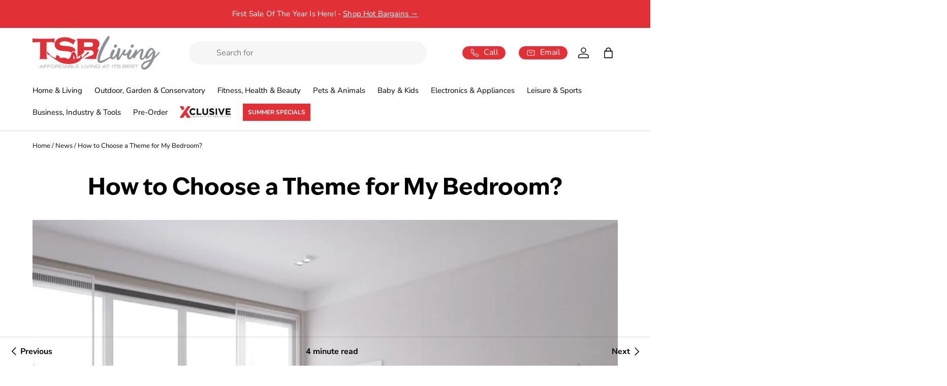

--- FILE ---
content_type: text/html; charset=utf-8
request_url: https://www.tsbliving.co.nz/blogs/news/how-to-choose-a-theme-for-my-bedroom
body_size: 61176
content:
<!doctype html>
<html class="no-js" lang="en" dir="ltr">
<head>
  <link rel="preconnect" href="https://tsb-living.myshopify.com" crossorigin>
  <link rel="dns-prefetch" href="https://www.googletagmanager.com">
  <link rel="dns-prefetch" href="https://www.google-analytics.com">
  <link rel="dns-prefetch" href="https://scripts.clarity.ms">
  <link rel="dns-prefetch" href="https://use.typekit.net">
     <!-- Google Tag Manager -->
    <script>
      (function(w,d,s,l,i){w[l]=w[l]||[];w[l].push({'gtm.start':
      new Date().getTime(),event:'gtm.js'});var f=d.getElementsByTagName(s)[0],
      j=d.createElement(s),dl=l!='dataLayer'?'&l='+l:'';j.async=true;j.src=
      'https://www.googletagmanager.com/gtm.js?id='+i+dl;f.parentNode.insertBefore(j,f);
      })(window,document,'script','dataLayer','GTM-WSKGR24');
    </script>
    <!-- End Google Tag Manager -->
  <meta name="p:domain_verify" content="b30d1170825ad0fa7fc38ce7ab163b0e"/>
  <meta name="google-site-verification" content="79mF1NaCIcEBwhICwkmLO6gJz0vZXvzGLlJiGhBGH_Y"><meta charset="utf-8">
<meta name="viewport" content="width=device-width,initial-scale=1">
<title>How to Choose a Theme for My Bedroom? &ndash;Afforable Home & Living | TSB Living NZ</title><link rel="canonical" href="https://www.tsbliving.co.nz/blogs/news/how-to-choose-a-theme-for-my-bedroom"><link rel="icon" href="//cdn.shopify.com/s/files/1/0223/6217/files/TSB_living_favicon.ico?v=1748300012" type="image/x-icon">
  <link rel="icon" href="//www.tsbliving.co.nz/cdn/shop/files/favicon.webp?crop=center&height=48&v=1730203855&width=48" type="image/webp">
  <link rel="apple-touch-icon" href="//www.tsbliving.co.nz/cdn/shop/files/favicon.webp?crop=center&height=180&v=1730203855&width=180"><meta name="description" content="Analysing Your Preferences and Lifestyle Assess Your Style Before diving into the world of interior design, take a moment to reflect on your personal tastes and preferences. Ask yourself, what are your favourite colours, patterns, and materials? Do you prefer a modern or traditional look? Answering these questions will"><meta property="og:site_name" content="TSB Living">
<meta property="og:url" content="https://www.tsbliving.co.nz/blogs/news/how-to-choose-a-theme-for-my-bedroom">
<meta property="og:title" content="How to Choose a Theme for My Bedroom?">
<meta property="og:type" content="article">
<meta property="og:description" content="Analysing Your Preferences and Lifestyle Assess Your Style Before diving into the world of interior design, take a moment to reflect on your personal tastes and preferences. Ask yourself, what are your favourite colours, patterns, and materials? Do you prefer a modern or traditional look? Answering these questions will"><meta property="og:image" content="http://www.tsbliving.co.nz/cdn/shop/articles/32497738-1684210174462_2ffd26f0-0665-480b-80a3-bbff16dffffd.jpg?crop=center&height=1200&v=1684210236&width=1200">
  <meta property="og:image:secure_url" content="https://www.tsbliving.co.nz/cdn/shop/articles/32497738-1684210174462_2ffd26f0-0665-480b-80a3-bbff16dffffd.jpg?crop=center&height=1200&v=1684210236&width=1200">
  <meta property="og:image:width" content="1024">
  <meta property="og:image:height" content="680"><meta name="twitter:card" content="summary_large_image">
<meta name="twitter:title" content="How to Choose a Theme for My Bedroom?">
<meta name="twitter:description" content="Analysing Your Preferences and Lifestyle Assess Your Style Before diving into the world of interior design, take a moment to reflect on your personal tastes and preferences. Ask yourself, what are your favourite colours, patterns, and materials? Do you prefer a modern or traditional look? Answering these questions will"><link href="//www.tsbliving.co.nz/cdn/shop/t/84/assets/main.css?v=105916274334623811701768529712" rel="stylesheet" type="text/css" media="all" />
  <link rel="preload" as="style" href="//www.tsbliving.co.nz/cdn/shop/t/84/assets/z-custom.css?v=5075433780243187881767728383" fetchpriority="high"><style data-shopify>
@font-face {
  font-family: "Nunito Sans";
  font-weight: 400;
  font-style: normal;
  font-display: swap;
  src: url("//www.tsbliving.co.nz/cdn/fonts/nunito_sans/nunitosans_n4.0276fe080df0ca4e6a22d9cb55aed3ed5ba6b1da.woff2") format("woff2"),
       url("//www.tsbliving.co.nz/cdn/fonts/nunito_sans/nunitosans_n4.b4964bee2f5e7fd9c3826447e73afe2baad607b7.woff") format("woff");
}
@font-face {
  font-family: "Nunito Sans";
  font-weight: 700;
  font-style: normal;
  font-display: swap;
  src: url("//www.tsbliving.co.nz/cdn/fonts/nunito_sans/nunitosans_n7.25d963ed46da26098ebeab731e90d8802d989fa5.woff2") format("woff2"),
       url("//www.tsbliving.co.nz/cdn/fonts/nunito_sans/nunitosans_n7.d32e3219b3d2ec82285d3027bd673efc61a996c8.woff") format("woff");
}
@font-face {
  font-family: "Nunito Sans";
  font-weight: 400;
  font-style: italic;
  font-display: swap;
  src: url("//www.tsbliving.co.nz/cdn/fonts/nunito_sans/nunitosans_i4.6e408730afac1484cf297c30b0e67c86d17fc586.woff2") format("woff2"),
       url("//www.tsbliving.co.nz/cdn/fonts/nunito_sans/nunitosans_i4.c9b6dcbfa43622b39a5990002775a8381942ae38.woff") format("woff");
}
@font-face {
  font-family: "Nunito Sans";
  font-weight: 700;
  font-style: italic;
  font-display: swap;
  src: url("//www.tsbliving.co.nz/cdn/fonts/nunito_sans/nunitosans_i7.8c1124729eec046a321e2424b2acf328c2c12139.woff2") format("woff2"),
       url("//www.tsbliving.co.nz/cdn/fonts/nunito_sans/nunitosans_i7.af4cda04357273e0996d21184432bcb14651a64d.woff") format("woff");
}
@font-face {
  font-family: "Nunito Sans";
  font-weight: 400;
  font-style: normal;
  font-display: swap;
  src: url("//www.tsbliving.co.nz/cdn/fonts/nunito_sans/nunitosans_n4.0276fe080df0ca4e6a22d9cb55aed3ed5ba6b1da.woff2") format("woff2"),
       url("//www.tsbliving.co.nz/cdn/fonts/nunito_sans/nunitosans_n4.b4964bee2f5e7fd9c3826447e73afe2baad607b7.woff") format("woff");
}
:root {
      --bg-color: 0 0 0 / 0.0;
      --bg-color-og: 0 0 0 / 0.0;
      --heading-color: 0 0 0;
      --text-color: 0 0 0;
      --text-color-og: 0 0 0;
      --scrollbar-color: 0 0 0;
      --link-color: 9 3 2;
      --link-color-og: 9 3 2;
      --star-color: 225 49 55;--swatch-border-color-default: 0 0 0;
        --swatch-border-color-active: 0 0 0;
        --swatch-card-size: 24px;
        --swatch-variant-picker-size: 64px;--color-scheme-1-bg: 242 242 242 / 1.0;
      --color-scheme-1-grad: ;
      --color-scheme-1-heading: 9 3 2;
      --color-scheme-1-text: 0 0 0;
      --color-scheme-1-btn-bg: 225 49 55;
      --color-scheme-1-btn-text: 255 255 255;
      --color-scheme-1-btn-bg-hover: 232 93 98;--color-scheme-2-bg: 65 64 66 / 1.0;
      --color-scheme-2-grad: ;
      --color-scheme-2-heading: 255 255 255;
      --color-scheme-2-text: 255 255 255;
      --color-scheme-2-btn-bg: 255 255 255;
      --color-scheme-2-btn-text: 9 3 2;
      --color-scheme-2-btn-bg-hover: 226 225 225;--color-scheme-3-bg: 225 49 55 / 1.0;
      --color-scheme-3-grad: ;
      --color-scheme-3-heading: 255 255 255;
      --color-scheme-3-text: 255 255 255;
      --color-scheme-3-btn-bg: 225 49 55;
      --color-scheme-3-btn-text: 255 255 255;
      --color-scheme-3-btn-bg-hover: 232 93 98;

      --drawer-bg-color: 255 255 255 / 1.0;
      --drawer-text-color: 9 3 2;

      --panel-bg-color: 242 242 242 / 1.0;
      --panel-heading-color: 9 3 2;
      --panel-text-color: 9 3 2;

      --in-stock-text-color: 44 126 63;
      --low-stock-text-color: 210 134 26;
      --very-low-stock-text-color: 180 12 28;
      --no-stock-text-color: 119 119 119;
      --no-stock-backordered-text-color: 119 119 119;

      --error-bg-color: 252 237 238;
      --error-text-color: 180 12 28;
      --success-bg-color: 232 246 234;
      --success-text-color: 44 126 63;
      --info-bg-color: 228 237 250;
      --info-text-color: 26 102 210;

      --heading-font-family: "ivy-epic", sans-serif;
      --heading-font-style: normal;
      --heading-font-weight: 400;
      --heading-scale-start: 6;

      --navigation-font-family: "Nunito Sans", sans-serif;
      --navigation-font-style: normal;--heading-text-transform: none;
--subheading-text-transform: none;
      --body-font-family: "Nunito Sans", sans-serif;
      --body-font-style: normal;
      --body-font-weight: 400;
      --body-font-size: 16;

      --section-gap: 32;
      --heading-gap: calc(8 * var(--space-unit));--heading-gap: calc(6 * var(--space-unit));--grid-column-gap: 20px;--btn-bg-color: 225 49 55;
      --btn-bg-hover-color: 232 93 98;
      --btn-text-color: 255 255 255;
      --btn-bg-color-og: 225 49 55;
      --btn-text-color-og: 255 255 255;
      --btn-alt-bg-color: 255 255 255;
      --btn-alt-bg-alpha: 1.0;
      --btn-alt-text-color: 9 3 2;
      --btn-border-width: 1px;
      --btn-padding-y: 12px;

      
      --btn-border-radius: 27px;
      

      --btn-lg-border-radius: 50%;
      --btn-icon-border-radius: 50%;
      --input-with-btn-inner-radius: var(--btn-border-radius);

      --input-bg-color: 0 0 0 / 0.0;
      --input-text-color: 0 0 0;
      --input-border-width: 1px;
      --input-border-radius: 26px;
      --textarea-border-radius: 12px;
      --input-border-radius: 27px;
      --input-lg-border-radius: 33px;--input-bg-color-diff-3: rgba(8, 8, 8, 0.0);
      --input-bg-color-diff-6: rgba(15, 15, 15, 0.0);

      --modal-border-radius: 10px;
      --modal-overlay-color: 0 0 0;
      --modal-overlay-opacity: 0.4;
      --drawer-border-radius: 10px;
      --overlay-border-radius: 4px;--custom-label-bg-color: 35 2 46;
      --custom-label-text-color: 255 255 255;--sale-label-bg-color: 225 49 55;
      --sale-label-text-color: 255 255 255;--sold-out-label-bg-color: 73 93 99;
      --sold-out-label-text-color: 255 255 255;--new-label-bg-color: 0 141 255;
      --new-label-text-color: 255 255 255;--preorder-label-bg-color: 245 158 11;
      --preorder-label-text-color: 255 255 255;

      --page-width: 1620px;
      --gutter-sm: 20px;
      --gutter-md: 32px;
      --gutter-lg: 64px;

      --payment-terms-bg-color: rgba(0,0,0,0);

      --coll-card-bg-color: #f7f7f7;
      --coll-card-border-color: rgba(0,0,0,0);
        
          --aos-animate-duration: 0.6s;
        

        
          --aos-min-width: 0;
        
      

      --reading-width: 48em;
    }

    @media (max-width: 769px) {
      :root {
        --reading-width: 36em;
      }
    }
  </style><link rel="stylesheet" href="//www.tsbliving.co.nz/cdn/shop/t/84/assets/main.css?v=105916274334623811701768529712">
  <link rel="stylesheet" href="//www.tsbliving.co.nz/cdn/shop/t/84/assets/z-custom.css?v=5075433780243187881767728383">
<link rel="stylesheet" href="//www.tsbliving.co.nz/cdn/shop/t/84/assets/ivyepic.css?v=130890581698276145981760558715" media="print" onload="this.media='all'">
<noscript>
  <link rel="stylesheet" href="//www.tsbliving.co.nz/cdn/shop/t/84/assets/ivyepic.css?v=130890581698276145981760558715">
</noscript>
    
   
  <script src="//www.tsbliving.co.nz/cdn/shop/t/84/assets/main.js?v=2050684634816504901753850180" defer="defer"></script><script>window.performance && window.performance.mark && window.performance.mark('shopify.content_for_header.start');</script><meta name="google-site-verification" content="lPpRl40axSXAdRjOB1aFm5e1vNE3MuU9q1pYEPTTpKw">
<meta name="facebook-domain-verification" content="cqpao5y4jcc1vkq75ncdpcick8yl7m">
<meta name="facebook-domain-verification" content="p67x8kbsvst9yo2tj2rt96f30c2qax">
<meta name="facebook-domain-verification" content="5aojkl15opub59003zlmucqua56gya">
<meta name="facebook-domain-verification" content="vd22mxzkpf995gvqdcrqnuznnxsorg">
<meta id="shopify-digital-wallet" name="shopify-digital-wallet" content="/2236217/digital_wallets/dialog">
<link rel="alternate" type="application/atom+xml" title="Feed" href="/blogs/news.atom" />
<script async="async" src="/checkouts/internal/preloads.js?locale=en-NZ"></script>
<script id="shopify-features" type="application/json">{"accessToken":"b5e5eda9931d4295b2e0ff9739246155","betas":["rich-media-storefront-analytics"],"domain":"www.tsbliving.co.nz","predictiveSearch":true,"shopId":2236217,"locale":"en"}</script>
<script>var Shopify = Shopify || {};
Shopify.shop = "tsb-living.myshopify.com";
Shopify.locale = "en";
Shopify.currency = {"active":"NZD","rate":"1.0"};
Shopify.country = "NZ";
Shopify.theme = {"name":"Master of TSB \/ 2.0 master | Do not Unpublish","id":134973653066,"schema_name":"Enterprise","schema_version":"1.5.2","theme_store_id":null,"role":"main"};
Shopify.theme.handle = "null";
Shopify.theme.style = {"id":null,"handle":null};
Shopify.cdnHost = "www.tsbliving.co.nz/cdn";
Shopify.routes = Shopify.routes || {};
Shopify.routes.root = "/";</script>
<script type="module">!function(o){(o.Shopify=o.Shopify||{}).modules=!0}(window);</script>
<script>!function(o){function n(){var o=[];function n(){o.push(Array.prototype.slice.apply(arguments))}return n.q=o,n}var t=o.Shopify=o.Shopify||{};t.loadFeatures=n(),t.autoloadFeatures=n()}(window);</script>
<script id="shop-js-analytics" type="application/json">{"pageType":"article"}</script>
<script defer="defer" async type="module" src="//www.tsbliving.co.nz/cdn/shopifycloud/shop-js/modules/v2/client.init-shop-cart-sync_BT-GjEfc.en.esm.js"></script>
<script defer="defer" async type="module" src="//www.tsbliving.co.nz/cdn/shopifycloud/shop-js/modules/v2/chunk.common_D58fp_Oc.esm.js"></script>
<script defer="defer" async type="module" src="//www.tsbliving.co.nz/cdn/shopifycloud/shop-js/modules/v2/chunk.modal_xMitdFEc.esm.js"></script>
<script type="module">
  await import("//www.tsbliving.co.nz/cdn/shopifycloud/shop-js/modules/v2/client.init-shop-cart-sync_BT-GjEfc.en.esm.js");
await import("//www.tsbliving.co.nz/cdn/shopifycloud/shop-js/modules/v2/chunk.common_D58fp_Oc.esm.js");
await import("//www.tsbliving.co.nz/cdn/shopifycloud/shop-js/modules/v2/chunk.modal_xMitdFEc.esm.js");

  window.Shopify.SignInWithShop?.initShopCartSync?.({"fedCMEnabled":true,"windoidEnabled":true});

</script>
<script>(function() {
  var isLoaded = false;
  function asyncLoad() {
    if (isLoaded) return;
    isLoaded = true;
    var urls = ["https:\/\/sfdr.co\/sfdr.js?sid=24483\u0026shop=tsb-living.myshopify.com","\/\/cdn.shopify.com\/proxy\/de17e6aab09f1a7188edf0c5a99f7daa5352f17031331e162fb26848be798a96\/d1639lhkj5l89m.cloudfront.net\/js\/storefront\/uppromote.js?shop=tsb-living.myshopify.com\u0026sp-cache-control=cHVibGljLCBtYXgtYWdlPTkwMA"];
    for (var i = 0; i < urls.length; i++) {
      var s = document.createElement('script');
      s.type = 'text/javascript';
      s.async = true;
      s.src = urls[i];
      var x = document.getElementsByTagName('script')[0];
      x.parentNode.insertBefore(s, x);
    }
  };
  if(window.attachEvent) {
    window.attachEvent('onload', asyncLoad);
  } else {
    window.addEventListener('load', asyncLoad, false);
  }
})();</script>
<script id="__st">var __st={"a":2236217,"offset":46800,"reqid":"d4446ad5-f631-477e-9949-c2140e01321c-1769382313","pageurl":"www.tsbliving.co.nz\/blogs\/news\/how-to-choose-a-theme-for-my-bedroom","s":"articles-557694124106","u":"a0cc4c65d63c","p":"article","rtyp":"article","rid":557694124106};</script>
<script>window.ShopifyPaypalV4VisibilityTracking = true;</script>
<script id="form-persister">!function(){'use strict';const t='contact',e='new_comment',n=[[t,t],['blogs',e],['comments',e],[t,'customer']],o='password',r='form_key',c=['recaptcha-v3-token','g-recaptcha-response','h-captcha-response',o],s=()=>{try{return window.sessionStorage}catch{return}},i='__shopify_v',u=t=>t.elements[r],a=function(){const t=[...n].map((([t,e])=>`form[action*='/${t}']:not([data-nocaptcha='true']) input[name='form_type'][value='${e}']`)).join(',');var e;return e=t,()=>e?[...document.querySelectorAll(e)].map((t=>t.form)):[]}();function m(t){const e=u(t);a().includes(t)&&(!e||!e.value)&&function(t){try{if(!s())return;!function(t){const e=s();if(!e)return;const n=u(t);if(!n)return;const o=n.value;o&&e.removeItem(o)}(t);const e=Array.from(Array(32),(()=>Math.random().toString(36)[2])).join('');!function(t,e){u(t)||t.append(Object.assign(document.createElement('input'),{type:'hidden',name:r})),t.elements[r].value=e}(t,e),function(t,e){const n=s();if(!n)return;const r=[...t.querySelectorAll(`input[type='${o}']`)].map((({name:t})=>t)),u=[...c,...r],a={};for(const[o,c]of new FormData(t).entries())u.includes(o)||(a[o]=c);n.setItem(e,JSON.stringify({[i]:1,action:t.action,data:a}))}(t,e)}catch(e){console.error('failed to persist form',e)}}(t)}const f=t=>{if('true'===t.dataset.persistBound)return;const e=function(t,e){const n=function(t){return'function'==typeof t.submit?t.submit:HTMLFormElement.prototype.submit}(t).bind(t);return function(){let t;return()=>{t||(t=!0,(()=>{try{e(),n()}catch(t){(t=>{console.error('form submit failed',t)})(t)}})(),setTimeout((()=>t=!1),250))}}()}(t,(()=>{m(t)}));!function(t,e){if('function'==typeof t.submit&&'function'==typeof e)try{t.submit=e}catch{}}(t,e),t.addEventListener('submit',(t=>{t.preventDefault(),e()})),t.dataset.persistBound='true'};!function(){function t(t){const e=(t=>{const e=t.target;return e instanceof HTMLFormElement?e:e&&e.form})(t);e&&m(e)}document.addEventListener('submit',t),document.addEventListener('DOMContentLoaded',(()=>{const e=a();for(const t of e)f(t);var n;n=document.body,new window.MutationObserver((t=>{for(const e of t)if('childList'===e.type&&e.addedNodes.length)for(const t of e.addedNodes)1===t.nodeType&&'FORM'===t.tagName&&a().includes(t)&&f(t)})).observe(n,{childList:!0,subtree:!0,attributes:!1}),document.removeEventListener('submit',t)}))}()}();</script>
<script integrity="sha256-4kQ18oKyAcykRKYeNunJcIwy7WH5gtpwJnB7kiuLZ1E=" data-source-attribution="shopify.loadfeatures" defer="defer" src="//www.tsbliving.co.nz/cdn/shopifycloud/storefront/assets/storefront/load_feature-a0a9edcb.js" crossorigin="anonymous"></script>
<script data-source-attribution="shopify.dynamic_checkout.dynamic.init">var Shopify=Shopify||{};Shopify.PaymentButton=Shopify.PaymentButton||{isStorefrontPortableWallets:!0,init:function(){window.Shopify.PaymentButton.init=function(){};var t=document.createElement("script");t.src="https://www.tsbliving.co.nz/cdn/shopifycloud/portable-wallets/latest/portable-wallets.en.js",t.type="module",document.head.appendChild(t)}};
</script>
<script data-source-attribution="shopify.dynamic_checkout.buyer_consent">
  function portableWalletsHideBuyerConsent(e){var t=document.getElementById("shopify-buyer-consent"),n=document.getElementById("shopify-subscription-policy-button");t&&n&&(t.classList.add("hidden"),t.setAttribute("aria-hidden","true"),n.removeEventListener("click",e))}function portableWalletsShowBuyerConsent(e){var t=document.getElementById("shopify-buyer-consent"),n=document.getElementById("shopify-subscription-policy-button");t&&n&&(t.classList.remove("hidden"),t.removeAttribute("aria-hidden"),n.addEventListener("click",e))}window.Shopify?.PaymentButton&&(window.Shopify.PaymentButton.hideBuyerConsent=portableWalletsHideBuyerConsent,window.Shopify.PaymentButton.showBuyerConsent=portableWalletsShowBuyerConsent);
</script>
<script data-source-attribution="shopify.dynamic_checkout.cart.bootstrap">document.addEventListener("DOMContentLoaded",(function(){function t(){return document.querySelector("shopify-accelerated-checkout-cart, shopify-accelerated-checkout")}if(t())Shopify.PaymentButton.init();else{new MutationObserver((function(e,n){t()&&(Shopify.PaymentButton.init(),n.disconnect())})).observe(document.body,{childList:!0,subtree:!0})}}));
</script>
<script id="sections-script" data-sections="footer" defer="defer" src="//www.tsbliving.co.nz/cdn/shop/t/84/compiled_assets/scripts.js?v=47616"></script>
<script>window.performance && window.performance.mark && window.performance.mark('shopify.content_for_header.end');</script>

    <script src="//www.tsbliving.co.nz/cdn/shop/t/84/assets/animate-on-scroll.js?v=15249566486942820451742961722" defer="defer"></script>
    <link rel="stylesheet" href="//www.tsbliving.co.nz/cdn/shop/t/84/assets/animate-on-scroll.css?v=24004546077104277051743384219">
  

  <script>document.documentElement.className = document.documentElement.className.replace('no-js', 'js');</script><!-- CC Custom Head Start --><!-- CC Custom Head End --><script>
  function initFreshChat() {
    window.fcWidget.init({
      	 token: "b216f286-7031-4206-bbf5-7f0a8863b584",
	 host: "https://tsbliving.freshchat.com",
	 widgetUuid: "7433dd51-94f0-4ff0-84f7-9a3676f28d06"
    });
  }
  function initialize(i,t){var e;i.getElementById(t)?
  initFreshChat():((e=i.createElement("script")).id=t,e.async=!0,
  e.src="https://tsbliving.freshchat.com/js/widget.js",e.onload=initFreshChat,i.head.appendChild(e))}
  function initiateCall(){initialize(document,"Freshchat-js-sdk")}
  window.addEventListener?window.addEventListener("load",initiateCall,!1):
  window.attachEvent("load",initiateCall,!1);
</script>
<!-- BEGIN app block: shopify://apps/marsello-loyalty-email-sms/blocks/widget/2f8afca8-ebe2-41cc-a30f-c0ab7d4ac8be --><script>
  (function () {
    var w = window;
    var d = document;
    var l = function () {
      var data = btoa(
        JSON.stringify({
          Provider: 0,
          SiteIdentifier: 'tsb-living.myshopify.com',
          CustomerIdentifier: '',
          Timestamp: 'fe5b2b6718321a362317d578abbe882553707a40fbb23c695e58e67048e6aea4',
        })
      );
      w.marselloSettings = { token: data };
      var listener = function (event) {
        if (event.data == 'signup') {
          window.location.href = '/account/register';
        } else if (event.data == 'signin') {
          window.location.href = '/account/login';
        } else if (event.data == 'logout') {
          window.location.href = '/account/logout';
        }
      };
      window.addEventListener('message', listener, false);
      var s = d.createElement('script');
      s.type = 'text/javascript';
      s.async = true;
      s.src = 'https://pos.marsello.app/widget/tsb-living.myshopify.com';
      //s.src = 'https://localhost:44464/widget/tsb-living.myshopify.com';
      var x = d.getElementsByTagName('head')[0].childNodes[0];
      x.parentNode.insertBefore(s, x);
    };
    if (document.readyState === 'complete') {
      l();
    } else if (w.attachEvent) {
      w.attachEvent('onload', l);
    } else {
      w.addEventListener('load', l, false);
    }
  })();
</script>



<!-- END app block --><!-- BEGIN app block: shopify://apps/klaviyo-email-marketing-sms/blocks/klaviyo-onsite-embed/2632fe16-c075-4321-a88b-50b567f42507 -->












  <script async src="https://static.klaviyo.com/onsite/js/Rhk2LC/klaviyo.js?company_id=Rhk2LC"></script>
  <script>!function(){if(!window.klaviyo){window._klOnsite=window._klOnsite||[];try{window.klaviyo=new Proxy({},{get:function(n,i){return"push"===i?function(){var n;(n=window._klOnsite).push.apply(n,arguments)}:function(){for(var n=arguments.length,o=new Array(n),w=0;w<n;w++)o[w]=arguments[w];var t="function"==typeof o[o.length-1]?o.pop():void 0,e=new Promise((function(n){window._klOnsite.push([i].concat(o,[function(i){t&&t(i),n(i)}]))}));return e}}})}catch(n){window.klaviyo=window.klaviyo||[],window.klaviyo.push=function(){var n;(n=window._klOnsite).push.apply(n,arguments)}}}}();</script>

  




  <script>
    window.klaviyoReviewsProductDesignMode = false
  </script>







<!-- END app block --><!-- BEGIN app block: shopify://apps/judge-me-reviews/blocks/judgeme_core/61ccd3b1-a9f2-4160-9fe9-4fec8413e5d8 --><!-- Start of Judge.me Core -->






<link rel="dns-prefetch" href="https://cdn2.judge.me/cdn/widget_frontend">
<link rel="dns-prefetch" href="https://cdn.judge.me">
<link rel="dns-prefetch" href="https://cdn1.judge.me">
<link rel="dns-prefetch" href="https://api.judge.me">

<script data-cfasync='false' class='jdgm-settings-script'>window.jdgmSettings={"pagination":5,"disable_web_reviews":true,"badge_no_review_text":"No reviews","badge_n_reviews_text":"{{ n }} review/reviews","badge_star_color":"#E13137","hide_badge_preview_if_no_reviews":true,"badge_hide_text":false,"enforce_center_preview_badge":false,"widget_title":"Customer Reviews","widget_open_form_text":"Write a review","widget_close_form_text":"Cancel review","widget_refresh_page_text":"Refresh page","widget_summary_text":"Based on {{ number_of_reviews }} review/reviews","widget_no_review_text":"Be the first to write a review","widget_name_field_text":"Display name","widget_verified_name_field_text":"Verified Name (public)","widget_name_placeholder_text":"Display name","widget_required_field_error_text":"This field is required.","widget_email_field_text":"Email address","widget_verified_email_field_text":"Verified Email (private, can not be edited)","widget_email_placeholder_text":"Your email address","widget_email_field_error_text":"Please enter a valid email address.","widget_rating_field_text":"Rating","widget_review_title_field_text":"Review Title","widget_review_title_placeholder_text":"Give your review a title","widget_review_body_field_text":"Review content","widget_review_body_placeholder_text":"Start writing here...","widget_pictures_field_text":"Picture/Video (optional)","widget_submit_review_text":"Submit Review","widget_submit_verified_review_text":"Submit Verified Review","widget_submit_success_msg_with_auto_publish":"Thank you! Please refresh the page in a few moments to see your review. You can remove or edit your review by logging into \u003ca href='https://judge.me/login' target='_blank' rel='nofollow noopener'\u003eJudge.me\u003c/a\u003e","widget_submit_success_msg_no_auto_publish":"Thank you! Your review will be published as soon as it is approved by the shop admin. You can remove or edit your review by logging into \u003ca href='https://judge.me/login' target='_blank' rel='nofollow noopener'\u003eJudge.me\u003c/a\u003e","widget_show_default_reviews_out_of_total_text":"Showing {{ n_reviews_shown }} out of {{ n_reviews }} reviews.","widget_show_all_link_text":"Show all","widget_show_less_link_text":"Show less","widget_author_said_text":"{{ reviewer_name }} said:","widget_days_text":"{{ n }} days ago","widget_weeks_text":"{{ n }} week/weeks ago","widget_months_text":"{{ n }} month/months ago","widget_years_text":"{{ n }} year/years ago","widget_yesterday_text":"Yesterday","widget_today_text":"Today","widget_replied_text":"\u003e\u003e {{ shop_name }} replied:","widget_read_more_text":"Read more","widget_reviewer_name_as_initial":"","widget_rating_filter_color":"","widget_rating_filter_see_all_text":"See all reviews","widget_sorting_most_recent_text":"Most Recent","widget_sorting_highest_rating_text":"Highest Rating","widget_sorting_lowest_rating_text":"Lowest Rating","widget_sorting_with_pictures_text":"Only Pictures","widget_sorting_most_helpful_text":"Most Helpful","widget_open_question_form_text":"Ask a question","widget_reviews_subtab_text":"Reviews","widget_questions_subtab_text":"Questions","widget_question_label_text":"Question","widget_answer_label_text":"Answer","widget_question_placeholder_text":"Write your question here","widget_submit_question_text":"Submit Question","widget_question_submit_success_text":"Thank you for your question! We will notify you once it gets answered.","widget_star_color":"#E13137","verified_badge_text":"Verified","verified_badge_bg_color":"","verified_badge_text_color":"","verified_badge_placement":"left-of-reviewer-name","widget_review_max_height":2,"widget_hide_border":true,"widget_social_share":false,"widget_thumb":false,"widget_review_location_show":true,"widget_location_format":"country_iso_code","all_reviews_include_out_of_store_products":true,"all_reviews_out_of_store_text":"(out of store)","all_reviews_pagination":100,"all_reviews_product_name_prefix_text":"about","enable_review_pictures":false,"enable_question_anwser":false,"widget_theme":"","review_date_format":"mm/dd/yyyy","default_sort_method":"most-recent","widget_product_reviews_subtab_text":"Product Reviews","widget_shop_reviews_subtab_text":"Shop Reviews","widget_other_products_reviews_text":"Reviews for other products","widget_store_reviews_subtab_text":"Store reviews","widget_no_store_reviews_text":"This store hasn't received any reviews yet","widget_web_restriction_product_reviews_text":"This product hasn't received any reviews yet","widget_no_items_text":"No items found","widget_show_more_text":"Show more","widget_write_a_store_review_text":"Write a Store Review","widget_other_languages_heading":"Reviews in Other Languages","widget_translate_review_text":"Translate review to {{ language }}","widget_translating_review_text":"Translating...","widget_show_original_translation_text":"Show original ({{ language }})","widget_translate_review_failed_text":"Review couldn't be translated.","widget_translate_review_retry_text":"Retry","widget_translate_review_try_again_later_text":"Try again later","show_product_url_for_grouped_product":false,"widget_sorting_pictures_first_text":"Pictures First","show_pictures_on_all_rev_page_mobile":false,"show_pictures_on_all_rev_page_desktop":false,"floating_tab_hide_mobile_install_preference":false,"floating_tab_button_name":"★ Reviews","floating_tab_title":"Let customers speak for us","floating_tab_button_color":"","floating_tab_button_background_color":"","floating_tab_url":"","floating_tab_url_enabled":false,"floating_tab_tab_style":"text","all_reviews_text_badge_text":"Customers rate us {{ shop.metafields.judgeme.all_reviews_rating | round: 1 }}/5 based on {{ shop.metafields.judgeme.all_reviews_count }} reviews.","all_reviews_text_badge_text_branded_style":"{{ shop.metafields.judgeme.all_reviews_rating | round: 1 }} out of 5 stars based on {{ shop.metafields.judgeme.all_reviews_count }} reviews","is_all_reviews_text_badge_a_link":false,"show_stars_for_all_reviews_text_badge":false,"all_reviews_text_badge_url":"","all_reviews_text_style":"text","all_reviews_text_color_style":"judgeme_brand_color","all_reviews_text_color":"#108474","all_reviews_text_show_jm_brand":true,"featured_carousel_show_header":true,"featured_carousel_title":"Let customers speak for us","testimonials_carousel_title":"Customers are saying","videos_carousel_title":"Real customer stories","cards_carousel_title":"Customers are saying","featured_carousel_count_text":"from {{ n }} reviews","featured_carousel_add_link_to_all_reviews_page":false,"featured_carousel_url":"","featured_carousel_show_images":true,"featured_carousel_autoslide_interval":5,"featured_carousel_arrows_on_the_sides":true,"featured_carousel_height":250,"featured_carousel_width":80,"featured_carousel_image_size":120,"featured_carousel_image_height":250,"featured_carousel_arrow_color":"#eeeeee","verified_count_badge_style":"vintage","verified_count_badge_orientation":"horizontal","verified_count_badge_color_style":"judgeme_brand_color","verified_count_badge_color":"#108474","is_verified_count_badge_a_link":false,"verified_count_badge_url":"","verified_count_badge_show_jm_brand":true,"widget_rating_preset_default":5,"widget_first_sub_tab":"product-reviews","widget_show_histogram":true,"widget_histogram_use_custom_color":false,"widget_pagination_use_custom_color":true,"widget_star_use_custom_color":true,"widget_verified_badge_use_custom_color":false,"widget_write_review_use_custom_color":false,"picture_reminder_submit_button":"Upload Pictures","enable_review_videos":false,"mute_video_by_default":false,"widget_sorting_videos_first_text":"Videos First","widget_review_pending_text":"Pending","featured_carousel_items_for_large_screen":3,"social_share_options_order":"Facebook,Twitter","remove_microdata_snippet":false,"disable_json_ld":true,"enable_json_ld_products":false,"preview_badge_show_question_text":false,"preview_badge_no_question_text":"No questions","preview_badge_n_question_text":"{{ number_of_questions }} question/questions","qa_badge_show_icon":false,"qa_badge_position":"same-row","remove_judgeme_branding":true,"widget_add_search_bar":true,"widget_search_bar_placeholder":"Search","widget_sorting_verified_only_text":"Verified only","featured_carousel_theme":"aligned","featured_carousel_show_rating":true,"featured_carousel_show_title":true,"featured_carousel_show_body":true,"featured_carousel_show_date":false,"featured_carousel_show_reviewer":true,"featured_carousel_show_product":false,"featured_carousel_header_background_color":"#108474","featured_carousel_header_text_color":"#ffffff","featured_carousel_name_product_separator":"reviewed","featured_carousel_full_star_background":"#108474","featured_carousel_empty_star_background":"#dadada","featured_carousel_vertical_theme_background":"#f9fafb","featured_carousel_verified_badge_enable":false,"featured_carousel_verified_badge_color":"#108474","featured_carousel_border_style":"round","featured_carousel_review_line_length_limit":3,"featured_carousel_more_reviews_button_text":"Read more reviews","featured_carousel_view_product_button_text":"View product","all_reviews_page_load_reviews_on":"scroll","all_reviews_page_load_more_text":"Load More Reviews","disable_fb_tab_reviews":false,"enable_ajax_cdn_cache":false,"widget_public_name_text":"displayed publicly like","default_reviewer_name":"John Smith","default_reviewer_name_has_non_latin":true,"widget_reviewer_anonymous":"Anonymous","medals_widget_title":"Judge.me Review Medals","medals_widget_background_color":"#f9fafb","medals_widget_position":"footer_all_pages","medals_widget_border_color":"#f9fafb","medals_widget_verified_text_position":"left","medals_widget_use_monochromatic_version":false,"medals_widget_elements_color":"#108474","show_reviewer_avatar":true,"widget_invalid_yt_video_url_error_text":"Not a YouTube video URL","widget_max_length_field_error_text":"Please enter no more than {0} characters.","widget_show_country_flag":true,"widget_show_collected_via_shop_app":true,"widget_verified_by_shop_badge_style":"light","widget_verified_by_shop_text":"Verified by Shop","widget_show_photo_gallery":true,"widget_load_with_code_splitting":true,"widget_ugc_install_preference":false,"widget_ugc_title":"Made by us, Shared by you","widget_ugc_subtitle":"Tag us to see your picture featured in our page","widget_ugc_arrows_color":"#ffffff","widget_ugc_primary_button_text":"Buy Now","widget_ugc_primary_button_background_color":"#108474","widget_ugc_primary_button_text_color":"#ffffff","widget_ugc_primary_button_border_width":"0","widget_ugc_primary_button_border_style":"none","widget_ugc_primary_button_border_color":"#108474","widget_ugc_primary_button_border_radius":"25","widget_ugc_secondary_button_text":"Load More","widget_ugc_secondary_button_background_color":"#ffffff","widget_ugc_secondary_button_text_color":"#108474","widget_ugc_secondary_button_border_width":"2","widget_ugc_secondary_button_border_style":"solid","widget_ugc_secondary_button_border_color":"#108474","widget_ugc_secondary_button_border_radius":"25","widget_ugc_reviews_button_text":"View Reviews","widget_ugc_reviews_button_background_color":"#ffffff","widget_ugc_reviews_button_text_color":"#108474","widget_ugc_reviews_button_border_width":"2","widget_ugc_reviews_button_border_style":"solid","widget_ugc_reviews_button_border_color":"#108474","widget_ugc_reviews_button_border_radius":"25","widget_ugc_reviews_button_link_to":"judgeme-reviews-page","widget_ugc_show_post_date":true,"widget_ugc_max_width":"800","widget_rating_metafield_value_type":true,"widget_primary_color":"#E13137","widget_enable_secondary_color":false,"widget_secondary_color":"#edf5f5","widget_summary_average_rating_text":"{{ average_rating }} out of 5","widget_media_grid_title":"Customer photos \u0026 videos","widget_media_grid_see_more_text":"See more","widget_round_style":false,"widget_show_product_medals":true,"widget_verified_by_judgeme_text":"Verified by Judge.me","widget_show_store_medals":true,"widget_verified_by_judgeme_text_in_store_medals":"Verified by Judge.me","widget_media_field_exceed_quantity_message":"Sorry, we can only accept {{ max_media }} for one review.","widget_media_field_exceed_limit_message":"{{ file_name }} is too large, please select a {{ media_type }} less than {{ size_limit }}MB.","widget_review_submitted_text":"Review Submitted!","widget_question_submitted_text":"Question Submitted!","widget_close_form_text_question":"Cancel","widget_write_your_answer_here_text":"Write your answer here","widget_enabled_branded_link":true,"widget_show_collected_by_judgeme":true,"widget_reviewer_name_color":"","widget_write_review_text_color":"","widget_write_review_bg_color":"","widget_collected_by_judgeme_text":"collected by Judge.me","widget_pagination_type":"standard","widget_load_more_text":"Load More","widget_load_more_color":"#FBCD0A","widget_full_review_text":"Full Review","widget_read_more_reviews_text":"Read More Reviews","widget_read_questions_text":"Read Questions","widget_questions_and_answers_text":"Questions \u0026 Answers","widget_verified_by_text":"Verified by","widget_verified_text":"Verified","widget_number_of_reviews_text":"{{ number_of_reviews }} reviews","widget_back_button_text":"Back","widget_next_button_text":"Next","widget_custom_forms_filter_button":"Filters","custom_forms_style":"vertical","widget_show_review_information":false,"how_reviews_are_collected":"How reviews are collected?","widget_show_review_keywords":false,"widget_gdpr_statement":"How we use your data: We'll only contact you about the review you left, and only if necessary. By submitting your review, you agree to Judge.me's \u003ca href='https://judge.me/terms' target='_blank' rel='nofollow noopener'\u003eterms\u003c/a\u003e, \u003ca href='https://judge.me/privacy' target='_blank' rel='nofollow noopener'\u003eprivacy\u003c/a\u003e and \u003ca href='https://judge.me/content-policy' target='_blank' rel='nofollow noopener'\u003econtent\u003c/a\u003e policies.","widget_multilingual_sorting_enabled":false,"widget_translate_review_content_enabled":false,"widget_translate_review_content_method":"manual","popup_widget_review_selection":"automatically_with_pictures","popup_widget_round_border_style":true,"popup_widget_show_title":true,"popup_widget_show_body":true,"popup_widget_show_reviewer":false,"popup_widget_show_product":true,"popup_widget_show_pictures":true,"popup_widget_use_review_picture":true,"popup_widget_show_on_home_page":true,"popup_widget_show_on_product_page":true,"popup_widget_show_on_collection_page":true,"popup_widget_show_on_cart_page":true,"popup_widget_position":"bottom_left","popup_widget_first_review_delay":5,"popup_widget_duration":5,"popup_widget_interval":5,"popup_widget_review_count":5,"popup_widget_hide_on_mobile":true,"review_snippet_widget_round_border_style":true,"review_snippet_widget_card_color":"#FFFFFF","review_snippet_widget_slider_arrows_background_color":"#FFFFFF","review_snippet_widget_slider_arrows_color":"#000000","review_snippet_widget_star_color":"#108474","show_product_variant":false,"all_reviews_product_variant_label_text":"Variant: ","widget_show_verified_branding":false,"widget_ai_summary_title":"Customers say","widget_ai_summary_disclaimer":"AI-powered review summary based on recent customer reviews","widget_show_ai_summary":false,"widget_show_ai_summary_bg":false,"widget_show_review_title_input":true,"redirect_reviewers_invited_via_email":"review_widget","request_store_review_after_product_review":false,"request_review_other_products_in_order":false,"review_form_color_scheme":"default","review_form_corner_style":"square","review_form_star_color":{},"review_form_text_color":"#333333","review_form_background_color":"#ffffff","review_form_field_background_color":"#fafafa","review_form_button_color":{},"review_form_button_text_color":"#ffffff","review_form_modal_overlay_color":"#000000","review_content_screen_title_text":"How would you rate this product?","review_content_introduction_text":"We would love it if you would share a bit about your experience.","store_review_form_title_text":"How would you rate this store?","store_review_form_introduction_text":"We would love it if you would share a bit about your experience.","show_review_guidance_text":true,"one_star_review_guidance_text":"Poor","five_star_review_guidance_text":"Great","customer_information_screen_title_text":"About you","customer_information_introduction_text":"Please tell us more about you.","custom_questions_screen_title_text":"Your experience in more detail","custom_questions_introduction_text":"Here are a few questions to help us understand more about your experience.","review_submitted_screen_title_text":"Thanks for your review!","review_submitted_screen_thank_you_text":"We are processing it and it will appear on the store soon.","review_submitted_screen_email_verification_text":"Please confirm your email by clicking the link we just sent you. This helps us keep reviews authentic.","review_submitted_request_store_review_text":"Would you like to share your experience of shopping with us?","review_submitted_review_other_products_text":"Would you like to review these products?","store_review_screen_title_text":"Would you like to share your experience of shopping with us?","store_review_introduction_text":"We value your feedback and use it to improve. Please share any thoughts or suggestions you have.","reviewer_media_screen_title_picture_text":"Share a picture","reviewer_media_introduction_picture_text":"Upload a photo to support your review.","reviewer_media_screen_title_video_text":"Share a video","reviewer_media_introduction_video_text":"Upload a video to support your review.","reviewer_media_screen_title_picture_or_video_text":"Share a picture or video","reviewer_media_introduction_picture_or_video_text":"Upload a photo or video to support your review.","reviewer_media_youtube_url_text":"Paste your Youtube URL here","advanced_settings_next_step_button_text":"Next","advanced_settings_close_review_button_text":"Close","modal_write_review_flow":false,"write_review_flow_required_text":"Required","write_review_flow_privacy_message_text":"We respect your privacy.","write_review_flow_anonymous_text":"Post review as anonymous","write_review_flow_visibility_text":"This won't be visible to other customers.","write_review_flow_multiple_selection_help_text":"Select as many as you like","write_review_flow_single_selection_help_text":"Select one option","write_review_flow_required_field_error_text":"This field is required","write_review_flow_invalid_email_error_text":"Please enter a valid email address","write_review_flow_max_length_error_text":"Max. {{ max_length }} characters.","write_review_flow_media_upload_text":"\u003cb\u003eClick to upload\u003c/b\u003e or drag and drop","write_review_flow_gdpr_statement":"We'll only contact you about your review if necessary. By submitting your review, you agree to our \u003ca href='https://judge.me/terms' target='_blank' rel='nofollow noopener'\u003eterms and conditions\u003c/a\u003e and \u003ca href='https://judge.me/privacy' target='_blank' rel='nofollow noopener'\u003eprivacy policy\u003c/a\u003e.","rating_only_reviews_enabled":false,"show_negative_reviews_help_screen":false,"new_review_flow_help_screen_rating_threshold":3,"negative_review_resolution_screen_title_text":"Tell us more","negative_review_resolution_text":"Your experience matters to us. If there were issues with your purchase, we're here to help. Feel free to reach out to us, we'd love the opportunity to make things right.","negative_review_resolution_button_text":"Contact us","negative_review_resolution_proceed_with_review_text":"Leave a review","negative_review_resolution_subject":"Issue with purchase from {{ shop_name }}.{{ order_name }}","preview_badge_collection_page_install_status":false,"widget_review_custom_css":"","preview_badge_custom_css":"","preview_badge_stars_count":"5-stars","featured_carousel_custom_css":"","floating_tab_custom_css":"","all_reviews_widget_custom_css":"","medals_widget_custom_css":"","verified_badge_custom_css":"","all_reviews_text_custom_css":"","transparency_badges_collected_via_store_invite":false,"transparency_badges_from_another_provider":false,"transparency_badges_collected_from_store_visitor":false,"transparency_badges_collected_by_verified_review_provider":false,"transparency_badges_earned_reward":false,"transparency_badges_collected_via_store_invite_text":"Review collected via store invitation","transparency_badges_from_another_provider_text":"Review collected from another provider","transparency_badges_collected_from_store_visitor_text":"Review collected from a store visitor","transparency_badges_written_in_google_text":"Review written in Google","transparency_badges_written_in_etsy_text":"Review written in Etsy","transparency_badges_written_in_shop_app_text":"Review written in Shop App","transparency_badges_earned_reward_text":"Review earned a reward for future purchase","product_review_widget_per_page":10,"widget_store_review_label_text":"Review about the store","checkout_comment_extension_title_on_product_page":"Customer Comments","checkout_comment_extension_num_latest_comment_show":5,"checkout_comment_extension_format":"name_and_timestamp","checkout_comment_customer_name":"last_initial","checkout_comment_comment_notification":true,"preview_badge_collection_page_install_preference":true,"preview_badge_home_page_install_preference":true,"preview_badge_product_page_install_preference":true,"review_widget_install_preference":"above-related","review_carousel_install_preference":true,"floating_reviews_tab_install_preference":"none","verified_reviews_count_badge_install_preference":false,"all_reviews_text_install_preference":false,"review_widget_best_location":false,"judgeme_medals_install_preference":false,"review_widget_revamp_enabled":false,"review_widget_qna_enabled":false,"review_widget_header_theme":"minimal","review_widget_widget_title_enabled":true,"review_widget_header_text_size":"medium","review_widget_header_text_weight":"regular","review_widget_average_rating_style":"compact","review_widget_bar_chart_enabled":true,"review_widget_bar_chart_type":"numbers","review_widget_bar_chart_style":"standard","review_widget_expanded_media_gallery_enabled":false,"review_widget_reviews_section_theme":"standard","review_widget_image_style":"thumbnails","review_widget_review_image_ratio":"square","review_widget_stars_size":"medium","review_widget_verified_badge":"standard_text","review_widget_review_title_text_size":"medium","review_widget_review_text_size":"medium","review_widget_review_text_length":"medium","review_widget_number_of_columns_desktop":3,"review_widget_carousel_transition_speed":5,"review_widget_custom_questions_answers_display":"always","review_widget_button_text_color":"#FFFFFF","review_widget_text_color":"#000000","review_widget_lighter_text_color":"#7B7B7B","review_widget_corner_styling":"soft","review_widget_review_word_singular":"review","review_widget_review_word_plural":"reviews","review_widget_voting_label":"Helpful?","review_widget_shop_reply_label":"Reply from {{ shop_name }}:","review_widget_filters_title":"Filters","qna_widget_question_word_singular":"Question","qna_widget_question_word_plural":"Questions","qna_widget_answer_reply_label":"Answer from {{ answerer_name }}:","qna_content_screen_title_text":"Ask a question about this product","qna_widget_question_required_field_error_text":"Please enter your question.","qna_widget_flow_gdpr_statement":"We'll only contact you about your question if necessary. By submitting your question, you agree to our \u003ca href='https://judge.me/terms' target='_blank' rel='nofollow noopener'\u003eterms and conditions\u003c/a\u003e and \u003ca href='https://judge.me/privacy' target='_blank' rel='nofollow noopener'\u003eprivacy policy\u003c/a\u003e.","qna_widget_question_submitted_text":"Thanks for your question!","qna_widget_close_form_text_question":"Close","qna_widget_question_submit_success_text":"We’ll notify you by email when your question is answered.","all_reviews_widget_v2025_enabled":false,"all_reviews_widget_v2025_header_theme":"default","all_reviews_widget_v2025_widget_title_enabled":true,"all_reviews_widget_v2025_header_text_size":"medium","all_reviews_widget_v2025_header_text_weight":"regular","all_reviews_widget_v2025_average_rating_style":"compact","all_reviews_widget_v2025_bar_chart_enabled":true,"all_reviews_widget_v2025_bar_chart_type":"numbers","all_reviews_widget_v2025_bar_chart_style":"standard","all_reviews_widget_v2025_expanded_media_gallery_enabled":false,"all_reviews_widget_v2025_show_store_medals":true,"all_reviews_widget_v2025_show_photo_gallery":true,"all_reviews_widget_v2025_show_review_keywords":false,"all_reviews_widget_v2025_show_ai_summary":false,"all_reviews_widget_v2025_show_ai_summary_bg":false,"all_reviews_widget_v2025_add_search_bar":false,"all_reviews_widget_v2025_default_sort_method":"most-recent","all_reviews_widget_v2025_reviews_per_page":10,"all_reviews_widget_v2025_reviews_section_theme":"default","all_reviews_widget_v2025_image_style":"thumbnails","all_reviews_widget_v2025_review_image_ratio":"square","all_reviews_widget_v2025_stars_size":"medium","all_reviews_widget_v2025_verified_badge":"bold_badge","all_reviews_widget_v2025_review_title_text_size":"medium","all_reviews_widget_v2025_review_text_size":"medium","all_reviews_widget_v2025_review_text_length":"medium","all_reviews_widget_v2025_number_of_columns_desktop":3,"all_reviews_widget_v2025_carousel_transition_speed":5,"all_reviews_widget_v2025_custom_questions_answers_display":"always","all_reviews_widget_v2025_show_product_variant":false,"all_reviews_widget_v2025_show_reviewer_avatar":true,"all_reviews_widget_v2025_reviewer_name_as_initial":"","all_reviews_widget_v2025_review_location_show":false,"all_reviews_widget_v2025_location_format":"","all_reviews_widget_v2025_show_country_flag":false,"all_reviews_widget_v2025_verified_by_shop_badge_style":"light","all_reviews_widget_v2025_social_share":false,"all_reviews_widget_v2025_social_share_options_order":"Facebook,Twitter,LinkedIn,Pinterest","all_reviews_widget_v2025_pagination_type":"standard","all_reviews_widget_v2025_button_text_color":"#FFFFFF","all_reviews_widget_v2025_text_color":"#000000","all_reviews_widget_v2025_lighter_text_color":"#7B7B7B","all_reviews_widget_v2025_corner_styling":"soft","all_reviews_widget_v2025_title":"Customer reviews","all_reviews_widget_v2025_ai_summary_title":"Customers say about this store","all_reviews_widget_v2025_no_review_text":"Be the first to write a review","platform":"shopify","branding_url":"https://app.judge.me/reviews/stores/www.tsbliving.co.nz","branding_text":"Powered by Judge.me","locale":"en","reply_name":"TSB Living","widget_version":"3.0","footer":true,"autopublish":true,"review_dates":true,"enable_custom_form":false,"shop_use_review_site":true,"shop_locale":"en","enable_multi_locales_translations":true,"show_review_title_input":true,"review_verification_email_status":"always","can_be_branded":false,"reply_name_text":"TSB Living"};</script> <style class='jdgm-settings-style'>.jdgm-xx{left:0}:root{--jdgm-primary-color: #E13137;--jdgm-secondary-color: rgba(225,49,55,0.1);--jdgm-star-color: #E13137;--jdgm-write-review-text-color: white;--jdgm-write-review-bg-color: #E13137;--jdgm-paginate-color: #FBCD0A;--jdgm-border-radius: 0;--jdgm-reviewer-name-color: #E13137}.jdgm-histogram__bar-content{background-color:#E13137}.jdgm-rev[data-verified-buyer=true] .jdgm-rev__icon.jdgm-rev__icon:after,.jdgm-rev__buyer-badge.jdgm-rev__buyer-badge{color:white;background-color:#E13137}.jdgm-review-widget--small .jdgm-gallery.jdgm-gallery .jdgm-gallery__thumbnail-link:nth-child(8) .jdgm-gallery__thumbnail-wrapper.jdgm-gallery__thumbnail-wrapper:before{content:"See more"}@media only screen and (min-width: 768px){.jdgm-gallery.jdgm-gallery .jdgm-gallery__thumbnail-link:nth-child(8) .jdgm-gallery__thumbnail-wrapper.jdgm-gallery__thumbnail-wrapper:before{content:"See more"}}.jdgm-preview-badge .jdgm-star.jdgm-star{color:#E13137}.jdgm-widget .jdgm-write-rev-link{display:none}.jdgm-widget .jdgm-rev-widg[data-number-of-reviews='0']{display:none}.jdgm-prev-badge[data-average-rating='0.00']{display:none !important}.jdgm-widget.jdgm-all-reviews-widget,.jdgm-widget .jdgm-rev-widg{border:none;padding:0}.jdgm-author-all-initials{display:none !important}.jdgm-author-last-initial{display:none !important}.jdgm-rev-widg__title{visibility:hidden}.jdgm-rev-widg__summary-text{visibility:hidden}.jdgm-prev-badge__text{visibility:hidden}.jdgm-rev__prod-link-prefix:before{content:'about'}.jdgm-rev__variant-label:before{content:'Variant: '}.jdgm-rev__out-of-store-text:before{content:'(out of store)'}@media only screen and (min-width: 768px){.jdgm-rev__pics .jdgm-rev_all-rev-page-picture-separator,.jdgm-rev__pics .jdgm-rev__product-picture{display:none}}@media only screen and (max-width: 768px){.jdgm-rev__pics .jdgm-rev_all-rev-page-picture-separator,.jdgm-rev__pics .jdgm-rev__product-picture{display:none}}.jdgm-verified-count-badget[data-from-snippet="true"]{display:none !important}.jdgm-all-reviews-text[data-from-snippet="true"]{display:none !important}.jdgm-medals-section[data-from-snippet="true"]{display:none !important}.jdgm-ugc-media-wrapper[data-from-snippet="true"]{display:none !important}.jdgm-rev__transparency-badge[data-badge-type="review_collected_via_store_invitation"]{display:none !important}.jdgm-rev__transparency-badge[data-badge-type="review_collected_from_another_provider"]{display:none !important}.jdgm-rev__transparency-badge[data-badge-type="review_collected_from_store_visitor"]{display:none !important}.jdgm-rev__transparency-badge[data-badge-type="review_written_in_etsy"]{display:none !important}.jdgm-rev__transparency-badge[data-badge-type="review_written_in_google_business"]{display:none !important}.jdgm-rev__transparency-badge[data-badge-type="review_written_in_shop_app"]{display:none !important}.jdgm-rev__transparency-badge[data-badge-type="review_earned_for_future_purchase"]{display:none !important}.jdgm-review-snippet-widget .jdgm-rev-snippet-widget__cards-container .jdgm-rev-snippet-card{border-radius:8px;background:#fff}.jdgm-review-snippet-widget .jdgm-rev-snippet-widget__cards-container .jdgm-rev-snippet-card__rev-rating .jdgm-star{color:#108474}.jdgm-review-snippet-widget .jdgm-rev-snippet-widget__prev-btn,.jdgm-review-snippet-widget .jdgm-rev-snippet-widget__next-btn{border-radius:50%;background:#fff}.jdgm-review-snippet-widget .jdgm-rev-snippet-widget__prev-btn>svg,.jdgm-review-snippet-widget .jdgm-rev-snippet-widget__next-btn>svg{fill:#000}.jdgm-full-rev-modal.rev-snippet-widget .jm-mfp-container .jm-mfp-content,.jdgm-full-rev-modal.rev-snippet-widget .jm-mfp-container .jdgm-full-rev__icon,.jdgm-full-rev-modal.rev-snippet-widget .jm-mfp-container .jdgm-full-rev__pic-img,.jdgm-full-rev-modal.rev-snippet-widget .jm-mfp-container .jdgm-full-rev__reply{border-radius:8px}.jdgm-full-rev-modal.rev-snippet-widget .jm-mfp-container .jdgm-full-rev[data-verified-buyer="true"] .jdgm-full-rev__icon::after{border-radius:8px}.jdgm-full-rev-modal.rev-snippet-widget .jm-mfp-container .jdgm-full-rev .jdgm-rev__buyer-badge{border-radius:calc( 8px / 2 )}.jdgm-full-rev-modal.rev-snippet-widget .jm-mfp-container .jdgm-full-rev .jdgm-full-rev__replier::before{content:'TSB Living'}.jdgm-full-rev-modal.rev-snippet-widget .jm-mfp-container .jdgm-full-rev .jdgm-full-rev__product-button{border-radius:calc( 8px * 6 )}
</style> <style class='jdgm-settings-style'></style>

  
  
  
  <style class='jdgm-miracle-styles'>
  @-webkit-keyframes jdgm-spin{0%{-webkit-transform:rotate(0deg);-ms-transform:rotate(0deg);transform:rotate(0deg)}100%{-webkit-transform:rotate(359deg);-ms-transform:rotate(359deg);transform:rotate(359deg)}}@keyframes jdgm-spin{0%{-webkit-transform:rotate(0deg);-ms-transform:rotate(0deg);transform:rotate(0deg)}100%{-webkit-transform:rotate(359deg);-ms-transform:rotate(359deg);transform:rotate(359deg)}}@font-face{font-family:'JudgemeStar';src:url("[data-uri]") format("woff");font-weight:normal;font-style:normal}.jdgm-star{font-family:'JudgemeStar';display:inline !important;text-decoration:none !important;padding:0 4px 0 0 !important;margin:0 !important;font-weight:bold;opacity:1;-webkit-font-smoothing:antialiased;-moz-osx-font-smoothing:grayscale}.jdgm-star:hover{opacity:1}.jdgm-star:last-of-type{padding:0 !important}.jdgm-star.jdgm--on:before{content:"\e000"}.jdgm-star.jdgm--off:before{content:"\e001"}.jdgm-star.jdgm--half:before{content:"\e002"}.jdgm-widget *{margin:0;line-height:1.4;-webkit-box-sizing:border-box;-moz-box-sizing:border-box;box-sizing:border-box;-webkit-overflow-scrolling:touch}.jdgm-hidden{display:none !important;visibility:hidden !important}.jdgm-temp-hidden{display:none}.jdgm-spinner{width:40px;height:40px;margin:auto;border-radius:50%;border-top:2px solid #eee;border-right:2px solid #eee;border-bottom:2px solid #eee;border-left:2px solid #ccc;-webkit-animation:jdgm-spin 0.8s infinite linear;animation:jdgm-spin 0.8s infinite linear}.jdgm-spinner:empty{display:block}.jdgm-prev-badge{display:block !important}

</style>
<style class='jdgm-miracle-styles'>
  @font-face{font-family:'JudgemeStar';src:url("[data-uri]") format("woff");font-weight:normal;font-style:normal}

</style>


  
  
   


<script data-cfasync='false' class='jdgm-script'>
!function(e){window.jdgm=window.jdgm||{},jdgm.CDN_HOST="https://cdn2.judge.me/cdn/widget_frontend/",jdgm.CDN_HOST_ALT="https://cdn2.judge.me/cdn/widget_frontend/",jdgm.API_HOST="https://api.judge.me/",jdgm.CDN_BASE_URL="https://cdn.shopify.com/extensions/019beb2a-7cf9-7238-9765-11a892117c03/judgeme-extensions-316/assets/",
jdgm.docReady=function(d){(e.attachEvent?"complete"===e.readyState:"loading"!==e.readyState)?
setTimeout(d,0):e.addEventListener("DOMContentLoaded",d)},jdgm.loadCSS=function(d,t,o,a){
!o&&jdgm.loadCSS.requestedUrls.indexOf(d)>=0||(jdgm.loadCSS.requestedUrls.push(d),
(a=e.createElement("link")).rel="stylesheet",a.class="jdgm-stylesheet",a.media="nope!",
a.href=d,a.onload=function(){this.media="all",t&&setTimeout(t)},e.body.appendChild(a))},
jdgm.loadCSS.requestedUrls=[],jdgm.loadJS=function(e,d){var t=new XMLHttpRequest;
t.onreadystatechange=function(){4===t.readyState&&(Function(t.response)(),d&&d(t.response))},
t.open("GET",e),t.onerror=function(){if(e.indexOf(jdgm.CDN_HOST)===0&&jdgm.CDN_HOST_ALT!==jdgm.CDN_HOST){var f=e.replace(jdgm.CDN_HOST,jdgm.CDN_HOST_ALT);jdgm.loadJS(f,d)}},t.send()},jdgm.docReady((function(){(window.jdgmLoadCSS||e.querySelectorAll(
".jdgm-widget, .jdgm-all-reviews-page").length>0)&&(jdgmSettings.widget_load_with_code_splitting?
parseFloat(jdgmSettings.widget_version)>=3?jdgm.loadCSS(jdgm.CDN_HOST+"widget_v3/base.css"):
jdgm.loadCSS(jdgm.CDN_HOST+"widget/base.css"):jdgm.loadCSS(jdgm.CDN_HOST+"shopify_v2.css"),
jdgm.loadJS(jdgm.CDN_HOST+"loa"+"der.js"))}))}(document);
</script>
<noscript><link rel="stylesheet" type="text/css" media="all" href="https://cdn2.judge.me/cdn/widget_frontend/shopify_v2.css"></noscript>

<!-- BEGIN app snippet: theme_fix_tags --><script>
  (function() {
    var jdgmThemeFixes = null;
    if (!jdgmThemeFixes) return;
    var thisThemeFix = jdgmThemeFixes[Shopify.theme.id];
    if (!thisThemeFix) return;

    if (thisThemeFix.html) {
      document.addEventListener("DOMContentLoaded", function() {
        var htmlDiv = document.createElement('div');
        htmlDiv.classList.add('jdgm-theme-fix-html');
        htmlDiv.innerHTML = thisThemeFix.html;
        document.body.append(htmlDiv);
      });
    };

    if (thisThemeFix.css) {
      var styleTag = document.createElement('style');
      styleTag.classList.add('jdgm-theme-fix-style');
      styleTag.innerHTML = thisThemeFix.css;
      document.head.append(styleTag);
    };

    if (thisThemeFix.js) {
      var scriptTag = document.createElement('script');
      scriptTag.classList.add('jdgm-theme-fix-script');
      scriptTag.innerHTML = thisThemeFix.js;
      document.head.append(scriptTag);
    };
  })();
</script>
<!-- END app snippet -->
<!-- End of Judge.me Core -->



<!-- END app block --><!-- BEGIN app block: shopify://apps/frequently-bought/blocks/app-embed-block/b1a8cbea-c844-4842-9529-7c62dbab1b1f --><script>
    window.codeblackbelt = window.codeblackbelt || {};
    window.codeblackbelt.shop = window.codeblackbelt.shop || 'tsb-living.myshopify.com';
    </script><script src="//cdn.codeblackbelt.com/widgets/frequently-bought-together/bootstrap.min.js?version=2026012612+1300" async></script>
 <!-- END app block --><script src="https://cdn.shopify.com/extensions/019beb2a-7cf9-7238-9765-11a892117c03/judgeme-extensions-316/assets/loader.js" type="text/javascript" defer="defer"></script>
<link href="https://monorail-edge.shopifysvc.com" rel="dns-prefetch">
<script>(function(){if ("sendBeacon" in navigator && "performance" in window) {try {var session_token_from_headers = performance.getEntriesByType('navigation')[0].serverTiming.find(x => x.name == '_s').description;} catch {var session_token_from_headers = undefined;}var session_cookie_matches = document.cookie.match(/_shopify_s=([^;]*)/);var session_token_from_cookie = session_cookie_matches && session_cookie_matches.length === 2 ? session_cookie_matches[1] : "";var session_token = session_token_from_headers || session_token_from_cookie || "";function handle_abandonment_event(e) {var entries = performance.getEntries().filter(function(entry) {return /monorail-edge.shopifysvc.com/.test(entry.name);});if (!window.abandonment_tracked && entries.length === 0) {window.abandonment_tracked = true;var currentMs = Date.now();var navigation_start = performance.timing.navigationStart;var payload = {shop_id: 2236217,url: window.location.href,navigation_start,duration: currentMs - navigation_start,session_token,page_type: "article"};window.navigator.sendBeacon("https://monorail-edge.shopifysvc.com/v1/produce", JSON.stringify({schema_id: "online_store_buyer_site_abandonment/1.1",payload: payload,metadata: {event_created_at_ms: currentMs,event_sent_at_ms: currentMs}}));}}window.addEventListener('pagehide', handle_abandonment_event);}}());</script>
<script id="web-pixels-manager-setup">(function e(e,d,r,n,o){if(void 0===o&&(o={}),!Boolean(null===(a=null===(i=window.Shopify)||void 0===i?void 0:i.analytics)||void 0===a?void 0:a.replayQueue)){var i,a;window.Shopify=window.Shopify||{};var t=window.Shopify;t.analytics=t.analytics||{};var s=t.analytics;s.replayQueue=[],s.publish=function(e,d,r){return s.replayQueue.push([e,d,r]),!0};try{self.performance.mark("wpm:start")}catch(e){}var l=function(){var e={modern:/Edge?\/(1{2}[4-9]|1[2-9]\d|[2-9]\d{2}|\d{4,})\.\d+(\.\d+|)|Firefox\/(1{2}[4-9]|1[2-9]\d|[2-9]\d{2}|\d{4,})\.\d+(\.\d+|)|Chrom(ium|e)\/(9{2}|\d{3,})\.\d+(\.\d+|)|(Maci|X1{2}).+ Version\/(15\.\d+|(1[6-9]|[2-9]\d|\d{3,})\.\d+)([,.]\d+|)( \(\w+\)|)( Mobile\/\w+|) Safari\/|Chrome.+OPR\/(9{2}|\d{3,})\.\d+\.\d+|(CPU[ +]OS|iPhone[ +]OS|CPU[ +]iPhone|CPU IPhone OS|CPU iPad OS)[ +]+(15[._]\d+|(1[6-9]|[2-9]\d|\d{3,})[._]\d+)([._]\d+|)|Android:?[ /-](13[3-9]|1[4-9]\d|[2-9]\d{2}|\d{4,})(\.\d+|)(\.\d+|)|Android.+Firefox\/(13[5-9]|1[4-9]\d|[2-9]\d{2}|\d{4,})\.\d+(\.\d+|)|Android.+Chrom(ium|e)\/(13[3-9]|1[4-9]\d|[2-9]\d{2}|\d{4,})\.\d+(\.\d+|)|SamsungBrowser\/([2-9]\d|\d{3,})\.\d+/,legacy:/Edge?\/(1[6-9]|[2-9]\d|\d{3,})\.\d+(\.\d+|)|Firefox\/(5[4-9]|[6-9]\d|\d{3,})\.\d+(\.\d+|)|Chrom(ium|e)\/(5[1-9]|[6-9]\d|\d{3,})\.\d+(\.\d+|)([\d.]+$|.*Safari\/(?![\d.]+ Edge\/[\d.]+$))|(Maci|X1{2}).+ Version\/(10\.\d+|(1[1-9]|[2-9]\d|\d{3,})\.\d+)([,.]\d+|)( \(\w+\)|)( Mobile\/\w+|) Safari\/|Chrome.+OPR\/(3[89]|[4-9]\d|\d{3,})\.\d+\.\d+|(CPU[ +]OS|iPhone[ +]OS|CPU[ +]iPhone|CPU IPhone OS|CPU iPad OS)[ +]+(10[._]\d+|(1[1-9]|[2-9]\d|\d{3,})[._]\d+)([._]\d+|)|Android:?[ /-](13[3-9]|1[4-9]\d|[2-9]\d{2}|\d{4,})(\.\d+|)(\.\d+|)|Mobile Safari.+OPR\/([89]\d|\d{3,})\.\d+\.\d+|Android.+Firefox\/(13[5-9]|1[4-9]\d|[2-9]\d{2}|\d{4,})\.\d+(\.\d+|)|Android.+Chrom(ium|e)\/(13[3-9]|1[4-9]\d|[2-9]\d{2}|\d{4,})\.\d+(\.\d+|)|Android.+(UC? ?Browser|UCWEB|U3)[ /]?(15\.([5-9]|\d{2,})|(1[6-9]|[2-9]\d|\d{3,})\.\d+)\.\d+|SamsungBrowser\/(5\.\d+|([6-9]|\d{2,})\.\d+)|Android.+MQ{2}Browser\/(14(\.(9|\d{2,})|)|(1[5-9]|[2-9]\d|\d{3,})(\.\d+|))(\.\d+|)|K[Aa][Ii]OS\/(3\.\d+|([4-9]|\d{2,})\.\d+)(\.\d+|)/},d=e.modern,r=e.legacy,n=navigator.userAgent;return n.match(d)?"modern":n.match(r)?"legacy":"unknown"}(),u="modern"===l?"modern":"legacy",c=(null!=n?n:{modern:"",legacy:""})[u],f=function(e){return[e.baseUrl,"/wpm","/b",e.hashVersion,"modern"===e.buildTarget?"m":"l",".js"].join("")}({baseUrl:d,hashVersion:r,buildTarget:u}),m=function(e){var d=e.version,r=e.bundleTarget,n=e.surface,o=e.pageUrl,i=e.monorailEndpoint;return{emit:function(e){var a=e.status,t=e.errorMsg,s=(new Date).getTime(),l=JSON.stringify({metadata:{event_sent_at_ms:s},events:[{schema_id:"web_pixels_manager_load/3.1",payload:{version:d,bundle_target:r,page_url:o,status:a,surface:n,error_msg:t},metadata:{event_created_at_ms:s}}]});if(!i)return console&&console.warn&&console.warn("[Web Pixels Manager] No Monorail endpoint provided, skipping logging."),!1;try{return self.navigator.sendBeacon.bind(self.navigator)(i,l)}catch(e){}var u=new XMLHttpRequest;try{return u.open("POST",i,!0),u.setRequestHeader("Content-Type","text/plain"),u.send(l),!0}catch(e){return console&&console.warn&&console.warn("[Web Pixels Manager] Got an unhandled error while logging to Monorail."),!1}}}}({version:r,bundleTarget:l,surface:e.surface,pageUrl:self.location.href,monorailEndpoint:e.monorailEndpoint});try{o.browserTarget=l,function(e){var d=e.src,r=e.async,n=void 0===r||r,o=e.onload,i=e.onerror,a=e.sri,t=e.scriptDataAttributes,s=void 0===t?{}:t,l=document.createElement("script"),u=document.querySelector("head"),c=document.querySelector("body");if(l.async=n,l.src=d,a&&(l.integrity=a,l.crossOrigin="anonymous"),s)for(var f in s)if(Object.prototype.hasOwnProperty.call(s,f))try{l.dataset[f]=s[f]}catch(e){}if(o&&l.addEventListener("load",o),i&&l.addEventListener("error",i),u)u.appendChild(l);else{if(!c)throw new Error("Did not find a head or body element to append the script");c.appendChild(l)}}({src:f,async:!0,onload:function(){if(!function(){var e,d;return Boolean(null===(d=null===(e=window.Shopify)||void 0===e?void 0:e.analytics)||void 0===d?void 0:d.initialized)}()){var d=window.webPixelsManager.init(e)||void 0;if(d){var r=window.Shopify.analytics;r.replayQueue.forEach((function(e){var r=e[0],n=e[1],o=e[2];d.publishCustomEvent(r,n,o)})),r.replayQueue=[],r.publish=d.publishCustomEvent,r.visitor=d.visitor,r.initialized=!0}}},onerror:function(){return m.emit({status:"failed",errorMsg:"".concat(f," has failed to load")})},sri:function(e){var d=/^sha384-[A-Za-z0-9+/=]+$/;return"string"==typeof e&&d.test(e)}(c)?c:"",scriptDataAttributes:o}),m.emit({status:"loading"})}catch(e){m.emit({status:"failed",errorMsg:(null==e?void 0:e.message)||"Unknown error"})}}})({shopId: 2236217,storefrontBaseUrl: "https://www.tsbliving.co.nz",extensionsBaseUrl: "https://extensions.shopifycdn.com/cdn/shopifycloud/web-pixels-manager",monorailEndpoint: "https://monorail-edge.shopifysvc.com/unstable/produce_batch",surface: "storefront-renderer",enabledBetaFlags: ["2dca8a86"],webPixelsConfigList: [{"id":"1199407178","configuration":"{\"accountID\":\"Rhk2LC\",\"webPixelConfig\":\"eyJlbmFibGVBZGRlZFRvQ2FydEV2ZW50cyI6IHRydWV9\"}","eventPayloadVersion":"v1","runtimeContext":"STRICT","scriptVersion":"524f6c1ee37bacdca7657a665bdca589","type":"APP","apiClientId":123074,"privacyPurposes":["ANALYTICS","MARKETING"],"dataSharingAdjustments":{"protectedCustomerApprovalScopes":["read_customer_address","read_customer_email","read_customer_name","read_customer_personal_data","read_customer_phone"]}},{"id":"1135738954","configuration":"{\"shopId\":\"226464\",\"env\":\"production\",\"metaData\":\"[]\"}","eventPayloadVersion":"v1","runtimeContext":"STRICT","scriptVersion":"c5d4d7bbb4a4a4292a8a7b5334af7e3d","type":"APP","apiClientId":2773553,"privacyPurposes":[],"dataSharingAdjustments":{"protectedCustomerApprovalScopes":["read_customer_address","read_customer_email","read_customer_name","read_customer_personal_data","read_customer_phone"]}},{"id":"787808330","configuration":"{\"webPixelName\":\"Judge.me\"}","eventPayloadVersion":"v1","runtimeContext":"STRICT","scriptVersion":"34ad157958823915625854214640f0bf","type":"APP","apiClientId":683015,"privacyPurposes":["ANALYTICS"],"dataSharingAdjustments":{"protectedCustomerApprovalScopes":["read_customer_email","read_customer_name","read_customer_personal_data","read_customer_phone"]}},{"id":"750649418","configuration":"{\"store_id\":\"24483\"}","eventPayloadVersion":"v1","runtimeContext":"STRICT","scriptVersion":"78620b807a4780e461f22abf187ebcc5","type":"APP","apiClientId":210101,"privacyPurposes":["ANALYTICS"],"dataSharingAdjustments":{"protectedCustomerApprovalScopes":["read_customer_personal_data"]}},{"id":"516456522","configuration":"{\"config\":\"{\\\"google_tag_ids\\\":[\\\"G-XLFZJW488H\\\"],\\\"target_country\\\":\\\"NZ\\\",\\\"gtag_events\\\":[{\\\"type\\\":\\\"begin_checkout\\\",\\\"action_label\\\":\\\"G-XLFZJW488H\\\"},{\\\"type\\\":\\\"search\\\",\\\"action_label\\\":\\\"G-XLFZJW488H\\\"},{\\\"type\\\":\\\"view_item\\\",\\\"action_label\\\":\\\"G-XLFZJW488H\\\"},{\\\"type\\\":\\\"purchase\\\",\\\"action_label\\\":\\\"G-XLFZJW488H\\\"},{\\\"type\\\":\\\"page_view\\\",\\\"action_label\\\":\\\"G-XLFZJW488H\\\"},{\\\"type\\\":\\\"add_payment_info\\\",\\\"action_label\\\":\\\"G-XLFZJW488H\\\"},{\\\"type\\\":\\\"add_to_cart\\\",\\\"action_label\\\":\\\"G-XLFZJW488H\\\"}],\\\"enable_monitoring_mode\\\":false}\"}","eventPayloadVersion":"v1","runtimeContext":"OPEN","scriptVersion":"b2a88bafab3e21179ed38636efcd8a93","type":"APP","apiClientId":1780363,"privacyPurposes":[],"dataSharingAdjustments":{"protectedCustomerApprovalScopes":["read_customer_address","read_customer_email","read_customer_name","read_customer_personal_data","read_customer_phone"]}},{"id":"125337674","configuration":"{\"pixel_id\":\"2036886609906514\",\"pixel_type\":\"facebook_pixel\",\"metaapp_system_user_token\":\"-\"}","eventPayloadVersion":"v1","runtimeContext":"OPEN","scriptVersion":"ca16bc87fe92b6042fbaa3acc2fbdaa6","type":"APP","apiClientId":2329312,"privacyPurposes":["ANALYTICS","MARKETING","SALE_OF_DATA"],"dataSharingAdjustments":{"protectedCustomerApprovalScopes":["read_customer_address","read_customer_email","read_customer_name","read_customer_personal_data","read_customer_phone"]}},{"id":"50921546","configuration":"{\"tagID\":\"2612822506517\"}","eventPayloadVersion":"v1","runtimeContext":"STRICT","scriptVersion":"18031546ee651571ed29edbe71a3550b","type":"APP","apiClientId":3009811,"privacyPurposes":["ANALYTICS","MARKETING","SALE_OF_DATA"],"dataSharingAdjustments":{"protectedCustomerApprovalScopes":["read_customer_address","read_customer_email","read_customer_name","read_customer_personal_data","read_customer_phone"]}},{"id":"33128522","eventPayloadVersion":"1","runtimeContext":"LAX","scriptVersion":"1","type":"CUSTOM","privacyPurposes":["ANALYTICS","MARKETING","SALE_OF_DATA"],"name":"Heatmap - pixel"},{"id":"shopify-app-pixel","configuration":"{}","eventPayloadVersion":"v1","runtimeContext":"STRICT","scriptVersion":"0450","apiClientId":"shopify-pixel","type":"APP","privacyPurposes":["ANALYTICS","MARKETING"]},{"id":"shopify-custom-pixel","eventPayloadVersion":"v1","runtimeContext":"LAX","scriptVersion":"0450","apiClientId":"shopify-pixel","type":"CUSTOM","privacyPurposes":["ANALYTICS","MARKETING"]}],isMerchantRequest: false,initData: {"shop":{"name":"TSB Living","paymentSettings":{"currencyCode":"NZD"},"myshopifyDomain":"tsb-living.myshopify.com","countryCode":"NZ","storefrontUrl":"https:\/\/www.tsbliving.co.nz"},"customer":null,"cart":null,"checkout":null,"productVariants":[],"purchasingCompany":null},},"https://www.tsbliving.co.nz/cdn","fcfee988w5aeb613cpc8e4bc33m6693e112",{"modern":"","legacy":""},{"shopId":"2236217","storefrontBaseUrl":"https:\/\/www.tsbliving.co.nz","extensionBaseUrl":"https:\/\/extensions.shopifycdn.com\/cdn\/shopifycloud\/web-pixels-manager","surface":"storefront-renderer","enabledBetaFlags":"[\"2dca8a86\"]","isMerchantRequest":"false","hashVersion":"fcfee988w5aeb613cpc8e4bc33m6693e112","publish":"custom","events":"[[\"page_viewed\",{}]]"});</script><script>
  window.ShopifyAnalytics = window.ShopifyAnalytics || {};
  window.ShopifyAnalytics.meta = window.ShopifyAnalytics.meta || {};
  window.ShopifyAnalytics.meta.currency = 'NZD';
  var meta = {"page":{"pageType":"article","resourceType":"article","resourceId":557694124106,"requestId":"d4446ad5-f631-477e-9949-c2140e01321c-1769382313"}};
  for (var attr in meta) {
    window.ShopifyAnalytics.meta[attr] = meta[attr];
  }
</script>
<script class="analytics">
  (function () {
    var customDocumentWrite = function(content) {
      var jquery = null;

      if (window.jQuery) {
        jquery = window.jQuery;
      } else if (window.Checkout && window.Checkout.$) {
        jquery = window.Checkout.$;
      }

      if (jquery) {
        jquery('body').append(content);
      }
    };

    var hasLoggedConversion = function(token) {
      if (token) {
        return document.cookie.indexOf('loggedConversion=' + token) !== -1;
      }
      return false;
    }

    var setCookieIfConversion = function(token) {
      if (token) {
        var twoMonthsFromNow = new Date(Date.now());
        twoMonthsFromNow.setMonth(twoMonthsFromNow.getMonth() + 2);

        document.cookie = 'loggedConversion=' + token + '; expires=' + twoMonthsFromNow;
      }
    }

    var trekkie = window.ShopifyAnalytics.lib = window.trekkie = window.trekkie || [];
    if (trekkie.integrations) {
      return;
    }
    trekkie.methods = [
      'identify',
      'page',
      'ready',
      'track',
      'trackForm',
      'trackLink'
    ];
    trekkie.factory = function(method) {
      return function() {
        var args = Array.prototype.slice.call(arguments);
        args.unshift(method);
        trekkie.push(args);
        return trekkie;
      };
    };
    for (var i = 0; i < trekkie.methods.length; i++) {
      var key = trekkie.methods[i];
      trekkie[key] = trekkie.factory(key);
    }
    trekkie.load = function(config) {
      trekkie.config = config || {};
      trekkie.config.initialDocumentCookie = document.cookie;
      var first = document.getElementsByTagName('script')[0];
      var script = document.createElement('script');
      script.type = 'text/javascript';
      script.onerror = function(e) {
        var scriptFallback = document.createElement('script');
        scriptFallback.type = 'text/javascript';
        scriptFallback.onerror = function(error) {
                var Monorail = {
      produce: function produce(monorailDomain, schemaId, payload) {
        var currentMs = new Date().getTime();
        var event = {
          schema_id: schemaId,
          payload: payload,
          metadata: {
            event_created_at_ms: currentMs,
            event_sent_at_ms: currentMs
          }
        };
        return Monorail.sendRequest("https://" + monorailDomain + "/v1/produce", JSON.stringify(event));
      },
      sendRequest: function sendRequest(endpointUrl, payload) {
        // Try the sendBeacon API
        if (window && window.navigator && typeof window.navigator.sendBeacon === 'function' && typeof window.Blob === 'function' && !Monorail.isIos12()) {
          var blobData = new window.Blob([payload], {
            type: 'text/plain'
          });

          if (window.navigator.sendBeacon(endpointUrl, blobData)) {
            return true;
          } // sendBeacon was not successful

        } // XHR beacon

        var xhr = new XMLHttpRequest();

        try {
          xhr.open('POST', endpointUrl);
          xhr.setRequestHeader('Content-Type', 'text/plain');
          xhr.send(payload);
        } catch (e) {
          console.log(e);
        }

        return false;
      },
      isIos12: function isIos12() {
        return window.navigator.userAgent.lastIndexOf('iPhone; CPU iPhone OS 12_') !== -1 || window.navigator.userAgent.lastIndexOf('iPad; CPU OS 12_') !== -1;
      }
    };
    Monorail.produce('monorail-edge.shopifysvc.com',
      'trekkie_storefront_load_errors/1.1',
      {shop_id: 2236217,
      theme_id: 134973653066,
      app_name: "storefront",
      context_url: window.location.href,
      source_url: "//www.tsbliving.co.nz/cdn/s/trekkie.storefront.8d95595f799fbf7e1d32231b9a28fd43b70c67d3.min.js"});

        };
        scriptFallback.async = true;
        scriptFallback.src = '//www.tsbliving.co.nz/cdn/s/trekkie.storefront.8d95595f799fbf7e1d32231b9a28fd43b70c67d3.min.js';
        first.parentNode.insertBefore(scriptFallback, first);
      };
      script.async = true;
      script.src = '//www.tsbliving.co.nz/cdn/s/trekkie.storefront.8d95595f799fbf7e1d32231b9a28fd43b70c67d3.min.js';
      first.parentNode.insertBefore(script, first);
    };
    trekkie.load(
      {"Trekkie":{"appName":"storefront","development":false,"defaultAttributes":{"shopId":2236217,"isMerchantRequest":null,"themeId":134973653066,"themeCityHash":"5524311627152722488","contentLanguage":"en","currency":"NZD","eventMetadataId":"b513e881-4145-4757-a125-235129d0512c"},"isServerSideCookieWritingEnabled":true,"monorailRegion":"shop_domain","enabledBetaFlags":["65f19447"]},"Session Attribution":{},"S2S":{"facebookCapiEnabled":true,"source":"trekkie-storefront-renderer","apiClientId":580111}}
    );

    var loaded = false;
    trekkie.ready(function() {
      if (loaded) return;
      loaded = true;

      window.ShopifyAnalytics.lib = window.trekkie;

      var originalDocumentWrite = document.write;
      document.write = customDocumentWrite;
      try { window.ShopifyAnalytics.merchantGoogleAnalytics.call(this); } catch(error) {};
      document.write = originalDocumentWrite;

      window.ShopifyAnalytics.lib.page(null,{"pageType":"article","resourceType":"article","resourceId":557694124106,"requestId":"d4446ad5-f631-477e-9949-c2140e01321c-1769382313","shopifyEmitted":true});

      var match = window.location.pathname.match(/checkouts\/(.+)\/(thank_you|post_purchase)/)
      var token = match? match[1]: undefined;
      if (!hasLoggedConversion(token)) {
        setCookieIfConversion(token);
        
      }
    });


        var eventsListenerScript = document.createElement('script');
        eventsListenerScript.async = true;
        eventsListenerScript.src = "//www.tsbliving.co.nz/cdn/shopifycloud/storefront/assets/shop_events_listener-3da45d37.js";
        document.getElementsByTagName('head')[0].appendChild(eventsListenerScript);

})();</script>
  <script>
  if (!window.ga || (window.ga && typeof window.ga !== 'function')) {
    window.ga = function ga() {
      (window.ga.q = window.ga.q || []).push(arguments);
      if (window.Shopify && window.Shopify.analytics && typeof window.Shopify.analytics.publish === 'function') {
        window.Shopify.analytics.publish("ga_stub_called", {}, {sendTo: "google_osp_migration"});
      }
      console.error("Shopify's Google Analytics stub called with:", Array.from(arguments), "\nSee https://help.shopify.com/manual/promoting-marketing/pixels/pixel-migration#google for more information.");
    };
    if (window.Shopify && window.Shopify.analytics && typeof window.Shopify.analytics.publish === 'function') {
      window.Shopify.analytics.publish("ga_stub_initialized", {}, {sendTo: "google_osp_migration"});
    }
  }
</script>
<script
  defer
  src="https://www.tsbliving.co.nz/cdn/shopifycloud/perf-kit/shopify-perf-kit-3.0.4.min.js"
  data-application="storefront-renderer"
  data-shop-id="2236217"
  data-render-region="gcp-us-east1"
  data-page-type="article"
  data-theme-instance-id="134973653066"
  data-theme-name="Enterprise"
  data-theme-version="1.5.2"
  data-monorail-region="shop_domain"
  data-resource-timing-sampling-rate="10"
  data-shs="true"
  data-shs-beacon="true"
  data-shs-export-with-fetch="true"
  data-shs-logs-sample-rate="1"
  data-shs-beacon-endpoint="https://www.tsbliving.co.nz/api/collect"
></script>
</head>

<body class="nunito-sans-custom cc-animate-enabled template-article -blogs-news-how-to-choose-a-theme-for-my-bedroom">
 <!-- Google Tag Manager (noscript) -->
    <noscript
      ><iframe
        src="https://www.googletagmanager.com/ns.html?id=GTM-WSKGR24"
        height="0"
        width="0"
        style="display:none;visibility:hidden"
      ></iframe
    ></noscript>
    <!-- End Google Tag Manager (noscript) -->
    <div class="cc-header--sticky-harsha"><!-- BEGIN sections: header-group -->
<div id="shopify-section-sections--17049287950410__announcement" class="shopify-section shopify-section-group-header-group cc-announcement"><script src="//www.tsbliving.co.nz/cdn/shop/t/84/assets/announcement.js?v=123267429028003703111742961722" defer="defer"></script><style data-shopify>.announcement {
          --announcement-text-color: 255 255 255;
          background-color: #e13137;
        }
        @media screen and (min-width: 768px) {
        .rte.announcement__countdown {
            display: flex;
            gap: 10px;
        }
        }
        @media screen and (max-width: 767px) {
         .rte.announcement__countdown {
          display: flex;
          font-size: 11px;
          gap: 5px;
        }
        .announcement__timer {
        flex-direction: column;
        }
        }
        .announcement__timer {
        display: flex;
        align-items: center;
        gap: 10px;
        }
        .time-box {
          display: flex;
          gap: 3px;
        }
        .days, .hours, .minutes, .seconds {
          font-weight: bold;
        }
        .announcement__col--right > a:not(.no-spacer)::after, .announcement__localization .localization__selector:nth-child(2) .custom-select__btn::before {
      content: "|";
      padding: 0 12px;
      opacity: 0.7;
      font-weight: normal;
    }

    .cc-announcement {
      position: sticky! important;
      z-index: 32! important;
      top: 0! important;
    }
    .shopify-section + .cc-announcement, .overlay-predictive-search .cc-announcement {
      position: static;
      z-index: auto;
    }

    .announcement {
      color: rgb(var(--announcement-text-color));
    }
    .announcement a {
      color: inherit;
    }

    .announcement__text {
      justify-content: center;
      padding: 15px 0;
      text-align: center !important;
    }
    .announcement__text a {
      text-decoration: underline;
    }
    .announcement__text p {
      margin-bottom: 0;
    }

    .announcement__localization {
      display: inline-block;
    }
    .announcement__localization .custom-select__btn {
      --input-text-color: var(--announcement-text-color);
      --text-color: var(--announcement-text-color);
      width: auto;
      margin-inline-end: calc(2 * var(--space-unit));
      padding: 0;
      border: 0;
      background-color: transparent;
      color: currentColor;
      font-size: inherit;
      line-height: 1.5;
      white-space: nowrap;
    }
    .announcement__localization .custom-select__btn > .icon {
      right: 0;
      width: 20px;
      padding-inline-start: 0;
    }
    body:not(.tab-used) .announcement__localization .custom-select__btn:focus {
      box-shadow: none;
    }
    .announcement__localization .localization__selector {
      display: inline-block;
    }
    .announcement__localization .custom-select__listbox {
      min-width: 100px;
    }

    .announcement__col--left {
      flex: 1;
    }

    .announcement__col--right {
      padding: 5px 0;
    }
    .announcement__slider {
      display: flex;
      overflow-x: scroll;
      scroll-behavior: smooth;
      scroll-snap-type: x mandatory;
      -webkit-overflow-scrolling: touch;
      -ms-overflow-style: none;
      scrollbar-width: none;
    }
    .announcement__slider::-webkit-scrollbar {
      display: none;
    }
    .announcement__slider .announcement__text {
      position: relative;
      flex: 0 0 100%;
      width: 100%;
      scroll-snap-align: start;
    }
    .announcement__slider .announcement__text > p {
      overflow: hidden;
      text-overflow: ellipsis;
    }

    .mob__announcement-links {
      list-style: none;
    }
    .secondary-nav-container + .mob__announcement-links {
      margin-top: 0;
    }

    @media (min-width: 769px) {
      .announcement__col--right {
        padding-inline-start: 10px;
      }
      .announcement__col--align-center .announcement__text {
        padding-right: calc(4 * var(--space-unit));
        padding-left: calc(4 * var(--space-unit));
      }
      .announcement__col--align-left .announcement__text {
        justify-content: center;
        /*padding-inline-end: calc(4 * var(--space-unit));*/
        text-align: start;
      }
    }
    /* added by Harsha */

    .announcement .container {
        position: relative;
        display: flex;
        justify-content: space-evenly;
        align-items: center;
    }
    .cta-icons-harsha-mobile {
        position: absolute;
        right: 0;
        /* top: 50%; */
        display: flex;
        width: 100%;
        max-width: calc(var(--page-width, 1320px) + var(--gutter) * 2);
        margin: 0 auto;
        padding: 0 var(--gutter);
        justify-content: flex-end;
        gap: 22px;
    }</style><announcement-bar
    class="has-motion announcement block text-body-small"
    data-slide-delay="3000"
    data-is-sticky="true"
  >
    <div class="container">
      <div
        class="announcement__col--left announcement__col--align-center"
        >
              <div
                class="announcement__text flex items-center m-0"
                
              >
                <div class="rte"><p>First Sale Of The Year is Here! - <a href="/collections/home-and-living" title="Home & Living">Shop Hot Bargains →</a></p></div>
              </div>

            
</div>
      <style>
  @media (min-width: 768px) {
  .cta-icons-harsha-mobile {
  display: none;
  }  
  }
  .phone-dropdown-mobile {
    position: relative;
    display: inline-block;
  }

  .phone-dropdown-content-mobile {
    display: none;
    position: absolute;
    background: white;
    box-shadow: 0 0 10px rgba(0,0,0,0.2);
    padding: 10px;
    border-radius: 8px;
    z-index: 9999;
    white-space: nowrap;
    overflow: hidden;
    max-width: 28vw;
    margin-left: -45px;
    font-size: 14px;
  }

  .phone-dropdown-mobile:hover .phone-dropdown-content-mobile {
    display: block;
  }

  .phone-dropdown-content-mobile a {
    display: block;
    padding: 5px 0;
    text-decoration: none;
    color: #333;
  }

  .phone-dropdown-content-mobile a:hover {
    color: #e13137;
  }
</style>
<div class="cta-icons-harsha-mobile" data-cc-animate>
  <div class="phone-dropdown-mobile">
  <a href="#">Call Us</a>
  <span>
   <div class="phone-dropdown-content-mobile">
    <a href="tel:+6492741981">Auckland</a>
    <a href="tel:+6434216110">Christchurch</a>
    <a href="tel:+6442602040">Wellington</a>
  </div>
</span>
  </div>
</div>
    </div>
  </announcement-bar><script>
  document.addEventListener('DOMContentLoaded', function () {
    document.querySelectorAll('.announcement__timer').forEach(function (timerEl) {
      var endDate = new Date(timerEl.dataset.endDate).getTime();

      // Get all necessary elements
      var daysBoxEl = timerEl.querySelector('.time-box:nth-child(1)'); // Assuming days is the first time-box
      var daysEl = timerEl.querySelector('.days');
      var daysLabelEl = timerEl.querySelector('.time-box:nth-child(1) .time-label');

      var hoursEl = timerEl.querySelector('.hours');
      var minutesEl = timerEl.querySelector('.minutes');
      var secondsEl = timerEl.querySelector('.seconds');

      // Check that all necessary elements are found
      if (!daysBoxEl || !daysEl || !daysLabelEl || !hoursEl || !minutesEl || !secondsEl) {
        console.log('Timer elements not found in:', timerEl);
        return;
      }

      function updateTimer() {
        var now = new Date().getTime();
        var distance = endDate - now;

        if (distance <= 0) {
          // Stop timer and reset all components
          daysBoxEl.style.display = 'none'; // Ensure it's hidden when expired
          daysEl.textContent = '00';
          hoursEl.textContent = '00';
          minutesEl.textContent = '00';
          secondsEl.textContent = '00';
          clearInterval(interval);
          return;
        }

        var totalSeconds = Math.floor(distance / 1000);

        var days = Math.floor(totalSeconds / (60 * 60 * 24));
        var remainingSeconds = totalSeconds % (60 * 60 * 24);

        var hours = Math.floor(remainingSeconds / (60 * 60));
        var minutes = Math.floor((remainingSeconds % (60 * 60)) / 60);
        var seconds = Math.floor(remainingSeconds % 60);

        // --- Conditional Display Logic for Days ---
        if (days > 0) {
          // If 1 or more days remaining, display the days time-box
          daysBoxEl.style.display = ''; // Show the box

          // Change label based on remaining days
          if (days === 1) {
            daysLabelEl.textContent = 'DAY';
          } else {
            daysLabelEl.textContent = 'DAYS';
          }

          daysEl.textContent = days < 10 ? '0' + days : days;
        } else {
          // If less than 1 day (0 days) remaining, hide the days time-box
          daysBoxEl.style.display = 'none';
        }

        // Update Hours, Minutes, and Seconds (always displayed)
        hoursEl.textContent = hours < 10 ? '0' + hours : hours;
        minutesEl.textContent = minutes < 10 ? '0' + minutes : minutes;
        secondsEl.textContent = seconds < 10 ? '0' + seconds : seconds;
      }

      updateTimer();
      var interval = setInterval(updateTimer, 1000);
    });
  });
</script>

</div><div id="shopify-section-sections--17049287950410__header" class="shopify-section shopify-section-group-header-group cc-header">

<style data-shopify>.header {
    --bg-color: 255 255 255 / 1.0;
    --text-color: 0 0 0;
    --nav-bg-color: 255 255 255;
    --nav-text-color: 0 0 0;
    --nav-child-bg-color:  255 255 255;
    --nav-child-text-color: 0 0 0;
    --header-accent-color: 246 246 246;
    --search-bg-color: #e6e6e6;
    
    
    }
    @media (max-width: 768px) {
    .cta-icons-harsha {display: none;}
    }
    .phone-dropdown:hover .phone-dropdown-content {
  display: block;
  }
    .phone-dropdown-content {
      display: none;
      position: absolute;
      background: white;
      box-shadow: 0 0 10px rgba(0, 0, 0, 0.2);
      padding: 10px;
      border-radius: 8px;
      z-index: 99999 !important;
      min-width: 120px;
      white-space: nowrap;
      max-width: 90vw;
      overflow: hidden;
  }
    .phone-dropdown-content a {
      display: block;
      padding: 5px 0;
      text-decoration: none;
      color: #333;
    }
    .phone-dropdown-content a:hover {
      color: #e13137;
    }
    .secondary-nav__item {
      text-decoration: none;
      background-color: #007BFF;
      color: white;
      padding: 8px 12px;
      border-radius: 6px;
      display: inline-block;
      position: relative;
    }
    .secondary-nav__cta--button {
      cursor: pointer; /* Makes the button clickable */
    }
    /* Create the shining effect */
  .shine-media1 {
    position: relative;   /* needed for absolute ::after */
    overflow: hidden;
  }
  .shine-media1::after {
    content: '';
    position: absolute;
    top: 0;
    left: -75%; /* start off-screen */
    width: 50%;
    height: 100%;
    background: linear-gradient(
      120deg,
      rgba(255, 255, 255, 0) 0%,
      rgba(255, 255, 255, 0.6) 50%,
      rgba(255, 255, 255, 0) 100%
    );
    transform: skewX(-25deg);
    animation: shine 3s infinite;
    }
  @keyframes shine {
    0% {
      left: -75%;
    }
    100% {
      left: 125%;
    }
    }</style><store-header
  class="header bg-theme-bg text-theme-text has-motion"data-is-sticky="true"style="--header-transition-speed: 300ms"
>
  <header class="header__grid header__grid--left-logo container flex flex-wrap items-center">
    <div class="header__logo logo flex js-closes-menu"><a class="logo__link inline-block" href="/"><span class="flex" style="max-width: 300px;">
            
<picture>
      <source srcset="//www.tsbliving.co.nz/cdn/shop/files/Asset_1Red.png?v=1730418636&width=640 640w, //www.tsbliving.co.nz/cdn/shop/files/Asset_1Red.png?v=1730418636&width=960 960w, //www.tsbliving.co.nz/cdn/shop/files/Asset_1Red.png?v=1730418636&width=1280 1280w"
              media="(max-width: 600px)"
              width="1280"
              height="338">
      <img srcset="//www.tsbliving.co.nz/cdn/shop/files/Asset_1Red.png?v=1730418636&width=250 250w" src="//www.tsbliving.co.nz/cdn/shop/files/Asset_1Red.png?v=1730418636&width=250"
     loading="eager"
     width="250"
     height="66"
     alt="tsb-living-logo"
     fetchpriority="high"
     ></picture>
          </span></a></div><link rel="stylesheet" href="//www.tsbliving.co.nz/cdn/shop/t/84/assets/predictive-search.css?v=167191679466080681481759653894" media="print" onload="this.media='all'">
        <script src="//www.tsbliving.co.nz/cdn/shop/t/84/assets/predictive-search.js?v=158424367886238494141742961722" defer="defer"></script>
        <script src="//www.tsbliving.co.nz/cdn/shop/t/84/assets/tabs.js?v=135558236254064818051742961722" defer="defer"></script><div
        class="header__search relative js-closes-menu"
        
      ><link rel="stylesheet" href="//www.tsbliving.co.nz/cdn/shop/t/84/assets/search-suggestions.css?v=32693239840295118831745379440" media="print" onload="this.media='all'"><link rel="stylesheet" href="//www.tsbliving.co.nz/cdn/shop/t/84/assets/product-type-search.css?v=136820445627876743041742961722" media="print" onload="this.media='all'"><predictive-search class="block" data-loading-text="Loading..."><form class="search relative search--speech search--product-types" role="search" action="/search" method="get">
    <label class="label visually-hidden" for="header-search">Search</label>
    <script src="//www.tsbliving.co.nz/cdn/shop/t/84/assets/search-form.js?v=43677551656194261111742961722" defer="defer"></script>
    <search-form class="search__form block">
      <input type="hidden" name="options[prefix]" value="last">
      <input type="search"
             class="search__input w-full input js-search-input"
             id="header-search"
             name="q"
             placeholder="Search for products"
             
               data-placeholder-one="Search for products"
             
             
               data-placeholder-two="Search for collections"
             
             
               data-placeholder-three=""
             
             data-placeholder-prompts-mob="true"
             
               data-typing-speed="100"
               data-deleting-speed="60"
               data-delay-after-deleting="500"
               data-delay-before-first-delete="2000"
               data-delay-after-word-typed="2400"
             
             role="combobox"
               autocomplete="off"
               aria-autocomplete="list"
               aria-controls="predictive-search-results"
               aria-owns="predictive-search-results"
               aria-haspopup="listbox"
               aria-expanded="false"
               spellcheck="false">
        <input type="hidden" id="product_type_input" name="filter.p.product_type"/><button type="button" class="search__reset text-current vertical-center absolute focus-inset js-search-reset" hidden>
        <span class="visually-hidden">Reset</span>
        <svg width="24" height="24" viewBox="0 0 24 24" stroke="currentColor" stroke-width="1.5" fill="none" fill-rule="evenodd" stroke-linejoin="round" aria-hidden="true" focusable="false" role="presentation" class="icon"><path d="M5 19 19 5M5 5l14 14"/></svg>
      </button><speech-search-button class="search__speech focus-inset right-0 hidden" tabindex="0" title="Search by voice"
          style="--speech-icon-color: #e13137">
          <svg width="24" height="24" viewBox="0 0 24 24" aria-hidden="true" focusable="false" role="presentation" class="icon"><path fill="currentColor" d="M17.3 11c0 3-2.54 5.1-5.3 5.1S6.7 14 6.7 11H5c0 3.41 2.72 6.23 6 6.72V21h2v-3.28c3.28-.49 6-3.31 6-6.72m-8.2-6.1c0-.66.54-1.2 1.2-1.2.66 0 1.2.54 1.2 1.2l-.01 6.2c0 .66-.53 1.2-1.19 1.2-.66 0-1.2-.54-1.2-1.2M12 14a3 3 0 0 0 3-3V5a3 3 0 0 0-3-3 3 3 0 0 0-3 3v6a3 3 0 0 0 3 3Z"/></svg>
        </speech-search-button>

        <link rel="stylesheet" href="//www.tsbliving.co.nz/cdn/shop/t/84/assets/speech-search.css?v=47207760375520952331742961722" media="print" onload="this.media='all'">
        <script src="//www.tsbliving.co.nz/cdn/shop/t/84/assets/speech-search.js?v=106462966657620737681742961722" defer="defer"></script></search-form><div class="js-search-results" tabindex="-1" data-predictive-search></div>
      <span class="js-search-status visually-hidden" role="status" aria-hidden="true"></span></form>
  <div class="overlay fixed top-0 right-0 bottom-0 left-0 js-search-overlay"></div></predictive-search>
      </div><div class="header__icons flex justify-end mis-auto js-closes-menu">
      <div class="cta-icons-harsha"><li class="inline-flex items-center self-center">
            <div class="phone-dropdown">
              <a
                href="#"
                class="secondary-nav__item secondary-nav__cta secondary-nav__cta--button flex items-center"
                
                style="
                  --cta-bg-color: 225 49 55;--cta-bg-hover-color: 232 93 98;
                  color: #ffffff;border: var(--btn-border-width, 1px) solid #f6f6f6;
                "
              ><svg class="icon icon--phone" width="17" height="17" viewBox="0 0 16 16" aria-hidden="true" focusable="false" role="presentation"><path stroke="currentColor" d="M11,8.92l-2.75.53A6.82,6.82,0,0,1,4.61,5.79L5.12,3,4.15.46H1.65A1.2,1.2,0,0,0,.42,1.82,13.93,13.93,0,0,0,3.94,9.45a17.1,17.1,0,0,0,8.2,4.08,1.22,1.22,0,0,0,1.47-1.23V9.91Z" fill="none" stroke-linecap="round" stroke-linejoin="round" stroke-width="1" transform="translate(1.5 1.5)"/></svg><span>Call</span></a>
              <div class="phone-dropdown-content" style="display:none;">
                <a href="tel:+6492741981">Auckland</a>
                <a href="tel:+6434216110">Christchurch</a>
                <a href="tel:+6442602040">Wellington</a>
              </div>
            </div>
            <a
              href="mailto:sales@tsbliving.co.nz"
              class="secondary-nav__item secondary-nav__cta secondary-nav__cta--button flex items-center ml-3"
              
              style="
                --cta-bg-color: 225 49 55;--cta-bg-hover-color: 232 93 98;
                color: #ffffff;border: var(--btn-border-width, 1px) solid #f6f6f6;
              "
            ><svg class="icon icon--email" width="17" height="17" viewBox="0 0 16 16" aria-hidden="true" focusable="false" role="presentation"><path stroke="currentColor" d="M3.72,5.57,7,7.87l3.28-2.3" fill="none" stroke-linecap="round" stroke-linejoin="round" stroke-width="1" transform="translate(1.5 1)"/>
        <path stroke="currentColor" d="M.43,10.82V4.26A1.32,1.32,0,0,1,1.75,2.94h10.5a1.32,1.32,0,0,1,1.32,1.32v6.56a1.32,1.32,0,0,1-1.32,1.32H1.75A1.32,1.32,0,0,1,.43,10.82Z" fill="none" stroke-miterlimit="2" stroke-width="1" transform="translate(1.5 1)"/></svg><span>Email</span></a>
          </li></div><a class="header__icon text-current" href="/account?return_to=%2Fblogs%2Fnews%2Fhow-to-choose-a-theme-for-my-bedroom">
            <svg width="24" height="24" viewBox="0 0 24 24" fill="currentColor" aria-hidden="true" focusable="false" role="presentation" class="icon"><path d="M12 2a5 5 0 1 1 0 10 5 5 0 0 1 0-10zm0 1.429a3.571 3.571 0 1 0 0 7.142 3.571 3.571 0 0 0 0-7.142zm0 10c2.558 0 5.114.471 7.664 1.411A3.571 3.571 0 0 1 22 18.19v3.096c0 .394-.32.714-.714.714H2.714A.714.714 0 0 1 2 21.286V18.19c0-1.495.933-2.833 2.336-3.35 2.55-.94 5.106-1.411 7.664-1.411zm0 1.428c-2.387 0-4.775.44-7.17 1.324a2.143 2.143 0 0 0-1.401 2.01v2.38H20.57v-2.38c0-.898-.56-1.7-1.401-2.01-2.395-.885-4.783-1.324-7.17-1.324z"/></svg>
            <span class="visually-hidden">Log in</span>
          </a><a
        class="header__icon relative text-current"
        id="cart-icon"
        href="/cart"
        
          data-no-instant
        
      ><svg width="24" height="24" viewBox="0 0 24 24" fill="currentColor" aria-hidden="true" focusable="false" role="presentation" class="icon"><path d="M12 2c2.761 0 5 2.089 5 4.667V8h2.2a.79.79 0 0 1 .8.778v12.444a.79.79 0 0 1-.8.778H4.8a.789.789 0 0 1-.8-.778V8.778A.79.79 0 0 1 4.8 8H7V6.667C7 4.09 9.239 2 12 2zm6.4 7.556H5.6v10.888h12.8V9.556zm-6.4-6c-1.84 0-3.333 1.392-3.333 3.11V8h6.666V6.667c0-1.719-1.492-3.111-3.333-3.111z"/></svg><span class="visually-hidden">Bag</span><div id="cart-icon-bubble"></div>
      </a>
    </div><main-menu
        class="main-menu"
        data-menu-sensitivity="200"
      >
        <details class="main-menu__disclosure has-motion" open>
          <summary class="main-menu__toggle md:hidden">
            <span class="main-menu__toggle-icon" aria-hidden="true"></span>
            <span class="visually-hidden">Menu</span>
          </summary>
          <div class="main-menu__content has-motion justify-between">
            <nav aria-label="Primary">
              <ul class="main-nav"><li><details
                        
                          class="js-mega-nav" 
                      >
                        <summary class="main-nav__item--toggle relative js-nav-hover js-toggle">
                          <a
                            
                            class="main-nav__item main-nav__item--primary main-nav__item-content"
                            href="/collections/home-and-living"
                            
                          >
                        
                            Home &amp; Living
                            
                          </a>
                        </summary><div class="main-nav__child mega-nav mega-nav--columns has-motion">
                          
                            <div
                              class="container"
                            >
                          
                          <ul class="child-nav md:grid md:nav-gap-x-16 md:nav-gap-y-4 md:grid-cols-3 lg:grid-cols-6">
                            <li class="md:hidden">
                              <button type="button" class="main-nav__item main-nav__item--back relative js-back">
                                <div class="main-nav__item-content text-start">
                                  <svg width="24" height="24" viewBox="0 0 24 24" fill="currentColor" aria-hidden="true" focusable="false" role="presentation" class="icon"><path d="m6.797 11.625 8.03-8.03 1.06 1.06-6.97 6.97 6.97 6.97-1.06 1.06z"/></svg>
Back</div>
                              </button>
                            </li>

                            <li class="md:hidden">
                              <a
                                href="/collections/home-and-living"
                                class="main-nav__item child-nav__item large-text main-nav__item-header"
                              >Home &amp; Living</a>
                            </li><li
                                
                              ><nav-menu
                                    
                                      class="js-mega-nav"
                                    
                                  >
                                    <details open>
                                      <summary class="child-nav__item--toggle main-nav__item--toggle relative js-no-toggle-md">
                                        <div class="main-nav__item-content child-nav__collection-image w-full"><div class="main-nav__collection-image main-nav__collection-image--flex main-nav__collection-image--large media relative">
                                              

      <img data-src="//www.tsbliving.co.nz/cdn/shop/files/TFP-LAX30F-S_01_TKY2FPF4DVOI.jpg?v=1760924732&width=40"
     class="media img-fit no-js-hidden" loading="lazy"
     width=""
     height=""
     alt="Bedding"
     fetchpriority="low"
     ><noscript>
      
      <img src="//www.tsbliving.co.nz/cdn/shop/files/TFP-LAX30F-S_01_TKY2FPF4DVOI.jpg?v=1760924732&width=40"
           loading="lazy"
           class="media img-fit" width=""
           height=""
           alt="Bedding"
           fetchpriority="low"
           >
    </noscript>
                                            </div><a
                                            
                                            class="child-nav__item main-nav__item main-nav__item-content"
                                            href="/collections/bedding"
                                            
                                              data-no-instant
                                            
                                          >Bedding<svg width="24" height="24" viewBox="0 0 24 24" aria-hidden="true" focusable="false" role="presentation" class="icon"><path d="M20 8.5 12.5 16 5 8.5" stroke="currentColor" stroke-width="1.5" fill="none"/></svg>
                                          </a>
                                        </div>
                                      </summary>

                                      <div class="disclosure__panel has-motion"><ul
                                          class="main-nav__grandchild has-motion  "
                                          role="list"
                                          
                                            style=""
                                          
                                        >
                                              
                                              

                                              
                                                
                                                  
                                                  

                                              
                                                <li class="test"><a
                                                    
                                                    class="grandchild-nav__item main-nav__item"
                                                    href="/collections/mattresses"
                                                    
                                                  >
Mattresses</a>
                                                </li>
                                              

                                            

                                              
                                              

                                              

                                              

                                            

                                              
                                              

                                              
                                                
                                                  
                                                  

                                              
                                                <li class="test"><a
                                                    
                                                    class="grandchild-nav__item main-nav__item"
                                                    href="/collections/toppers"
                                                    
                                                  >
Toppers</a>
                                                </li>
                                              

                                            

                                              
                                              

                                              

                                              

                                            

                                              
                                              

                                              
                                                
                                                  
                                                  

                                              
                                                <li class="test"><a
                                                    
                                                    class="grandchild-nav__item main-nav__item"
                                                    href="/collections/weighted-blanket"
                                                    
                                                  >
Weighted Blankets</a>
                                                </li>
                                              

                                            

                                              
                                              

                                              
                                                
                                                  
                                                  

                                              
                                                <li class="test"><a
                                                    
                                                    class="grandchild-nav__item main-nav__item"
                                                    href="/collections/pillows"
                                                    
                                                  >
Pillows</a>
                                                </li>
                                              

                                            
<li class="col-start-1 col-end-3">
                                              <a href="/collections/bedding" class="main-nav__item--go">Go to Bedding<svg width="24" height="24" viewBox="0 0 24 24" aria-hidden="true" focusable="false" role="presentation" class="icon"><path d="m9.693 4.5 7.5 7.5-7.5 7.5" stroke="currentColor" stroke-width="1.5" fill="none"/></svg>
                                              </a>
                                            </li></ul>
                                      </div>
                                    </details>
                                  </nav-menu></li><li
                                
                              ><nav-menu
                                    
                                      class="js-mega-nav"
                                    
                                  >
                                    <details open>
                                      <summary class="child-nav__item--toggle main-nav__item--toggle relative js-no-toggle-md">
                                        <div class="main-nav__item-content child-nav__collection-image w-full"><div class="main-nav__collection-image main-nav__collection-image--flex main-nav__collection-image--large media relative">
                                              

      <img data-src="//www.tsbliving.co.nz/cdn/shop/files/CNHH-STK-BF-812-D-VV-GY-1_TNNV8KUP2YDM.jpg?v=1769112802&width=40"
     class="media img-fit no-js-hidden" loading="lazy"
     width=""
     height=""
     alt="Bedroom Furniture"
     fetchpriority="low"
     ><noscript>
      
      <img src="//www.tsbliving.co.nz/cdn/shop/files/CNHH-STK-BF-812-D-VV-GY-1_TNNV8KUP2YDM.jpg?v=1769112802&width=40"
           loading="lazy"
           class="media img-fit" width=""
           height=""
           alt="Bedroom Furniture"
           fetchpriority="low"
           >
    </noscript>
                                            </div><a
                                            
                                            class="child-nav__item main-nav__item main-nav__item-content"
                                            href="/collections/bedroom"
                                            
                                              data-no-instant
                                            
                                          >Bedroom Furniture<svg width="24" height="24" viewBox="0 0 24 24" aria-hidden="true" focusable="false" role="presentation" class="icon"><path d="M20 8.5 12.5 16 5 8.5" stroke="currentColor" stroke-width="1.5" fill="none"/></svg>
                                          </a>
                                        </div>
                                      </summary>

                                      <div class="disclosure__panel has-motion"><ul
                                          class="main-nav__grandchild has-motion  "
                                          role="list"
                                          
                                            style=""
                                          
                                        >
                                              
                                              

                                              
                                                
                                                  
                                                  

                                              
                                                <li class="test"><a
                                                    
                                                    class="grandchild-nav__item main-nav__item"
                                                    href="/collections/bed-frames"
                                                    
                                                  >
Bed Frames</a>
                                                </li>
                                              

                                            

                                              
                                              

                                              
                                                
                                                  
                                                  

                                              
                                                <li class="test"><a
                                                    
                                                    class="grandchild-nav__item main-nav__item"
                                                    href="/collections/bedside-table"
                                                    
                                                  >
Bedside Tables</a>
                                                </li>
                                              

                                            

                                              
                                              

                                              
                                                
                                                  
                                                  

                                              
                                                <li class="test"><a
                                                    
                                                    class="grandchild-nav__item main-nav__item"
                                                    href="/collections/drawers"
                                                    
                                                  >
Drawers</a>
                                                </li>
                                              

                                            

                                              
                                              

                                              
                                                
                                                  
                                                  

                                              
                                                <li class="test"><a
                                                    
                                                    class="grandchild-nav__item main-nav__item"
                                                    href="/collections/dressing-tables"
                                                    
                                                  >
Dressing Tables</a>
                                                </li>
                                              

                                            

                                              
                                              

                                              
                                                
                                                  
                                                  

                                              
                                                <li class="test"><a
                                                    
                                                    class="grandchild-nav__item main-nav__item"
                                                    href="/collections/wardrobes"
                                                    
                                                  >
Wardrobes</a>
                                                </li>
                                              

                                            

                                              
                                              

                                              
                                                
                                                  
                                                  

                                              
                                                <li class="test"><a
                                                    
                                                    class="grandchild-nav__item main-nav__item"
                                                    href="/collections/side-boards"
                                                    
                                                  >
Headboard</a>
                                                </li>
                                              

                                            

                                              
                                              

                                              
                                                
                                                  
                                                  

                                              
                                                <li class="test"><a
                                                    
                                                    class="grandchild-nav__item main-nav__item"
                                                    href="/collections/bunk-beds"
                                                    
                                                  >
Bunk Beds</a>
                                                </li>
                                              

                                            

                                              
                                              

                                              
                                                
                                                  
                                                  

                                              
                                                <li class="test"><a
                                                    
                                                    class="grandchild-nav__item main-nav__item"
                                                    href="/collections/bedroom-sets"
                                                    
                                                  >
Storage Beds</a>
                                                </li>
                                              

                                            

                                              
                                              

                                              
                                                
                                                  
                                                  

                                              
                                                <li class="test"><a
                                                    
                                                    class="grandchild-nav__item main-nav__item"
                                                    href="/collections/folding-beds"
                                                    
                                                  >
Folding Beds</a>
                                                </li>
                                              

                                            

                                              
                                              

                                              
                                                
                                                  
                                                  

                                              
                                                <li class="test"><a
                                                    
                                                    class="grandchild-nav__item main-nav__item"
                                                    href="/collections/bed-mattress-combo"
                                                    
                                                  >
Bed &amp; Mattress Combo</a>
                                                </li>
                                              

                                            

                                              
                                              

                                              
                                                
                                                  
                                                  

                                              
                                                <li class="test"><a
                                                    
                                                    class="grandchild-nav__item main-nav__item"
                                                    href="/collections/bedroom-combo"
                                                    
                                                  >
Bedroom Combo</a>
                                                </li>
                                              

                                            
<li class="col-start-1 col-end-3">
                                              <a href="/collections/bedroom" class="main-nav__item--go">Go to Bedroom Furniture<svg width="24" height="24" viewBox="0 0 24 24" aria-hidden="true" focusable="false" role="presentation" class="icon"><path d="m9.693 4.5 7.5 7.5-7.5 7.5" stroke="currentColor" stroke-width="1.5" fill="none"/></svg>
                                              </a>
                                            </li></ul>
                                      </div>
                                    </details>
                                  </nav-menu></li><li
                                
                              ><nav-menu
                                    
                                      class="js-mega-nav"
                                    
                                  >
                                    <details open>
                                      <summary class="child-nav__item--toggle main-nav__item--toggle relative js-no-toggle-md">
                                        <div class="main-nav__item-content child-nav__collection-image w-full"><div class="main-nav__collection-image main-nav__collection-image--flex main-nav__collection-image--large media relative">
                                              

      <img data-src="//www.tsbliving.co.nz/cdn/shop/files/CNSF-STK-SF-03-5S-PU-GY_01_TNS0ZSOQEJTL.jpg?v=1768446209&width=40"
     class="media img-fit no-js-hidden" loading="lazy"
     width=""
     height=""
     alt="Living Room"
     fetchpriority="low"
     ><noscript>
      
      <img src="//www.tsbliving.co.nz/cdn/shop/files/CNSF-STK-SF-03-5S-PU-GY_01_TNS0ZSOQEJTL.jpg?v=1768446209&width=40"
           loading="lazy"
           class="media img-fit" width=""
           height=""
           alt="Living Room"
           fetchpriority="low"
           >
    </noscript>
                                            </div><a
                                            
                                            class="child-nav__item main-nav__item main-nav__item-content"
                                            href="/collections/living-room"
                                            
                                              data-no-instant
                                            
                                          >Living Room<svg width="24" height="24" viewBox="0 0 24 24" aria-hidden="true" focusable="false" role="presentation" class="icon"><path d="M20 8.5 12.5 16 5 8.5" stroke="currentColor" stroke-width="1.5" fill="none"/></svg>
                                          </a>
                                        </div>
                                      </summary>

                                      <div class="disclosure__panel has-motion"><ul
                                          class="main-nav__grandchild has-motion  "
                                          role="list"
                                          
                                            style=""
                                          
                                        >
                                              
                                              

                                              
                                                
                                                  
                                                  

                                              
                                                <li class="test"><a
                                                    
                                                    class="grandchild-nav__item main-nav__item"
                                                    href="/collections/coffee-tables"
                                                    
                                                  >
Coffee Tables</a>
                                                </li>
                                              

                                            

                                              
                                              

                                              
                                                
                                                  
                                                  

                                              
                                                <li class="test"><a
                                                    
                                                    class="grandchild-nav__item main-nav__item"
                                                    href="/collections/tv-stands"
                                                    
                                                  >
Entertainment Units</a>
                                                </li>
                                              

                                            

                                              
                                              

                                              
                                                
                                                  
                                                  

                                              
                                                <li class="test"><a
                                                    
                                                    class="grandchild-nav__item main-nav__item"
                                                    href="/collections/console-tables"
                                                    
                                                  >
Console Tables</a>
                                                </li>
                                              

                                            

                                              
                                              

                                              
                                                
                                                  
                                                  

                                              
                                                <li class="test"><a
                                                    
                                                    class="grandchild-nav__item main-nav__item"
                                                    href="/collections/sofas-sectionals-sofa-beds"
                                                    
                                                  >
Sofas, Sectionals &amp; Sofa Beds</a>
                                                </li>
                                              

                                            

                                              
                                              

                                              
                                                
                                                  
                                                  

                                              
                                                <li class="test"><a
                                                    
                                                    class="grandchild-nav__item main-nav__item"
                                                    href="/collections/ottomans"
                                                    
                                                  >
Ottomans &amp; Footstools</a>
                                                </li>
                                              

                                            

                                              
                                              

                                              
                                                
                                                  
                                                  

                                              
                                                <li class="test"><a
                                                    
                                                    class="grandchild-nav__item main-nav__item"
                                                    href="/collections/electric-fireplace"
                                                    
                                                  >
Electric Fireplaces</a>
                                                </li>
                                              

                                            

                                              
                                              

                                              
                                                
                                                  
                                                  

                                              
                                                <li class="test"><a
                                                    
                                                    class="grandchild-nav__item main-nav__item"
                                                    href="/collections/shoe-cabinets"
                                                    
                                                  >
Shoe Rack</a>
                                                </li>
                                              

                                            

                                              
                                              

                                              
                                                
                                                  
                                                  

                                              
                                                <li class="test"><a
                                                    
                                                    class="grandchild-nav__item main-nav__item"
                                                    href="/collections/room-divider"
                                                    
                                                  >
Room Divider</a>
                                                </li>
                                              

                                            

                                              
                                              

                                              
                                                
                                                  
                                                  

                                              
                                                <li class="test"><a
                                                    
                                                    class="grandchild-nav__item main-nav__item"
                                                    href="/collections/occasional-chairs"
                                                    
                                                  >
Occasional Chairs</a>
                                                </li>
                                              

                                            

                                              
                                              

                                              
                                                
                                                  
                                                  

                                              
                                                <li class="test"><a
                                                    
                                                    class="grandchild-nav__item main-nav__item"
                                                    href="/collections/recliner"
                                                    
                                                  >
Recliners</a>
                                                </li>
                                              

                                            

                                              
                                              

                                              
                                                
                                                  
                                                  

                                              
                                                <li class="test"><a
                                                    
                                                    class="grandchild-nav__item main-nav__item"
                                                    href="/collections/storage-cabinets-bookshelves"
                                                    
                                                  >
Cabinets &amp; Bookshelves</a>
                                                </li>
                                              

                                            

                                              
                                              

                                              
                                                
                                                  
                                                  

                                              
                                                <li class="test"><a
                                                    
                                                    class="grandchild-nav__item main-nav__item"
                                                    href="/collections/bean-bags"
                                                    
                                                  >
Bean Bags</a>
                                                </li>
                                              

                                            

                                              
                                              

                                              
                                                
                                                  
                                                  

                                              
                                                <li class="test"><a
                                                    
                                                    class="grandchild-nav__item main-nav__item"
                                                    href="/collections/day-bed"
                                                    
                                                  >
Day Beds</a>
                                                </li>
                                              

                                            

                                              
                                              

                                              
                                                
                                                  
                                                  

                                              
                                                <li class="test"><a
                                                    
                                                    class="grandchild-nav__item main-nav__item"
                                                    href="/collections/living-room-combo"
                                                    
                                                  >
Living Room Combo</a>
                                                </li>
                                              

                                            

                                              
                                              

                                              
                                                
                                                  
                                                  

                                              
                                                <li class="test"><a
                                                    
                                                    class="grandchild-nav__item main-nav__item"
                                                    href="/collections/rugs"
                                                    
                                                  >
Rugs</a>
                                                </li>
                                              

                                            
<li class="col-start-1 col-end-3">
                                              <a href="/collections/living-room" class="main-nav__item--go">Go to Living Room<svg width="24" height="24" viewBox="0 0 24 24" aria-hidden="true" focusable="false" role="presentation" class="icon"><path d="m9.693 4.5 7.5 7.5-7.5 7.5" stroke="currentColor" stroke-width="1.5" fill="none"/></svg>
                                              </a>
                                            </li></ul>
                                      </div>
                                    </details>
                                  </nav-menu></li><li
                                
                              ><nav-menu
                                    
                                      class="js-mega-nav"
                                    
                                  >
                                    <details open>
                                      <summary class="child-nav__item--toggle main-nav__item--toggle relative js-no-toggle-md">
                                        <div class="main-nav__item-content child-nav__collection-image w-full"><div class="main-nav__collection-image main-nav__collection-image--flex main-nav__collection-image--large media relative">
                                              

      <img data-src="//www.tsbliving.co.nz/cdn/shop/files/CNPH-STK-DCHX2-8102-PU-BK_01_TN3CPT5ZLTKV.jpg?v=1768447081&width=40"
     class="media img-fit no-js-hidden" loading="lazy"
     width=""
     height=""
     alt="Dining"
     fetchpriority="low"
     ><noscript>
      
      <img src="//www.tsbliving.co.nz/cdn/shop/files/CNPH-STK-DCHX2-8102-PU-BK_01_TN3CPT5ZLTKV.jpg?v=1768447081&width=40"
           loading="lazy"
           class="media img-fit" width=""
           height=""
           alt="Dining"
           fetchpriority="low"
           >
    </noscript>
                                            </div><a
                                            
                                            class="child-nav__item main-nav__item main-nav__item-content"
                                            href="/collections/dining"
                                            
                                              data-no-instant
                                            
                                          >Dining<svg width="24" height="24" viewBox="0 0 24 24" aria-hidden="true" focusable="false" role="presentation" class="icon"><path d="M20 8.5 12.5 16 5 8.5" stroke="currentColor" stroke-width="1.5" fill="none"/></svg>
                                          </a>
                                        </div>
                                      </summary>

                                      <div class="disclosure__panel has-motion"><ul
                                          class="main-nav__grandchild has-motion  "
                                          role="list"
                                          
                                            style=""
                                          
                                        >
                                              
                                              

                                              
                                                
                                                  
                                                  

                                              
                                                <li class="test"><a
                                                    
                                                    class="grandchild-nav__item main-nav__item"
                                                    href="/collections/dining-tables"
                                                    
                                                  >
Dining Tables</a>
                                                </li>
                                              

                                            

                                              
                                              

                                              
                                                
                                                  
                                                  

                                              
                                                <li class="test"><a
                                                    
                                                    class="grandchild-nav__item main-nav__item"
                                                    href="/collections/dining-chairs"
                                                    
                                                  >
Dining Chairs</a>
                                                </li>
                                              

                                            

                                              
                                              

                                              
                                                
                                                  
                                                  

                                              
                                                <li class="test"><a
                                                    
                                                    class="grandchild-nav__item main-nav__item"
                                                    href="/collections/dining-sets"
                                                    
                                                  >
Dining Sets</a>
                                                </li>
                                              

                                            

                                              
                                              

                                              
                                                
                                                  
                                                  

                                              
                                                <li class="test"><a
                                                    
                                                    class="grandchild-nav__item main-nav__item"
                                                    href="/collections/buffet-sideboards"
                                                    
                                                  >
Buffet / Sideboards</a>
                                                </li>
                                              

                                            

                                              
                                              

                                              
                                                
                                                  
                                                  

                                              
                                                <li class="test"><a
                                                    
                                                    class="grandchild-nav__item main-nav__item"
                                                    href="/collections/bar-stools"
                                                    
                                                  >
Bar Stools</a>
                                                </li>
                                              

                                            

                                              
                                              

                                              
                                                
                                                  
                                                  

                                              
                                                <li class="test"><a
                                                    
                                                    class="grandchild-nav__item main-nav__item"
                                                    href="/collections/wine-rack"
                                                    
                                                  >
Wine Racks</a>
                                                </li>
                                              

                                            

                                              
                                              

                                              

                                              

                                            
<li class="col-start-1 col-end-3">
                                              <a href="/collections/dining" class="main-nav__item--go">Go to Dining<svg width="24" height="24" viewBox="0 0 24 24" aria-hidden="true" focusable="false" role="presentation" class="icon"><path d="m9.693 4.5 7.5 7.5-7.5 7.5" stroke="currentColor" stroke-width="1.5" fill="none"/></svg>
                                              </a>
                                            </li></ul>
                                      </div>
                                    </details>
                                  </nav-menu></li><li
                                
                              ><nav-menu
                                    
                                      class="js-mega-nav"
                                    
                                  >
                                    <details open>
                                      <summary class="child-nav__item--toggle main-nav__item--toggle relative js-no-toggle-md">
                                        <div class="main-nav__item-content child-nav__collection-image w-full"><div class="main-nav__collection-image main-nav__collection-image--flex main-nav__collection-image--large media relative">
                                              

      <img data-src="//www.tsbliving.co.nz/cdn/shop/files/midea_T_shape_TIAM2RM3GA33.PNG?v=1766351202&width=40"
     class="media img-fit no-js-hidden" loading="lazy"
     width=""
     height=""
     alt="Kitchen"
     fetchpriority="low"
     ><noscript>
      
      <img src="//www.tsbliving.co.nz/cdn/shop/files/midea_T_shape_TIAM2RM3GA33.PNG?v=1766351202&width=40"
           loading="lazy"
           class="media img-fit" width=""
           height=""
           alt="Kitchen"
           fetchpriority="low"
           >
    </noscript>
                                            </div><a
                                            
                                            class="child-nav__item main-nav__item main-nav__item-content"
                                            href="/collections/dining-room-kitchen"
                                            
                                              data-no-instant
                                            
                                          >Kitchen<svg width="24" height="24" viewBox="0 0 24 24" aria-hidden="true" focusable="false" role="presentation" class="icon"><path d="M20 8.5 12.5 16 5 8.5" stroke="currentColor" stroke-width="1.5" fill="none"/></svg>
                                          </a>
                                        </div>
                                      </summary>

                                      <div class="disclosure__panel has-motion"><ul
                                          class="main-nav__grandchild has-motion  "
                                          role="list"
                                          
                                            style=""
                                          
                                        >
                                              
                                              

                                              
                                                
                                                  
                                                  

                                              
                                                <li class="test"><a
                                                    
                                                    class="grandchild-nav__item main-nav__item"
                                                    href="/collections/fryer"
                                                    
                                                  >
Fryers</a>
                                                </li>
                                              

                                            

                                              
                                              

                                              
                                                
                                                  
                                                  

                                              
                                                <li class="test"><a
                                                    
                                                    class="grandchild-nav__item main-nav__item"
                                                    href="/collections/rangehoods"
                                                    
                                                  >
Rangehoods</a>
                                                </li>
                                              

                                            

                                              
                                              

                                              
                                                
                                                  
                                                  

                                              
                                                <li class="test"><a
                                                    
                                                    class="grandchild-nav__item main-nav__item"
                                                    href="/collections/sinks"
                                                    
                                                  >
Sinks</a>
                                                </li>
                                              

                                            

                                              
                                              

                                              
                                                
                                                  
                                                  

                                              
                                                <li class="test"><a
                                                    
                                                    class="grandchild-nav__item main-nav__item"
                                                    href="/collections/dishwashers"
                                                    
                                                  >
Dishwashers</a>
                                                </li>
                                              

                                            

                                              
                                              

                                              
                                                
                                                  
                                                  

                                              
                                                <li class="test"><a
                                                    
                                                    class="grandchild-nav__item main-nav__item"
                                                    href="/collections/bar-fridge"
                                                    
                                                  >
Fridge &amp; Freezers</a>
                                                </li>
                                              

                                            

                                              
                                              

                                              
                                                
                                                  
                                                  

                                              
                                                <li class="test"><a
                                                    
                                                    class="grandchild-nav__item main-nav__item"
                                                    href="/collections/microwaves"
                                                    
                                                  >
Microwaves</a>
                                                </li>
                                              

                                            

                                              
                                              

                                              
                                                
                                                  
                                                  

                                              
                                                <li class="test"><a
                                                    
                                                    class="grandchild-nav__item main-nav__item"
                                                    href="/collections/small-appliances"
                                                    
                                                  >
Small Appliances</a>
                                                </li>
                                              

                                            

                                              
                                              

                                              
                                                
                                                  
                                                  

                                              
                                                <li class="test"><a
                                                    
                                                    class="grandchild-nav__item main-nav__item"
                                                    href="/collections/kitchen-trolley"
                                                    
                                                  >
Kitchen Trolley</a>
                                                </li>
                                              

                                            

                                              
                                              

                                              
                                                
                                                  
                                                  

                                              
                                                <li class="test"><a
                                                    
                                                    class="grandchild-nav__item main-nav__item"
                                                    href="/collections/bin"
                                                    
                                                  >
Cleaning &amp; Bins</a>
                                                </li>
                                              

                                            

                                              
                                              

                                              
                                                
                                                  
                                                  

                                              
                                                <li class="test"><a
                                                    
                                                    class="grandchild-nav__item main-nav__item"
                                                    href="/collections/refrigerator"
                                                    
                                                  >
Refrigerators</a>
                                                </li>
                                              

                                            

                                              
                                              

                                              
                                                
                                                  
                                                  

                                              
                                                <li class="test"><a
                                                    
                                                    class="grandchild-nav__item main-nav__item"
                                                    href="/collections/water-coolers-filters"
                                                    
                                                  >
Water Coolers &amp; Filters</a>
                                                </li>
                                              

                                            

                                              
                                              

                                              
                                                
                                                  
                                                  

                                              
                                                <li class="test"><a
                                                    
                                                    class="grandchild-nav__item main-nav__item"
                                                    href="/collections/faucets-taps"
                                                    
                                                  >
Faucets &amp; Taps (Kitchen)</a>
                                                </li>
                                              

                                            
<li class="col-start-1 col-end-3">
                                              <a href="/collections/dining-room-kitchen" class="main-nav__item--go">Go to Kitchen<svg width="24" height="24" viewBox="0 0 24 24" aria-hidden="true" focusable="false" role="presentation" class="icon"><path d="m9.693 4.5 7.5 7.5-7.5 7.5" stroke="currentColor" stroke-width="1.5" fill="none"/></svg>
                                              </a>
                                            </li></ul>
                                      </div>
                                    </details>
                                  </nav-menu></li><li
                                
                              ><nav-menu
                                    
                                      class="js-mega-nav"
                                    
                                  >
                                    <details open>
                                      <summary class="child-nav__item--toggle main-nav__item--toggle relative js-no-toggle-md">
                                        <div class="main-nav__item-content child-nav__collection-image w-full"><div class="main-nav__collection-image main-nav__collection-image--flex main-nav__collection-image--large media relative">
                                              

      <img data-src="//www.tsbliving.co.nz/cdn/shop/files/BRC-SIDE-4D-WH-02_RWMZQPO9EED5.jpg?v=1720172317&width=40"
     class="media img-fit no-js-hidden" loading="lazy"
     width=""
     height=""
     alt="Bathroom"
     fetchpriority="low"
     ><noscript>
      
      <img src="//www.tsbliving.co.nz/cdn/shop/files/BRC-SIDE-4D-WH-02_RWMZQPO9EED5.jpg?v=1720172317&width=40"
           loading="lazy"
           class="media img-fit" width=""
           height=""
           alt="Bathroom"
           fetchpriority="low"
           >
    </noscript>
                                            </div><a
                                            
                                            class="child-nav__item main-nav__item main-nav__item-content"
                                            href="/collections/bathroom-laundry"
                                            
                                              data-no-instant
                                            
                                          >Bathroom<svg width="24" height="24" viewBox="0 0 24 24" aria-hidden="true" focusable="false" role="presentation" class="icon"><path d="M20 8.5 12.5 16 5 8.5" stroke="currentColor" stroke-width="1.5" fill="none"/></svg>
                                          </a>
                                        </div>
                                      </summary>

                                      <div class="disclosure__panel has-motion"><ul
                                          class="main-nav__grandchild has-motion  "
                                          role="list"
                                          
                                            style=""
                                          
                                        >
                                              
                                              

                                              

                                              

                                            

                                              
                                              

                                              
                                                
                                                  
                                                  

                                              
                                                <li class="test"><a
                                                    
                                                    class="grandchild-nav__item main-nav__item"
                                                    href="/collections/towel-rail"
                                                    
                                                  >
Towel Rails</a>
                                                </li>
                                              

                                            

                                              
                                              

                                              
                                                
                                                  
                                                  

                                              
                                                <li class="test"><a
                                                    
                                                    class="grandchild-nav__item main-nav__item"
                                                    href="/collections/taps-faucets"
                                                    
                                                  >
Faucets &amp; Taps (Bathroom)</a>
                                                </li>
                                              

                                            

                                              
                                              

                                              
                                                
                                                  
                                                  

                                              
                                                <li class="test"><a
                                                    
                                                    class="grandchild-nav__item main-nav__item"
                                                    href="/collections/bathroom-storage-cabinets"
                                                    
                                                  >
Bathroom Storage Cabinets</a>
                                                </li>
                                              

                                            
<li class="col-start-1 col-end-3">
                                              <a href="/collections/bathroom-laundry" class="main-nav__item--go">Go to Bathroom<svg width="24" height="24" viewBox="0 0 24 24" aria-hidden="true" focusable="false" role="presentation" class="icon"><path d="m9.693 4.5 7.5 7.5-7.5 7.5" stroke="currentColor" stroke-width="1.5" fill="none"/></svg>
                                              </a>
                                            </li></ul>
                                      </div>
                                    </details>
                                  </nav-menu></li><li
                                
                              ><nav-menu
                                    
                                      class="js-mega-nav"
                                    
                                  >
                                    <details open>
                                      <summary class="child-nav__item--toggle main-nav__item--toggle relative js-no-toggle-md">
                                        <div class="main-nav__item-content child-nav__collection-image w-full"><div class="main-nav__collection-image main-nav__collection-image--flex main-nav__collection-image--large media relative">
                                              

      <img data-src="//www.tsbliving.co.nz/cdn/shop/files/PR8383_SPJW5WOWA598.png?v=1720185373&width=40"
     class="media img-fit no-js-hidden" loading="lazy"
     width=""
     height=""
     alt="Laundry"
     fetchpriority="low"
     ><noscript>
      
      <img src="//www.tsbliving.co.nz/cdn/shop/files/PR8383_SPJW5WOWA598.png?v=1720185373&width=40"
           loading="lazy"
           class="media img-fit" width=""
           height=""
           alt="Laundry"
           fetchpriority="low"
           >
    </noscript>
                                            </div><a
                                            
                                            class="child-nav__item main-nav__item main-nav__item-content"
                                            href="/collections/laundry"
                                            
                                              data-no-instant
                                            
                                          >Laundry<svg width="24" height="24" viewBox="0 0 24 24" aria-hidden="true" focusable="false" role="presentation" class="icon"><path d="M20 8.5 12.5 16 5 8.5" stroke="currentColor" stroke-width="1.5" fill="none"/></svg>
                                          </a>
                                        </div>
                                      </summary>

                                      <div class="disclosure__panel has-motion"><ul
                                          class="main-nav__grandchild has-motion  "
                                          role="list"
                                          
                                            style=""
                                          
                                        >
                                              
                                              

                                              
                                                
                                                  
                                                  

                                              
                                                <li class="test"><a
                                                    
                                                    class="grandchild-nav__item main-nav__item"
                                                    href="/collections/clothes-dryers"
                                                    
                                                  >
Dryers</a>
                                                </li>
                                              

                                            

                                              
                                              

                                              
                                                
                                                  
                                                  

                                              
                                                <li class="test"><a
                                                    
                                                    class="grandchild-nav__item main-nav__item"
                                                    href="/collections/washing-machines-1"
                                                    
                                                  >
Washing Machines</a>
                                                </li>
                                              

                                            

                                              
                                              

                                              
                                                
                                                  
                                                  

                                              
                                                <li class="test"><a
                                                    
                                                    class="grandchild-nav__item main-nav__item"
                                                    href="/collections/laundry-accessories"
                                                    
                                                  >
Laundry Accessories</a>
                                                </li>
                                              

                                            
<li class="col-start-1 col-end-3">
                                              <a href="/collections/laundry" class="main-nav__item--go">Go to Laundry<svg width="24" height="24" viewBox="0 0 24 24" aria-hidden="true" focusable="false" role="presentation" class="icon"><path d="m9.693 4.5 7.5 7.5-7.5 7.5" stroke="currentColor" stroke-width="1.5" fill="none"/></svg>
                                              </a>
                                            </li></ul>
                                      </div>
                                    </details>
                                  </nav-menu></li><li
                                
                              ><nav-menu
                                    
                                      class="js-mega-nav"
                                    
                                  >
                                    <details open>
                                      <summary class="child-nav__item--toggle main-nav__item--toggle relative js-no-toggle-md">
                                        <div class="main-nav__item-content child-nav__collection-image w-full"><div class="main-nav__collection-image main-nav__collection-image--flex main-nav__collection-image--large media relative">
                                              

      <img data-src="//www.tsbliving.co.nz/cdn/shop/products/SMALLAPPLIANCE_18_11zon_SYYU1YHU2IFT.jpg?v=1677804298&width=40"
     class="media img-fit no-js-hidden" loading="lazy"
     width=""
     height=""
     alt="Heating &amp; Cooling"
     fetchpriority="low"
     ><noscript>
      
      <img src="//www.tsbliving.co.nz/cdn/shop/products/SMALLAPPLIANCE_18_11zon_SYYU1YHU2IFT.jpg?v=1677804298&width=40"
           loading="lazy"
           class="media img-fit" width=""
           height=""
           alt="Heating &amp; Cooling"
           fetchpriority="low"
           >
    </noscript>
                                            </div><a
                                            
                                            class="child-nav__item main-nav__item main-nav__item-content"
                                            href="/collections/heating-cooling"
                                            
                                              data-no-instant
                                            
                                          >Heating &amp; Cooling<svg width="24" height="24" viewBox="0 0 24 24" aria-hidden="true" focusable="false" role="presentation" class="icon"><path d="M20 8.5 12.5 16 5 8.5" stroke="currentColor" stroke-width="1.5" fill="none"/></svg>
                                          </a>
                                        </div>
                                      </summary>

                                      <div class="disclosure__panel has-motion"><ul
                                          class="main-nav__grandchild has-motion  "
                                          role="list"
                                          
                                            style=""
                                          
                                        >
                                              
                                              

                                              
                                                
                                                  
                                                  

                                              
                                                <li class="test"><a
                                                    
                                                    class="grandchild-nav__item main-nav__item"
                                                    href="/collections/fans"
                                                    
                                                  >
Fans</a>
                                                </li>
                                              

                                            

                                              
                                              

                                              
                                                
                                                  
                                                  

                                              
                                                <li class="test"><a
                                                    
                                                    class="grandchild-nav__item main-nav__item"
                                                    href="/collections/heaters"
                                                    
                                                  >
Heaters</a>
                                                </li>
                                              

                                            
<li class="col-start-1 col-end-3">
                                              <a href="/collections/heating-cooling" class="main-nav__item--go">Go to Heating &amp; Cooling<svg width="24" height="24" viewBox="0 0 24 24" aria-hidden="true" focusable="false" role="presentation" class="icon"><path d="m9.693 4.5 7.5 7.5-7.5 7.5" stroke="currentColor" stroke-width="1.5" fill="none"/></svg>
                                              </a>
                                            </li></ul>
                                      </div>
                                    </details>
                                  </nav-menu></li><li
                                
                              ><nav-menu
                                    
                                      class="js-mega-nav"
                                    
                                  >
                                    <details open>
                                      <summary class="child-nav__item--toggle main-nav__item--toggle relative js-no-toggle-md">
                                        <div class="main-nav__item-content child-nav__collection-image w-full"><div class="main-nav__collection-image main-nav__collection-image--flex main-nav__collection-image--large media relative">
                                              

      <img data-src="//www.tsbliving.co.nz/cdn/shop/files/LIGHT-FL-ART-COP-A-01_T4RW267PJZST.jpg?v=1720225025&width=40"
     class="media img-fit no-js-hidden" loading="lazy"
     width=""
     height=""
     alt="Lamps &amp; Lights"
     fetchpriority="low"
     ><noscript>
      
      <img src="//www.tsbliving.co.nz/cdn/shop/files/LIGHT-FL-ART-COP-A-01_T4RW267PJZST.jpg?v=1720225025&width=40"
           loading="lazy"
           class="media img-fit" width=""
           height=""
           alt="Lamps &amp; Lights"
           fetchpriority="low"
           >
    </noscript>
                                            </div><a
                                            
                                            class="child-nav__item main-nav__item main-nav__item-content"
                                            href="/collections/lamps-lights"
                                            
                                              data-no-instant
                                            
                                          >Lamps &amp; Lights<svg width="24" height="24" viewBox="0 0 24 24" aria-hidden="true" focusable="false" role="presentation" class="icon"><path d="M20 8.5 12.5 16 5 8.5" stroke="currentColor" stroke-width="1.5" fill="none"/></svg>
                                          </a>
                                        </div>
                                      </summary>

                                      <div class="disclosure__panel has-motion"><ul
                                          class="main-nav__grandchild has-motion  "
                                          role="list"
                                          
                                            style=""
                                          
                                        >
                                              
                                              

                                              
                                                
                                                  
                                                  

                                              
                                                <li class="test"><a
                                                    
                                                    class="grandchild-nav__item main-nav__item"
                                                    href="/collections/lamp"
                                                    
                                                  >
Lamps</a>
                                                </li>
                                              

                                            

                                              
                                              

                                              
                                                
                                                  
                                                  

                                              
                                                <li class="test"><a
                                                    
                                                    class="grandchild-nav__item main-nav__item"
                                                    href="/collections/festoon-lights"
                                                    
                                                  >
Festoon Lights</a>
                                                </li>
                                              

                                            
<li class="col-start-1 col-end-3">
                                              <a href="/collections/lamps-lights" class="main-nav__item--go">Go to Lamps &amp; Lights<svg width="24" height="24" viewBox="0 0 24 24" aria-hidden="true" focusable="false" role="presentation" class="icon"><path d="m9.693 4.5 7.5 7.5-7.5 7.5" stroke="currentColor" stroke-width="1.5" fill="none"/></svg>
                                              </a>
                                            </li></ul>
                                      </div>
                                    </details>
                                  </nav-menu></li><li
                                
                              ><nav-menu
                                    
                                      class="js-mega-nav"
                                    
                                  >
                                    <details open>
                                      <summary class="child-nav__item--toggle main-nav__item--toggle relative js-no-toggle-md">
                                        <div class="main-nav__item-content child-nav__collection-image w-full"><div class="main-nav__collection-image main-nav__collection-image--flex main-nav__collection-image--large media relative">
                                              

      <img data-src="//www.tsbliving.co.nz/cdn/shop/files/BFFY-CDSHF-BK-02_T25OT1G2KTCC.jpg?v=1720195129&width=40"
     class="media img-fit no-js-hidden" loading="lazy"
     width=""
     height=""
     alt="Home Decor"
     fetchpriority="low"
     ><noscript>
      
      <img src="//www.tsbliving.co.nz/cdn/shop/files/BFFY-CDSHF-BK-02_T25OT1G2KTCC.jpg?v=1720195129&width=40"
           loading="lazy"
           class="media img-fit" width=""
           height=""
           alt="Home Decor"
           fetchpriority="low"
           >
    </noscript>
                                            </div><a
                                            
                                            class="child-nav__item main-nav__item main-nav__item-content"
                                            href="/collections/home-decor"
                                            
                                              data-no-instant
                                            
                                          >Home Decor<svg width="24" height="24" viewBox="0 0 24 24" aria-hidden="true" focusable="false" role="presentation" class="icon"><path d="M20 8.5 12.5 16 5 8.5" stroke="currentColor" stroke-width="1.5" fill="none"/></svg>
                                          </a>
                                        </div>
                                      </summary>

                                      <div class="disclosure__panel has-motion"><ul
                                          class="main-nav__grandchild has-motion  "
                                          role="list"
                                          
                                            style=""
                                          
                                        >
                                              
                                              

                                              
                                                
                                                  
                                                  

                                              
                                                <li class="test"><a
                                                    
                                                    class="grandchild-nav__item main-nav__item"
                                                    href="/collections/racks-stands"
                                                    
                                                  >
Racks &amp; Stands</a>
                                                </li>
                                              

                                            
<li class="col-start-1 col-end-3">
                                              <a href="/collections/home-decor" class="main-nav__item--go">Go to Home Decor<svg width="24" height="24" viewBox="0 0 24 24" aria-hidden="true" focusable="false" role="presentation" class="icon"><path d="m9.693 4.5 7.5 7.5-7.5 7.5" stroke="currentColor" stroke-width="1.5" fill="none"/></svg>
                                              </a>
                                            </li></ul>
                                      </div>
                                    </details>
                                  </nav-menu></li><li
                                
                              ><nav-menu
                                    
                                      class="js-mega-nav"
                                    
                                  >
                                    <details open>
                                      <summary class="child-nav__item--toggle main-nav__item--toggle relative js-no-toggle-md">
                                        <div class="main-nav__item-content child-nav__collection-image w-full"><div class="main-nav__collection-image main-nav__collection-image--flex main-nav__collection-image--large media relative">
                                              

      <img data-src="//www.tsbliving.co.nz/cdn/shop/files/BFGT-KORR-BK-01_SL7ORYWMWQE9.jpg?v=1769028194&width=40"
     class="media img-fit no-js-hidden" loading="lazy"
     width=""
     height=""
     alt="Other Furniture"
     fetchpriority="low"
     ><noscript>
      
      <img src="//www.tsbliving.co.nz/cdn/shop/files/BFGT-KORR-BK-01_SL7ORYWMWQE9.jpg?v=1769028194&width=40"
           loading="lazy"
           class="media img-fit" width=""
           height=""
           alt="Other Furniture"
           fetchpriority="low"
           >
    </noscript>
                                            </div><a
                                            
                                            class="child-nav__item main-nav__item main-nav__item-content"
                                            href="/collections/other-furniture"
                                            
                                              data-no-instant
                                            
                                          >Other Furniture<svg width="24" height="24" viewBox="0 0 24 24" aria-hidden="true" focusable="false" role="presentation" class="icon"><path d="M20 8.5 12.5 16 5 8.5" stroke="currentColor" stroke-width="1.5" fill="none"/></svg>
                                          </a>
                                        </div>
                                      </summary>

                                      <div class="disclosure__panel has-motion"><ul
                                          class="main-nav__grandchild has-motion  "
                                          role="list"
                                          
                                            style=""
                                          
                                        >
                                              
                                              

                                              
                                                
                                                  
                                                  

                                              
                                                <li class="test"><a
                                                    
                                                    class="grandchild-nav__item main-nav__item"
                                                    href="/collections/computer-furniture"
                                                    
                                                  >
Computer Furniture</a>
                                                </li>
                                              

                                            

                                              
                                              

                                              
                                                
                                                  
                                                  

                                              
                                                <li class="test"><a
                                                    
                                                    class="grandchild-nav__item main-nav__item"
                                                    href="/collections/office-furniture"
                                                    
                                                  >
Office Furniture</a>
                                                </li>
                                              

                                            

                                              
                                              

                                              
                                                
                                                  
                                                  

                                              
                                                <li class="test"><a
                                                    
                                                    class="grandchild-nav__item main-nav__item"
                                                    href="/collections/office-study-furniture-combo"
                                                    
                                                  >
Office/Study Furniture Combo</a>
                                                </li>
                                              

                                            
<li class="col-start-1 col-end-3">
                                              <a href="/collections/other-furniture" class="main-nav__item--go">Go to Other Furniture<svg width="24" height="24" viewBox="0 0 24 24" aria-hidden="true" focusable="false" role="presentation" class="icon"><path d="m9.693 4.5 7.5 7.5-7.5 7.5" stroke="currentColor" stroke-width="1.5" fill="none"/></svg>
                                              </a>
                                            </li></ul>
                                      </div>
                                    </details>
                                  </nav-menu></li></ul></div></div>
                      </details></li><li><details
                        
                          class="js-mega-nav" 
                      >
                        <summary class="main-nav__item--toggle relative js-nav-hover js-toggle">
                          <a
                            
                            class="main-nav__item main-nav__item--primary main-nav__item-content"
                            href="/collections/outdoor-garden-conservatory"
                            
                          >
                        
                            Outdoor, Garden &amp; Conservatory
                            
                          </a>
                        </summary><div class="main-nav__child mega-nav mega-nav--columns has-motion">
                          
                            <div
                              class="container mega-nav--promos-right"
                            >
                          
                          <ul class="child-nav md:flex md:nav-gap-x-16">
                            <li class="md:hidden">
                              <button type="button" class="main-nav__item main-nav__item--back relative js-back">
                                <div class="main-nav__item-content text-start">
                                  <svg width="24" height="24" viewBox="0 0 24 24" fill="currentColor" aria-hidden="true" focusable="false" role="presentation" class="icon"><path d="m6.797 11.625 8.03-8.03 1.06 1.06-6.97 6.97 6.97 6.97-1.06 1.06z"/></svg>
Back</div>
                              </button>
                            </li>

                            <li class="md:hidden">
                              <a
                                href="/collections/outdoor-garden-conservatory"
                                class="main-nav__item child-nav__item large-text main-nav__item-header"
                              >Outdoor, Garden &amp; Conservatory</a>
                            </li><li
                                
                                  class="flex-auto"
                                
                              ><nav-menu
                                    
                                      class="js-mega-nav"
                                    
                                  >
                                    <details open>
                                      <summary class="child-nav__item--toggle main-nav__item--toggle relative js-no-toggle-md">
                                        <div class="main-nav__item-content child-nav__collection-image w-full"><div class="main-nav__collection-image main-nav__collection-image--flex main-nav__collection-image--large media relative">
                                              

      <img data-src="//www.tsbliving.co.nz/cdn/shop/files/BDH-MS-TRACK-0.5M-00_SFQD2DTEA2O8.jpg?v=1768345937&width=40"
     class="media img-fit no-js-hidden" loading="lazy"
     width=""
     height=""
     alt="Outdoor"
     fetchpriority="low"
     ><noscript>
      
      <img src="//www.tsbliving.co.nz/cdn/shop/files/BDH-MS-TRACK-0.5M-00_SFQD2DTEA2O8.jpg?v=1768345937&width=40"
           loading="lazy"
           class="media img-fit" width=""
           height=""
           alt="Outdoor"
           fetchpriority="low"
           >
    </noscript>
                                            </div><a
                                            
                                            class="child-nav__item main-nav__item main-nav__item-content"
                                            href="/collections/outdoor"
                                            
                                              data-no-instant
                                            
                                          >Outdoor<svg width="24" height="24" viewBox="0 0 24 24" aria-hidden="true" focusable="false" role="presentation" class="icon"><path d="M20 8.5 12.5 16 5 8.5" stroke="currentColor" stroke-width="1.5" fill="none"/></svg>
                                          </a>
                                        </div>
                                      </summary>

                                      <div class="disclosure__panel has-motion"><ul
                                          class="main-nav__grandchild has-motion  "
                                          role="list"
                                          
                                            style=""
                                          
                                        >
                                              
                                              

                                              
                                                
                                                  
                                                  

                                              
                                                <li class="test"><a
                                                    
                                                    class="grandchild-nav__item main-nav__item"
                                                    href="/collections/outdoor-furnitures"
                                                    
                                                  >
Outdoor Furniture</a>
                                                </li>
                                              

                                            

                                              
                                              

                                              
                                                
                                                  
                                                  

                                              
                                                <li class="test"><a
                                                    
                                                    class="grandchild-nav__item main-nav__item"
                                                    href="/collections/sheds-garages-storage"
                                                    
                                                  >
Sheds, Garages &amp; Storage</a>
                                                </li>
                                              

                                            

                                              
                                              

                                              
                                                
                                                  
                                                  

                                              
                                                <li class="test"><a
                                                    
                                                    class="grandchild-nav__item main-nav__item"
                                                    href="/collections/garden-beds1"
                                                    
                                                  >
Garden Beds</a>
                                                </li>
                                              

                                            

                                              
                                              

                                              
                                                
                                                  
                                                  

                                              
                                                <li class="test"><a
                                                    
                                                    class="grandchild-nav__item main-nav__item"
                                                    href="/collections/sauna-room"
                                                    
                                                  >
Sauna</a>
                                                </li>
                                              

                                            

                                              
                                              

                                              
                                                
                                                  
                                                  

                                              
                                                <li class="test"><a
                                                    
                                                    class="grandchild-nav__item main-nav__item"
                                                    href="/collections/artificial-grass"
                                                    
                                                  >
Artificial Grass</a>
                                                </li>
                                              

                                            

                                              
                                              

                                              
                                                
                                                  
                                                  

                                              
                                                <li class="test"><a
                                                    
                                                    class="grandchild-nav__item main-nav__item"
                                                    href="/collections/bbq-products"
                                                    
                                                  >
BBQs and Outdoor Ovens</a>
                                                </li>
                                              

                                            

                                              
                                              

                                              

                                              

                                            

                                              
                                              

                                              
                                                
                                                  
                                                  

                                              
                                                <li class="test"><a
                                                    
                                                    class="grandchild-nav__item main-nav__item"
                                                    href="/collections/water-fountain"
                                                    
                                                  >
Water Fountains</a>
                                                </li>
                                              

                                            

                                              
                                              

                                              

                                              

                                            

                                              
                                              

                                              
                                                
                                                  
                                                  

                                              
                                                <li class="test"><a
                                                    
                                                    class="grandchild-nav__item main-nav__item"
                                                    href="/collections/swimming-pools"
                                                    
                                                  >
Swimming Pools</a>
                                                </li>
                                              

                                            
<li class="col-start-1 col-end-3">
                                              <a href="/collections/outdoor" class="main-nav__item--go">Go to Outdoor<svg width="24" height="24" viewBox="0 0 24 24" aria-hidden="true" focusable="false" role="presentation" class="icon"><path d="m9.693 4.5 7.5 7.5-7.5 7.5" stroke="currentColor" stroke-width="1.5" fill="none"/></svg>
                                              </a>
                                            </li></ul>
                                      </div>
                                    </details>
                                  </nav-menu></li><li
                                
                                  class="flex-auto"
                                
                              ><nav-menu
                                    
                                      class="js-mega-nav"
                                    
                                  >
                                    <details open>
                                      <summary class="child-nav__item--toggle main-nav__item--toggle relative js-no-toggle-md">
                                        <div class="main-nav__item-content child-nav__collection-image w-full"><div class="main-nav__collection-image main-nav__collection-image--flex main-nav__collection-image--large media relative">
                                              

      <img data-src="//www.tsbliving.co.nz/cdn/shop/files/GZB-D-HEX-3X6-BK_WBAG-3X6-01_TN49T21AO99Q.jpg?v=1766369827&width=40"
     class="media img-fit no-js-hidden" loading="lazy"
     width=""
     height=""
     alt="Gazebos &amp; Shade"
     fetchpriority="low"
     ><noscript>
      
      <img src="//www.tsbliving.co.nz/cdn/shop/files/GZB-D-HEX-3X6-BK_WBAG-3X6-01_TN49T21AO99Q.jpg?v=1766369827&width=40"
           loading="lazy"
           class="media img-fit" width=""
           height=""
           alt="Gazebos &amp; Shade"
           fetchpriority="low"
           >
    </noscript>
                                            </div><a
                                            
                                            class="child-nav__item main-nav__item main-nav__item-content"
                                            href="/collections/gazebo-shade"
                                            
                                              data-no-instant
                                            
                                          >Gazebos &amp; Shade<svg width="24" height="24" viewBox="0 0 24 24" aria-hidden="true" focusable="false" role="presentation" class="icon"><path d="M20 8.5 12.5 16 5 8.5" stroke="currentColor" stroke-width="1.5" fill="none"/></svg>
                                          </a>
                                        </div>
                                      </summary>

                                      <div class="disclosure__panel has-motion"><ul
                                          class="main-nav__grandchild has-motion  "
                                          role="list"
                                          
                                            style=""
                                          
                                        >
                                              
                                              

                                              
                                                
                                                  
                                                  

                                              
                                                <li class="test"><a
                                                    
                                                    class="grandchild-nav__item main-nav__item"
                                                    href="/collections/awning"
                                                    
                                                  >
Awnings</a>
                                                </li>
                                              

                                            

                                              
                                              

                                              
                                                
                                                  
                                                  

                                              
                                                <li class="test"><a
                                                    
                                                    class="grandchild-nav__item main-nav__item"
                                                    href="/collections/gazebos"
                                                    
                                                  >
Gazebos</a>
                                                </li>
                                              

                                            

                                              
                                              

                                              
                                                
                                                  
                                                  

                                              
                                                <li class="test"><a
                                                    
                                                    class="grandchild-nav__item main-nav__item"
                                                    href="/collections/patio"
                                                    
                                                  >
Patio</a>
                                                </li>
                                              

                                            

                                              
                                              

                                              
                                                
                                                  
                                                  

                                              
                                                <li class="test"><a
                                                    
                                                    class="grandchild-nav__item main-nav__item"
                                                    href="/collections/pergolas"
                                                    
                                                  >
Pergolas</a>
                                                </li>
                                              

                                            

                                              
                                              

                                              
                                                
                                                  
                                                  

                                              
                                                <li class="test"><a
                                                    
                                                    class="grandchild-nav__item main-nav__item"
                                                    href="/collections/shade-sails"
                                                    
                                                  >
Shade Sails</a>
                                                </li>
                                              

                                            

                                              
                                              

                                              
                                                
                                                  
                                                  

                                              
                                                <li class="test"><a
                                                    
                                                    class="grandchild-nav__item main-nav__item"
                                                    href="/collections/shade-cloth"
                                                    
                                                  >
Shade Cloth</a>
                                                </li>
                                              

                                            

                                              
                                              

                                              
                                                
                                                  
                                                  

                                              
                                                <li class="test"><a
                                                    
                                                    class="grandchild-nav__item main-nav__item"
                                                    href="/collections/tents"
                                                    
                                                  >
Tents</a>
                                                </li>
                                              

                                            
<li class="col-start-1 col-end-3">
                                              <a href="/collections/gazebo-shade" class="main-nav__item--go">Go to Gazebos &amp; Shade<svg width="24" height="24" viewBox="0 0 24 24" aria-hidden="true" focusable="false" role="presentation" class="icon"><path d="m9.693 4.5 7.5 7.5-7.5 7.5" stroke="currentColor" stroke-width="1.5" fill="none"/></svg>
                                              </a>
                                            </li></ul>
                                      </div>
                                    </details>
                                  </nav-menu></li><li
                                
                                  class="flex-auto"
                                
                              ><nav-menu
                                    
                                      class="js-mega-nav"
                                    
                                  >
                                    <details open>
                                      <summary class="child-nav__item--toggle main-nav__item--toggle relative js-no-toggle-md">
                                        <div class="main-nav__item-content child-nav__collection-image w-full"><div class="main-nav__collection-image main-nav__collection-image--flex main-nav__collection-image--large media relative">
                                              

      <img data-src="//www.tsbliving.co.nz/cdn/shop/files/SPRAY-TRAIL-60-010_SJK69ZBFDFPO.jpg?v=1747973039&width=40"
     class="media img-fit no-js-hidden" loading="lazy"
     width=""
     height=""
     alt="Farming &amp; Forestry"
     fetchpriority="low"
     ><noscript>
      
      <img src="//www.tsbliving.co.nz/cdn/shop/files/SPRAY-TRAIL-60-010_SJK69ZBFDFPO.jpg?v=1747973039&width=40"
           loading="lazy"
           class="media img-fit" width=""
           height=""
           alt="Farming &amp; Forestry"
           fetchpriority="low"
           >
    </noscript>
                                            </div><a
                                            
                                            class="child-nav__item main-nav__item main-nav__item-content"
                                            href="/collections/farming-forestry"
                                            
                                              data-no-instant
                                            
                                          >Farming &amp; Forestry<svg width="24" height="24" viewBox="0 0 24 24" aria-hidden="true" focusable="false" role="presentation" class="icon"><path d="M20 8.5 12.5 16 5 8.5" stroke="currentColor" stroke-width="1.5" fill="none"/></svg>
                                          </a>
                                        </div>
                                      </summary>

                                      <div class="disclosure__panel has-motion"><ul
                                          class="main-nav__grandchild has-motion  "
                                          role="list"
                                          
                                            style=""
                                          
                                        >
                                              
                                              

                                              
                                                
                                                  
                                                  

                                              
                                                <li class="test"><a
                                                    
                                                    class="grandchild-nav__item main-nav__item"
                                                    href="/collections/clothing-safety-workwear"
                                                    
                                                  >
Clothing, Safety &amp; Workwear</a>
                                                </li>
                                              

                                            

                                              
                                              

                                              
                                                
                                                  
                                                  

                                              
                                                <li class="test"><a
                                                    
                                                    class="grandchild-nav__item main-nav__item"
                                                    href="/collections/green-house"
                                                    
                                                  >
Greenhouses</a>
                                                </li>
                                              

                                            

                                              
                                              

                                              
                                                
                                                  
                                                  

                                              
                                                <li class="test"><a
                                                    
                                                    class="grandchild-nav__item main-nav__item"
                                                    href="/collections/fencing-gates"
                                                    
                                                  >
Fencing &amp; Gates</a>
                                                </li>
                                              

                                            

                                              
                                              

                                              
                                                
                                                  
                                                  

                                              
                                                <li class="test"><a
                                                    
                                                    class="grandchild-nav__item main-nav__item"
                                                    href="/collections/irrigation-drainage"
                                                    
                                                  >
Irrigation &amp; Drainage</a>
                                                </li>
                                              

                                            

                                              
                                              

                                              
                                                
                                                  
                                                  

                                              
                                                <li class="test"><a
                                                    
                                                    class="grandchild-nav__item main-nav__item"
                                                    href="/collections/weed-sprayers"
                                                    
                                                  >
Watering &amp; Spraying</a>
                                                </li>
                                              

                                            

                                              
                                              

                                              
                                                
                                                  
                                                  

                                              
                                                <li class="test"><a
                                                    
                                                    class="grandchild-nav__item main-nav__item"
                                                    href="/collections/fertilising-pest-control"
                                                    
                                                  >
Fertilising &amp; Pest Control</a>
                                                </li>
                                              

                                            
<li class="col-start-1 col-end-3">
                                              <a href="/collections/farming-forestry" class="main-nav__item--go">Go to Farming &amp; Forestry<svg width="24" height="24" viewBox="0 0 24 24" aria-hidden="true" focusable="false" role="presentation" class="icon"><path d="m9.693 4.5 7.5 7.5-7.5 7.5" stroke="currentColor" stroke-width="1.5" fill="none"/></svg>
                                              </a>
                                            </li></ul>
                                      </div>
                                    </details>
                                  </nav-menu></li></ul><div class="child-promos" data-promo-count="1">
                              <div
                                class="main-nav__promos mt-12 md:nav-mt-4 sm:nav-gap-x-6 sm:grid sm:grid-cols-2 lg:block"
                                style="--promo-text-color:#ffffff;--promo-min-height:200px;--promo-overlay-color: rgba(0, 0, 0, 0.2);"
                              ><div
                                      class="promo relative flex p-6 justify-center items-center text-center"
                                    ><div class="media absolute top-0 left-0 w-full h-full">
                                      
                                      

      <img data-srcset="//www.tsbliving.co.nz/cdn/shop/files/pr7660-shelby-5pc-outdoor-set-brown_beige-_1__TML8CXFE0EJ9.jpg?quality=50&v=1765751202&width=400, //www.tsbliving.co.nz/cdn/shop/files/pr7660-shelby-5pc-outdoor-set-brown_beige-_1__TML8CXFE0EJ9.jpg?quality=50&v=1765751202&width=800 2x" data-src="//www.tsbliving.co.nz/cdn/shop/files/pr7660-shelby-5pc-outdoor-set-brown_beige-_1__TML8CXFE0EJ9.jpg?v=1765751202&width=800"
     class="media img-fit no-js-hidden" style="object-position: 50.0% 50.0%" loading="lazy"
     width="800"
     height="600"
     alt="Outdoor, Garden &amp; Conservatory"
     fetchpriority="low"
     ><noscript>
      
      <img src="//www.tsbliving.co.nz/cdn/shop/files/pr7660-shelby-5pc-outdoor-set-brown_beige-_1__TML8CXFE0EJ9.jpg?v=1765751202&width=800"
           loading="lazy"
           class="media img-fit" style="object-position: 50.0% 50.0%" width="800"
           height="600"
           alt="Outdoor, Garden &amp; Conservatory"
           fetchpriority="low"
           >
    </noscript>
                                    </div></div></div>
                            </div></div></div>
                      </details></li><li><details
                        
                          class="js-mega-nav" 
                      >
                        <summary class="main-nav__item--toggle relative js-nav-hover js-toggle">
                          <a
                            
                            class="main-nav__item main-nav__item--primary main-nav__item-content"
                            href="/collections/fitness-health-beauty"
                            
                          >
                        
                            Fitness, Health &amp; Beauty
                            
                          </a>
                        </summary><div class="main-nav__child mega-nav mega-nav--columns has-motion">
                          
                            <div
                              class="container mega-nav--promos-right"
                            >
                          
                          <ul class="child-nav md:flex md:nav-gap-x-16">
                            <li class="md:hidden">
                              <button type="button" class="main-nav__item main-nav__item--back relative js-back">
                                <div class="main-nav__item-content text-start">
                                  <svg width="24" height="24" viewBox="0 0 24 24" fill="currentColor" aria-hidden="true" focusable="false" role="presentation" class="icon"><path d="m6.797 11.625 8.03-8.03 1.06 1.06-6.97 6.97 6.97 6.97-1.06 1.06z"/></svg>
Back</div>
                              </button>
                            </li>

                            <li class="md:hidden">
                              <a
                                href="/collections/fitness-health-beauty"
                                class="main-nav__item child-nav__item large-text main-nav__item-header"
                              >Fitness, Health &amp; Beauty</a>
                            </li><li
                                
                                  class="flex-auto"
                                
                              ><nav-menu
                                    
                                      class="js-mega-nav"
                                    
                                  >
                                    <details open>
                                      <summary class="child-nav__item--toggle main-nav__item--toggle relative js-no-toggle-md">
                                        <div class="main-nav__item-content child-nav__collection-image w-full"><div class="main-nav__collection-image main-nav__collection-image--flex main-nav__collection-image--large media relative">
                                              

      <img data-src="//www.tsbliving.co.nz/cdn/shop/files/pr7648-air-track-green-600cm-x-100cm-x-10cm-_7__TN8D4DRJN1ZF.jpg?v=1767739810&width=40"
     class="media img-fit no-js-hidden" loading="lazy"
     width=""
     height=""
     alt="Exercise Equipment &amp; Weights"
     fetchpriority="low"
     ><noscript>
      
      <img src="//www.tsbliving.co.nz/cdn/shop/files/pr7648-air-track-green-600cm-x-100cm-x-10cm-_7__TN8D4DRJN1ZF.jpg?v=1767739810&width=40"
           loading="lazy"
           class="media img-fit" width=""
           height=""
           alt="Exercise Equipment &amp; Weights"
           fetchpriority="low"
           >
    </noscript>
                                            </div><a
                                            
                                            class="child-nav__item main-nav__item main-nav__item-content"
                                            href="/collections/exercise-equipment-weights"
                                            
                                              data-no-instant
                                            
                                          >Exercise Equipment &amp; Weights<svg width="24" height="24" viewBox="0 0 24 24" aria-hidden="true" focusable="false" role="presentation" class="icon"><path d="M20 8.5 12.5 16 5 8.5" stroke="currentColor" stroke-width="1.5" fill="none"/></svg>
                                          </a>
                                        </div>
                                      </summary>

                                      <div class="disclosure__panel has-motion"><ul
                                          class="main-nav__grandchild has-motion  "
                                          role="list"
                                          
                                            style=""
                                          
                                        >
                                              
                                              

                                              
                                                
                                                  
                                                  

                                              
                                                <li class="test"><a
                                                    
                                                    class="grandchild-nav__item main-nav__item"
                                                    href="/collections/excercycle"
                                                    
                                                  >
Exercise Bikes</a>
                                                </li>
                                              

                                            

                                              
                                              

                                              
                                                
                                                  
                                                  

                                              
                                                <li class="test"><a
                                                    
                                                    class="grandchild-nav__item main-nav__item"
                                                    href="/collections/weight-bench"
                                                    
                                                  >
Weight Bench</a>
                                                </li>
                                              

                                            

                                              
                                              

                                              
                                                
                                                  
                                                  

                                              
                                                <li class="test"><a
                                                    
                                                    class="grandchild-nav__item main-nav__item"
                                                    href="/collections/treadmill"
                                                    
                                                  >
Treadmills</a>
                                                </li>
                                              

                                            

                                              
                                              

                                              
                                                
                                                  
                                                  

                                              
                                                <li class="test"><a
                                                    
                                                    class="grandchild-nav__item main-nav__item"
                                                    href="/collections/massage-tables"
                                                    
                                                  >
Massage Tables</a>
                                                </li>
                                              

                                            

                                              
                                              

                                              
                                                
                                                  
                                                  

                                              
                                                <li class="test"><a
                                                    
                                                    class="grandchild-nav__item main-nav__item"
                                                    href="/collections/rowing-machine"
                                                    
                                                  >
Rowing Machines</a>
                                                </li>
                                              

                                            

                                              
                                              

                                              
                                                
                                                  
                                                  

                                              
                                                <li class="test"><a
                                                    
                                                    class="grandchild-nav__item main-nav__item"
                                                    href="/collections/kettlebells"
                                                    
                                                  >
Kettlebells</a>
                                                </li>
                                              

                                            

                                              
                                              

                                              
                                                
                                                  
                                                  

                                              
                                                <li class="test"><a
                                                    
                                                    class="grandchild-nav__item main-nav__item"
                                                    href="/collections/air-track"
                                                    
                                                  >
Air Tracks</a>
                                                </li>
                                              

                                            

                                              
                                              

                                              

                                              

                                            

                                              
                                              

                                              

                                              

                                            

                                              
                                              

                                              
                                                
                                                  
                                                  

                                              
                                                <li class="test"><a
                                                    
                                                    class="grandchild-nav__item main-nav__item"
                                                    href="/collections/yoga-pilates-equipment"
                                                    
                                                  >
Yoga &amp; Pilates Equipment</a>
                                                </li>
                                              

                                            

                                              
                                              

                                              
                                                
                                                  
                                                  

                                              
                                                <li class="test"><a
                                                    
                                                    class="grandchild-nav__item main-nav__item"
                                                    href="/collections/weights"
                                                    
                                                  >
Weights &amp; Accessories</a>
                                                </li>
                                              

                                            
<li class="col-start-1 col-end-3">
                                              <a href="/collections/exercise-equipment-weights" class="main-nav__item--go">Go to Exercise Equipment &amp; Weights<svg width="24" height="24" viewBox="0 0 24 24" aria-hidden="true" focusable="false" role="presentation" class="icon"><path d="m9.693 4.5 7.5 7.5-7.5 7.5" stroke="currentColor" stroke-width="1.5" fill="none"/></svg>
                                              </a>
                                            </li></ul>
                                      </div>
                                    </details>
                                  </nav-menu></li><li
                                
                                  class="flex-auto"
                                
                              ><nav-menu
                                    
                                      class="js-mega-nav"
                                    
                                  >
                                    <details open>
                                      <summary class="child-nav__item--toggle main-nav__item--toggle relative js-no-toggle-md">
                                        <div class="main-nav__item-content child-nav__collection-image w-full"><div class="main-nav__collection-image main-nav__collection-image--flex main-nav__collection-image--large media relative">
                                              

      <img data-src="//www.tsbliving.co.nz/cdn/shop/files/pr72221-massage-chair-with-touch-screen-jbsl1-blue-_3__TN8DE43D9JWN.jpg?v=1767928104&width=40"
     class="media img-fit no-js-hidden" loading="lazy"
     width=""
     height=""
     alt="Health &amp; Beauty"
     fetchpriority="low"
     ><noscript>
      
      <img src="//www.tsbliving.co.nz/cdn/shop/files/pr72221-massage-chair-with-touch-screen-jbsl1-blue-_3__TN8DE43D9JWN.jpg?v=1767928104&width=40"
           loading="lazy"
           class="media img-fit" width=""
           height=""
           alt="Health &amp; Beauty"
           fetchpriority="low"
           >
    </noscript>
                                            </div><a
                                            
                                            class="child-nav__item main-nav__item main-nav__item-content"
                                            href="/collections/health-beauty"
                                            
                                              data-no-instant
                                            
                                          >Health &amp; Beauty<svg width="24" height="24" viewBox="0 0 24 24" aria-hidden="true" focusable="false" role="presentation" class="icon"><path d="M20 8.5 12.5 16 5 8.5" stroke="currentColor" stroke-width="1.5" fill="none"/></svg>
                                          </a>
                                        </div>
                                      </summary>

                                      <div class="disclosure__panel has-motion"><ul
                                          class="main-nav__grandchild has-motion  "
                                          role="list"
                                          
                                            style=""
                                          
                                        >
                                              
                                              

                                              
                                                
                                                  
                                                  

                                              
                                                <li class="test"><a
                                                    
                                                    class="grandchild-nav__item main-nav__item"
                                                    href="/collections/foot-massager"
                                                    
                                                  >
Foot Massager</a>
                                                </li>
                                              

                                            

                                              
                                              

                                              
                                                
                                                  
                                                  

                                              
                                                <li class="test"><a
                                                    
                                                    class="grandchild-nav__item main-nav__item"
                                                    href="/collections/massage-mats"
                                                    
                                                  >
Massage Mats</a>
                                                </li>
                                              

                                            

                                              
                                              

                                              

                                              

                                            

                                              <li class="test">
                                                <a
                                                  class="grandchild-nav__item main-nav__item"
                                                  href="#"
                                                >Blood Pressure Monitors</a>
                                              </li>
                                            

                                              
                                              

                                              
                                                
                                                  
                                                  

                                              
                                                <li class="test"><a
                                                    
                                                    class="grandchild-nav__item main-nav__item"
                                                    href="/collections/massage-chairs"
                                                    
                                                  >
Massage Chairs</a>
                                                </li>
                                              

                                            

                                              
                                              

                                              
                                                
                                                  
                                                  

                                              
                                                <li class="test"><a
                                                    
                                                    class="grandchild-nav__item main-nav__item"
                                                    href="/collections/medical-supplies"
                                                    
                                                  >
Medical Supplies</a>
                                                </li>
                                              

                                            
<li class="col-start-1 col-end-3">
                                              <a href="/collections/health-beauty" class="main-nav__item--go">Go to Health &amp; Beauty<svg width="24" height="24" viewBox="0 0 24 24" aria-hidden="true" focusable="false" role="presentation" class="icon"><path d="m9.693 4.5 7.5 7.5-7.5 7.5" stroke="currentColor" stroke-width="1.5" fill="none"/></svg>
                                              </a>
                                            </li></ul>
                                      </div>
                                    </details>
                                  </nav-menu></li></ul><div class="child-promos" data-promo-count="1">
                              <div
                                class="main-nav__promos mt-12 md:nav-mt-4 sm:nav-gap-x-6 sm:grid sm:grid-cols-2 lg:block"
                                style="--promo-text-color:#ffffff;--promo-min-height:200px;--promo-overlay-color: rgba(0, 0, 0, 0.2);"
                              ><div
                                      class="promo relative flex p-6 justify-center items-center text-center"
                                    ><div class="media absolute top-0 left-0 w-full h-full">
                                      
                                      

      <img data-srcset="//www.tsbliving.co.nz/cdn/shop/files/46__4__TJX8NX1487D5.jpg?quality=50&v=1766456891&width=400, //www.tsbliving.co.nz/cdn/shop/files/46__4__TJX8NX1487D5.jpg?quality=50&v=1766456891&width=800 2x" data-src="//www.tsbliving.co.nz/cdn/shop/files/46__4__TJX8NX1487D5.jpg?v=1766456891&width=800"
     class="media img-fit no-js-hidden" style="object-position: 50.0% 50.0%" loading="lazy"
     width="800"
     height="600"
     alt="Fitness, Health &amp; Beauty"
     fetchpriority="low"
     ><noscript>
      
      <img src="//www.tsbliving.co.nz/cdn/shop/files/46__4__TJX8NX1487D5.jpg?v=1766456891&width=800"
           loading="lazy"
           class="media img-fit" style="object-position: 50.0% 50.0%" width="800"
           height="600"
           alt="Fitness, Health &amp; Beauty"
           fetchpriority="low"
           >
    </noscript>
                                    </div></div></div>
                            </div></div></div>
                      </details></li><li><details
                        
                          class="js-mega-nav" 
                      >
                        <summary class="main-nav__item--toggle relative js-nav-hover js-toggle">
                          <a
                            
                            class="main-nav__item main-nav__item--primary main-nav__item-content"
                            href="/collections/pet-and-animals"
                            
                          >
                        
                            Pets &amp; Animals
                            
                          </a>
                        </summary><div class="main-nav__child mega-nav mega-nav--columns has-motion">
                          
                            <div
                              class="container mega-nav--promos-right"
                            >
                          
                          <ul class="child-nav md:grid md:nav-gap-x-16 md:nav-gap-y-4 md:grid-cols-3 self-start xl:grid-cols-4">
                            <li class="md:hidden">
                              <button type="button" class="main-nav__item main-nav__item--back relative js-back">
                                <div class="main-nav__item-content text-start">
                                  <svg width="24" height="24" viewBox="0 0 24 24" fill="currentColor" aria-hidden="true" focusable="false" role="presentation" class="icon"><path d="m6.797 11.625 8.03-8.03 1.06 1.06-6.97 6.97 6.97 6.97-1.06 1.06z"/></svg>
Back</div>
                              </button>
                            </li>

                            <li class="md:hidden">
                              <a
                                href="/collections/pet-and-animals"
                                class="main-nav__item child-nav__item large-text main-nav__item-header"
                              >Pets &amp; Animals</a>
                            </li><li
                                
                              ><nav-menu
                                    
                                      class="js-mega-nav"
                                    
                                  >
                                    <details open>
                                      <summary class="child-nav__item--toggle main-nav__item--toggle relative js-no-toggle-md">
                                        <div class="main-nav__item-content child-nav__collection-image w-full"><div class="main-nav__collection-image main-nav__collection-image--flex main-nav__collection-image--large media relative">
                                              

      <img data-src="//www.tsbliving.co.nz/cdn/shop/files/DRUN-D-ROOF-XXL_01_TN48VS6G4PLR.jpg?v=1765955587&width=40"
     class="media img-fit no-js-hidden" loading="lazy"
     width=""
     height=""
     alt="Dogs"
     fetchpriority="low"
     ><noscript>
      
      <img src="//www.tsbliving.co.nz/cdn/shop/files/DRUN-D-ROOF-XXL_01_TN48VS6G4PLR.jpg?v=1765955587&width=40"
           loading="lazy"
           class="media img-fit" width=""
           height=""
           alt="Dogs"
           fetchpriority="low"
           >
    </noscript>
                                            </div><a
                                            
                                            class="child-nav__item main-nav__item main-nav__item-content"
                                            href="/collections/dogs"
                                            
                                              data-no-instant
                                            
                                          >Dogs<svg width="24" height="24" viewBox="0 0 24 24" aria-hidden="true" focusable="false" role="presentation" class="icon"><path d="M20 8.5 12.5 16 5 8.5" stroke="currentColor" stroke-width="1.5" fill="none"/></svg>
                                          </a>
                                        </div>
                                      </summary>

                                      <div class="disclosure__panel has-motion"><ul
                                          class="main-nav__grandchild has-motion  "
                                          role="list"
                                          
                                            style=""
                                          
                                        >
                                              
                                              

                                              
                                                
                                                  
                                                  

                                              
                                                <li class="test"><a
                                                    
                                                    class="grandchild-nav__item main-nav__item"
                                                    href="/collections/beds-baskets"
                                                    
                                                  >
Beds &amp; Baskets</a>
                                                </li>
                                              

                                            

                                              
                                              

                                              
                                                
                                                  
                                                  

                                              
                                                <li class="test"><a
                                                    
                                                    class="grandchild-nav__item main-nav__item"
                                                    href="/collections/cages"
                                                    
                                                  >
Cages &amp; Crates</a>
                                                </li>
                                              

                                            

                                              
                                              

                                              
                                                
                                                  
                                                  

                                              
                                                <li class="test"><a
                                                    
                                                    class="grandchild-nav__item main-nav__item"
                                                    href="/collections/dog-kennel"
                                                    
                                                  >
Kennels</a>
                                                </li>
                                              

                                            

                                              
                                              

                                              
                                                
                                                  
                                                  

                                              
                                                <li class="test"><a
                                                    
                                                    class="grandchild-nav__item main-nav__item"
                                                    href="/collections/dog-run"
                                                    
                                                  >
Dog Run</a>
                                                </li>
                                              

                                            
<li class="col-start-1 col-end-3">
                                              <a href="/collections/dogs" class="main-nav__item--go">Go to Dogs<svg width="24" height="24" viewBox="0 0 24 24" aria-hidden="true" focusable="false" role="presentation" class="icon"><path d="m9.693 4.5 7.5 7.5-7.5 7.5" stroke="currentColor" stroke-width="1.5" fill="none"/></svg>
                                              </a>
                                            </li></ul>
                                      </div>
                                    </details>
                                  </nav-menu></li><li
                                
                              ><nav-menu
                                    
                                      class="js-mega-nav"
                                    
                                  >
                                    <details open>
                                      <summary class="child-nav__item--toggle main-nav__item--toggle relative js-no-toggle-md">
                                        <div class="main-nav__item-content child-nav__collection-image w-full"><div class="main-nav__collection-image main-nav__collection-image--flex main-nav__collection-image--large media relative">
                                              

      <img data-src="//www.tsbliving.co.nz/cdn/shop/files/GetPhoto__229__SFMIDQMAU8I7.jpg?v=1749602421&width=40"
     class="media img-fit no-js-hidden" loading="lazy"
     width=""
     height=""
     alt="Cats"
     fetchpriority="low"
     ><noscript>
      
      <img src="//www.tsbliving.co.nz/cdn/shop/files/GetPhoto__229__SFMIDQMAU8I7.jpg?v=1749602421&width=40"
           loading="lazy"
           class="media img-fit" width=""
           height=""
           alt="Cats"
           fetchpriority="low"
           >
    </noscript>
                                            </div><a
                                            
                                            class="child-nav__item main-nav__item main-nav__item-content"
                                            href="/collections/cats"
                                            
                                              data-no-instant
                                            
                                          >Cats<svg width="24" height="24" viewBox="0 0 24 24" aria-hidden="true" focusable="false" role="presentation" class="icon"><path d="M20 8.5 12.5 16 5 8.5" stroke="currentColor" stroke-width="1.5" fill="none"/></svg>
                                          </a>
                                        </div>
                                      </summary>

                                      <div class="disclosure__panel has-motion"><ul
                                          class="main-nav__grandchild has-motion  "
                                          role="list"
                                          
                                            style=""
                                          
                                        >
                                              <li class="test">
                                                <a
                                                  class="grandchild-nav__item main-nav__item"
                                                  href="#"
                                                >Beds &amp; Baskets</a>
                                              </li>
                                            

                                              
                                              

                                              
                                                
                                                  
                                                  

                                              
                                                <li class="test"><a
                                                    
                                                    class="grandchild-nav__item main-nav__item"
                                                    href="/collections/cat-trees"
                                                    
                                                  >
Cat Tree</a>
                                                </li>
                                              

                                            

                                              
                                              

                                              
                                                
                                                  
                                                  

                                              
                                                <li class="test"><a
                                                    
                                                    class="grandchild-nav__item main-nav__item"
                                                    href="/collections/cat-beds"
                                                    
                                                  >
Cat Beds</a>
                                                </li>
                                              

                                            
<li class="col-start-1 col-end-3">
                                              <a href="/collections/cats" class="main-nav__item--go">Go to Cats<svg width="24" height="24" viewBox="0 0 24 24" aria-hidden="true" focusable="false" role="presentation" class="icon"><path d="m9.693 4.5 7.5 7.5-7.5 7.5" stroke="currentColor" stroke-width="1.5" fill="none"/></svg>
                                              </a>
                                            </li></ul>
                                      </div>
                                    </details>
                                  </nav-menu></li><li
                                
                              ><nav-menu
                                    
                                      class="js-mega-nav"
                                    
                                  >
                                    <details open>
                                      <summary class="child-nav__item--toggle main-nav__item--toggle relative js-no-toggle-md">
                                        <div class="main-nav__item-content child-nav__collection-image w-full"><div class="main-nav__collection-image main-nav__collection-image--flex main-nav__collection-image--large media relative">
                                              

      <img data-src="//www.tsbliving.co.nz/cdn/shop/files/CHICHOOP-25-XXL_01_TJ0XJMRZS29E.jpg?v=1754186751&width=40"
     class="media img-fit no-js-hidden" loading="lazy"
     width=""
     height=""
     alt="Hutches &amp; Coops"
     fetchpriority="low"
     ><noscript>
      
      <img src="//www.tsbliving.co.nz/cdn/shop/files/CHICHOOP-25-XXL_01_TJ0XJMRZS29E.jpg?v=1754186751&width=40"
           loading="lazy"
           class="media img-fit" width=""
           height=""
           alt="Hutches &amp; Coops"
           fetchpriority="low"
           >
    </noscript>
                                            </div><a
                                            
                                            class="child-nav__item main-nav__item main-nav__item-content"
                                            href="/collections/hutch-coops"
                                            
                                              data-no-instant
                                            
                                          >Hutches &amp; Coops<svg width="24" height="24" viewBox="0 0 24 24" aria-hidden="true" focusable="false" role="presentation" class="icon"><path d="M20 8.5 12.5 16 5 8.5" stroke="currentColor" stroke-width="1.5" fill="none"/></svg>
                                          </a>
                                        </div>
                                      </summary>

                                      <div class="disclosure__panel has-motion"><ul
                                          class="main-nav__grandchild has-motion  "
                                          role="list"
                                          
                                            style=""
                                          
                                        >
                                              
                                              

                                              
                                                
                                                  
                                                  

                                              
                                                <li class="test"><a
                                                    
                                                    class="grandchild-nav__item main-nav__item"
                                                    href="/collections/rabbit-hutches"
                                                    
                                                  >
Rabbit Hutches</a>
                                                </li>
                                              

                                            

                                              
                                              

                                              
                                                
                                                  
                                                  

                                              
                                                <li class="test"><a
                                                    
                                                    class="grandchild-nav__item main-nav__item"
                                                    href="/collections/chicken-coops"
                                                    
                                                  >
Chicken Coops</a>
                                                </li>
                                              

                                            
<li class="col-start-1 col-end-3">
                                              <a href="/collections/hutch-coops" class="main-nav__item--go">Go to Hutches &amp; Coops<svg width="24" height="24" viewBox="0 0 24 24" aria-hidden="true" focusable="false" role="presentation" class="icon"><path d="m9.693 4.5 7.5 7.5-7.5 7.5" stroke="currentColor" stroke-width="1.5" fill="none"/></svg>
                                              </a>
                                            </li></ul>
                                      </div>
                                    </details>
                                  </nav-menu></li><li
                                
                              ><nav-menu
                                    
                                      class="js-mega-nav"
                                    
                                  >
                                    <details open>
                                      <summary class="child-nav__item--toggle main-nav__item--toggle relative js-no-toggle-md">
                                        <div class="main-nav__item-content child-nav__collection-image w-full"><div class="main-nav__collection-image main-nav__collection-image--flex main-nav__collection-image--large media relative">
                                              

      <img data-src="//www.tsbliving.co.nz/cdn/shop/files/ABN18-XX-BK-02_RVEIW2WSHMM1_SJ2Y5O1WK9TK_c48f8aff-c7ee-4d13-b7cd-91f073cdaefd.jpg?v=1760723278&width=40"
     class="media img-fit no-js-hidden" loading="lazy"
     width=""
     height=""
     alt="Birds"
     fetchpriority="low"
     ><noscript>
      
      <img src="//www.tsbliving.co.nz/cdn/shop/files/ABN18-XX-BK-02_RVEIW2WSHMM1_SJ2Y5O1WK9TK_c48f8aff-c7ee-4d13-b7cd-91f073cdaefd.jpg?v=1760723278&width=40"
           loading="lazy"
           class="media img-fit" width=""
           height=""
           alt="Birds"
           fetchpriority="low"
           >
    </noscript>
                                            </div><a
                                            
                                            class="child-nav__item main-nav__item main-nav__item-content"
                                            href="/collections/birds"
                                            
                                              data-no-instant
                                            
                                          >Birds<svg width="24" height="24" viewBox="0 0 24 24" aria-hidden="true" focusable="false" role="presentation" class="icon"><path d="M20 8.5 12.5 16 5 8.5" stroke="currentColor" stroke-width="1.5" fill="none"/></svg>
                                          </a>
                                        </div>
                                      </summary>

                                      <div class="disclosure__panel has-motion"><ul
                                          class="main-nav__grandchild has-motion  "
                                          role="list"
                                          
                                            style=""
                                          
                                        >
                                              
                                              

                                              
                                                
                                                  
                                                  

                                              
                                                <li class="test"><a
                                                    
                                                    class="grandchild-nav__item main-nav__item"
                                                    href="/collections/cages"
                                                    
                                                  >
Cages &amp; Crates</a>
                                                </li>
                                              

                                            

                                              
                                              

                                              
                                                
                                                  
                                                  

                                              
                                                <li class="test"><a
                                                    
                                                    class="grandchild-nav__item main-nav__item"
                                                    href="/collections/anti-bird-netting"
                                                    
                                                  >
Anti Bird Netting</a>
                                                </li>
                                              

                                            
<li class="col-start-1 col-end-3">
                                              <a href="/collections/birds" class="main-nav__item--go">Go to Birds<svg width="24" height="24" viewBox="0 0 24 24" aria-hidden="true" focusable="false" role="presentation" class="icon"><path d="m9.693 4.5 7.5 7.5-7.5 7.5" stroke="currentColor" stroke-width="1.5" fill="none"/></svg>
                                              </a>
                                            </li></ul>
                                      </div>
                                    </details>
                                  </nav-menu></li></ul><div class="child-promos" data-promo-count="1">
                              <div
                                class="main-nav__promos mt-12 md:nav-mt-4 sm:nav-gap-x-6 sm:grid sm:grid-cols-2 lg:block"
                                style="--promo-text-color:#ffffff;--promo-min-height:200px;--promo-overlay-color: rgba(0, 0, 0, 0.2);"
                              ><div
                                      class="promo relative flex p-6 justify-center items-center text-center"
                                    ><div class="media absolute top-0 left-0 w-full h-full">
                                      
                                      

      <img data-srcset="//www.tsbliving.co.nz/cdn/shop/files/small-couch-dog.jpg?quality=50&v=1753661722&width=400, //www.tsbliving.co.nz/cdn/shop/files/small-couch-dog.jpg?quality=50&v=1753661722&width=800 2x" data-src="//www.tsbliving.co.nz/cdn/shop/files/small-couch-dog.jpg?v=1753661722&width=800"
     class="media img-fit no-js-hidden" style="object-position: 50.0% 50.0%" loading="lazy"
     width="800"
     height="425"
     alt="Pets &amp; Animals"
     fetchpriority="low"
     ><noscript>
      
      <img src="//www.tsbliving.co.nz/cdn/shop/files/small-couch-dog.jpg?v=1753661722&width=800"
           loading="lazy"
           class="media img-fit" style="object-position: 50.0% 50.0%" width="800"
           height="425"
           alt="Pets &amp; Animals"
           fetchpriority="low"
           >
    </noscript>
                                    </div></div></div>
                            </div></div></div>
                      </details></li><li><details
                        
                          class="js-mega-nav" 
                      >
                        <summary class="main-nav__item--toggle relative js-nav-hover js-toggle">
                          <a
                            
                            class="main-nav__item main-nav__item--primary main-nav__item-content"
                            href="/collections/baby-kids"
                            
                          >
                        
                            Baby &amp; Kids
                            
                          </a>
                        </summary><div class="main-nav__child mega-nav mega-nav--columns has-motion">
                          
                            <div
                              class="container mega-nav--promos-right"
                            >
                          
                          <ul class="child-nav md:grid md:nav-gap-x-16 md:nav-gap-y-4 md:grid-cols-3 self-start xl:grid-cols-4">
                            <li class="md:hidden">
                              <button type="button" class="main-nav__item main-nav__item--back relative js-back">
                                <div class="main-nav__item-content text-start">
                                  <svg width="24" height="24" viewBox="0 0 24 24" fill="currentColor" aria-hidden="true" focusable="false" role="presentation" class="icon"><path d="m6.797 11.625 8.03-8.03 1.06 1.06-6.97 6.97 6.97 6.97-1.06 1.06z"/></svg>
Back</div>
                              </button>
                            </li>

                            <li class="md:hidden">
                              <a
                                href="/collections/baby-kids"
                                class="main-nav__item child-nav__item large-text main-nav__item-header"
                              >Baby &amp; Kids</a>
                            </li><li
                                
                              ><nav-menu
                                    
                                      class="js-mega-nav"
                                    
                                  >
                                    <details open>
                                      <summary class="child-nav__item--toggle main-nav__item--toggle relative js-no-toggle-md">
                                        <div class="main-nav__item-content child-nav__collection-image w-full"><div class="main-nav__collection-image main-nav__collection-image--flex main-nav__collection-image--large media relative">
                                              

      <img data-src="//www.tsbliving.co.nz/cdn/shop/files/BFFY-GIO-CLOT-WH_01_TLKZVKYNXC11.jpg?v=1763002959&width=40"
     class="media img-fit no-js-hidden" loading="lazy"
     width=""
     height=""
     alt="Kids Room &amp; Furniture"
     fetchpriority="low"
     ><noscript>
      
      <img src="//www.tsbliving.co.nz/cdn/shop/files/BFFY-GIO-CLOT-WH_01_TLKZVKYNXC11.jpg?v=1763002959&width=40"
           loading="lazy"
           class="media img-fit" width=""
           height=""
           alt="Kids Room &amp; Furniture"
           fetchpriority="low"
           >
    </noscript>
                                            </div><a
                                            
                                            class="child-nav__item main-nav__item main-nav__item-content"
                                            href="/collections/kids-room-furniture"
                                            
                                              data-no-instant
                                            
                                          >Kids Room &amp; Furniture<svg width="24" height="24" viewBox="0 0 24 24" aria-hidden="true" focusable="false" role="presentation" class="icon"><path d="M20 8.5 12.5 16 5 8.5" stroke="currentColor" stroke-width="1.5" fill="none"/></svg>
                                          </a>
                                        </div>
                                      </summary>

                                      <div class="disclosure__panel has-motion"><ul
                                          class="main-nav__grandchild has-motion  "
                                          role="list"
                                          
                                            style=""
                                          
                                        >
                                              
                                              

                                              
                                                
                                                  
                                                  

                                              
                                                <li class="test"><a
                                                    
                                                    class="grandchild-nav__item main-nav__item"
                                                    href="/collections/kids-beds"
                                                    
                                                  >
Kids Beds</a>
                                                </li>
                                              

                                            

                                              
                                              

                                              
                                                
                                                  
                                                  

                                              
                                                <li class="test"><a
                                                    
                                                    class="grandchild-nav__item main-nav__item"
                                                    href="/collections/bunk-beds"
                                                    
                                                  >
Bunk Beds</a>
                                                </li>
                                              

                                            

                                              
                                              

                                              

                                              

                                            

                                              
                                              

                                              
                                                
                                                  
                                                  

                                              
                                                <li class="test"><a
                                                    
                                                    class="grandchild-nav__item main-nav__item"
                                                    href="/collections/kids-organisers"
                                                    
                                                  >
Kids Organisers</a>
                                                </li>
                                              

                                            

                                              
                                              

                                              

                                              

                                            
<li class="col-start-1 col-end-3">
                                              <a href="/collections/kids-room-furniture" class="main-nav__item--go">Go to Kids Room &amp; Furniture<svg width="24" height="24" viewBox="0 0 24 24" aria-hidden="true" focusable="false" role="presentation" class="icon"><path d="m9.693 4.5 7.5 7.5-7.5 7.5" stroke="currentColor" stroke-width="1.5" fill="none"/></svg>
                                              </a>
                                            </li></ul>
                                      </div>
                                    </details>
                                  </nav-menu></li><li
                                
                              ><nav-menu
                                    
                                      class="js-mega-nav"
                                    
                                  >
                                    <details open>
                                      <summary class="child-nav__item--toggle main-nav__item--toggle relative js-no-toggle-md">
                                        <div class="main-nav__item-content child-nav__collection-image w-full"><div class="main-nav__collection-image main-nav__collection-image--flex main-nav__collection-image--large media relative">
                                              

      <img data-src="//www.tsbliving.co.nz/cdn/shop/files/TRAMP-TT-MINI40B-BK-01_TC6DLK5HM5XV.jpg?v=1760792567&width=40"
     class="media img-fit no-js-hidden" loading="lazy"
     width=""
     height=""
     alt="Outdoor Toys"
     fetchpriority="low"
     ><noscript>
      
      <img src="//www.tsbliving.co.nz/cdn/shop/files/TRAMP-TT-MINI40B-BK-01_TC6DLK5HM5XV.jpg?v=1760792567&width=40"
           loading="lazy"
           class="media img-fit" width=""
           height=""
           alt="Outdoor Toys"
           fetchpriority="low"
           >
    </noscript>
                                            </div><a
                                            
                                            class="child-nav__item main-nav__item main-nav__item-content"
                                            href="/collections/outdoor-toys"
                                            
                                              data-no-instant
                                            
                                          >Outdoor Toys<svg width="24" height="24" viewBox="0 0 24 24" aria-hidden="true" focusable="false" role="presentation" class="icon"><path d="M20 8.5 12.5 16 5 8.5" stroke="currentColor" stroke-width="1.5" fill="none"/></svg>
                                          </a>
                                        </div>
                                      </summary>

                                      <div class="disclosure__panel has-motion"><ul
                                          class="main-nav__grandchild has-motion  "
                                          role="list"
                                          
                                            style=""
                                          
                                        >
                                              
                                              

                                              

                                              

                                            

                                              
                                              

                                              
                                                
                                                  
                                                  

                                              
                                                <li class="test"><a
                                                    
                                                    class="grandchild-nav__item main-nav__item"
                                                    href="/collections/playhouses"
                                                    
                                                  >
Playhouses</a>
                                                </li>
                                              

                                            

                                              
                                              

                                              
                                                
                                                  
                                                  

                                              
                                                <li class="test"><a
                                                    
                                                    class="grandchild-nav__item main-nav__item"
                                                    href="/collections/trampoline"
                                                    
                                                  >
Trampolines</a>
                                                </li>
                                              

                                            
<li class="col-start-1 col-end-3">
                                              <a href="/collections/outdoor-toys" class="main-nav__item--go">Go to Outdoor Toys<svg width="24" height="24" viewBox="0 0 24 24" aria-hidden="true" focusable="false" role="presentation" class="icon"><path d="m9.693 4.5 7.5 7.5-7.5 7.5" stroke="currentColor" stroke-width="1.5" fill="none"/></svg>
                                              </a>
                                            </li></ul>
                                      </div>
                                    </details>
                                  </nav-menu></li><li
                                
                              ><div
                                      class="child-nav__item--toggle flex items-center child-nav__item-collection-image"
                                    ><div class="main-nav__collection-image media relative main-nav__collection-image--flex main-nav__collection-image--large">
                                      

      <img data-src="//www.tsbliving.co.nz/cdn/shop/files/ROC-VW-RD_01_TL0JCLHFWOCP.jpg?v=1759891176&width=40"
     class="media img-fit no-js-hidden" loading="lazy"
     width=""
     height=""
     alt="Outdoor Toys"
     fetchpriority="low"
     ><noscript>
      
      <img src="//www.tsbliving.co.nz/cdn/shop/files/ROC-VW-RD_01_TL0JCLHFWOCP.jpg?v=1759891176&width=40"
           loading="lazy"
           class="media img-fit" width=""
           height=""
           alt="Outdoor Toys"
           fetchpriority="low"
           >
    </noscript>
                                    </div><a
                                    
                                    class="main-nav__item child-nav__item"
                                    href="/collections/ride-on-toys"
                                    
                                  >
                                    
Ride On Toys
                                    
                                  </a></div></li><li
                                
                              ><div
                                      class="child-nav__item--toggle flex items-center child-nav__item-collection-image"
                                    ><div class="main-nav__collection-image media relative main-nav__collection-image--flex main-nav__collection-image--large">
                                      

      <img data-src="//www.tsbliving.co.nz/cdn/shop/files/PR13169_TMWG67BNDO8M.jpg?v=1767738374&width=40"
     class="media img-fit no-js-hidden" loading="lazy"
     width=""
     height=""
     alt="Outdoor Toys"
     fetchpriority="low"
     ><noscript>
      
      <img src="//www.tsbliving.co.nz/cdn/shop/files/PR13169_TMWG67BNDO8M.jpg?v=1767738374&width=40"
           loading="lazy"
           class="media img-fit" width=""
           height=""
           alt="Outdoor Toys"
           fetchpriority="low"
           >
    </noscript>
                                    </div><a
                                    
                                    class="main-nav__item child-nav__item"
                                    href="/collections/zuru"
                                    
                                  >
                                    
                                      <img
                                        src="//www.tsbliving.co.nz/cdn/shop/t/84/assets/zuru-logo-tsb-living-50px.png?v=72732343432626846191759803990"
                                        alt="zuru-logo-tsb-living"
                                        width="50px"
                                        height="50px"
                                        loading="lazy"
                                        fetchpriority="low"
                                      >
                                    
                                    
                                  </a></div></li></ul><div class="child-promos" data-promo-count="1">
                              <div
                                class="main-nav__promos mt-12 md:nav-mt-4 sm:nav-gap-x-6 sm:grid sm:grid-cols-2 lg:block"
                                style="--promo-text-color:#ffffff;--promo-min-height:200px;--promo-overlay-color: rgba(0, 0, 0, 0.0);"
                              ><div
                                      class="promo relative flex p-6 justify-center items-center text-center"
                                    ><div class="media absolute top-0 left-0 w-full h-full">
                                      
                                      

      <img data-src="//www.tsbliving.co.nz/cdn/shop/files/ZURU_XSHOT_WATER_118158_Lifestyle__1__7_copy1.jpg?v=1756866201&width=400"
     class="media img-fit no-js-hidden" style="object-position: 49.5714% 99.5751%" loading="lazy"
     width="400"
     height="267"
     alt="Baby &amp; Kids"
     fetchpriority="low"
     ><noscript>
      
      <img src="//www.tsbliving.co.nz/cdn/shop/files/ZURU_XSHOT_WATER_118158_Lifestyle__1__7_copy1.jpg?v=1756866201&width=400"
           loading="lazy"
           class="media img-fit" style="object-position: 49.5714% 99.5751%" width="400"
           height="267"
           alt="Baby &amp; Kids"
           fetchpriority="low"
           >
    </noscript>
                                    </div></div></div>
                            </div></div></div>
                      </details></li><li><details
                        
                          class="js-mega-nav" 
                      >
                        <summary class="main-nav__item--toggle relative js-nav-hover js-toggle">
                          <a
                            
                            class="main-nav__item main-nav__item--primary main-nav__item-content"
                            href="/collections/electronics-and-appliances"
                            
                          >
                        
                            Electronics &amp; Appliances
                            
                          </a>
                        </summary><div class="main-nav__child mega-nav mega-nav--columns has-motion">
                          
                            <div
                              class="container mega-nav--promos-right"
                            >
                          
                          <ul class="child-nav md:grid md:nav-gap-x-16 md:nav-gap-y-4 md:grid-cols-3 self-start xl:grid-cols-4">
                            <li class="md:hidden">
                              <button type="button" class="main-nav__item main-nav__item--back relative js-back">
                                <div class="main-nav__item-content text-start">
                                  <svg width="24" height="24" viewBox="0 0 24 24" fill="currentColor" aria-hidden="true" focusable="false" role="presentation" class="icon"><path d="m6.797 11.625 8.03-8.03 1.06 1.06-6.97 6.97 6.97 6.97-1.06 1.06z"/></svg>
Back</div>
                              </button>
                            </li>

                            <li class="md:hidden">
                              <a
                                href="/collections/electronics-and-appliances"
                                class="main-nav__item child-nav__item large-text main-nav__item-header"
                              >Electronics &amp; Appliances</a>
                            </li><li
                                
                              ><nav-menu
                                    
                                      class="js-mega-nav"
                                    
                                  >
                                    <details open>
                                      <summary class="child-nav__item--toggle main-nav__item--toggle relative js-no-toggle-md">
                                        <div class="main-nav__item-content child-nav__collection-image w-full"><div class="main-nav__collection-image main-nav__collection-image--flex main-nav__collection-image--large media relative">
                                              

      <img data-src="//www.tsbliving.co.nz/cdn/shop/files/PWMN-TWIN-2C_01_TNBY98N8ZOOT.jpg?v=1767061965&width=40"
     class="media img-fit no-js-hidden" loading="lazy"
     width=""
     height=""
     alt="Appliances"
     fetchpriority="low"
     ><noscript>
      
      <img src="//www.tsbliving.co.nz/cdn/shop/files/PWMN-TWIN-2C_01_TNBY98N8ZOOT.jpg?v=1767061965&width=40"
           loading="lazy"
           class="media img-fit" width=""
           height=""
           alt="Appliances"
           fetchpriority="low"
           >
    </noscript>
                                            </div><a
                                            
                                            class="child-nav__item main-nav__item main-nav__item-content"
                                            href="/collections/appliances"
                                            
                                              data-no-instant
                                            
                                          >Appliances<svg width="24" height="24" viewBox="0 0 24 24" aria-hidden="true" focusable="false" role="presentation" class="icon"><path d="M20 8.5 12.5 16 5 8.5" stroke="currentColor" stroke-width="1.5" fill="none"/></svg>
                                          </a>
                                        </div>
                                      </summary>

                                      <div class="disclosure__panel has-motion"><ul
                                          class="main-nav__grandchild has-motion  "
                                          role="list"
                                          
                                            style=""
                                          
                                        >
                                              
                                              

                                              
                                                
                                                  
                                                  

                                              
                                                <li class="test"><a
                                                    
                                                    class="grandchild-nav__item main-nav__item"
                                                    href="/collections/air-conditioner"
                                                    
                                                  >
Air Conditioners</a>
                                                </li>
                                              

                                            

                                              
                                              

                                              
                                                
                                                  
                                                  

                                              
                                                <li class="test"><a
                                                    
                                                    class="grandchild-nav__item main-nav__item"
                                                    href="/collections/fryer"
                                                    
                                                  >
Fryers</a>
                                                </li>
                                              

                                            

                                              
                                              

                                              
                                                
                                                  
                                                  

                                              
                                                <li class="test"><a
                                                    
                                                    class="grandchild-nav__item main-nav__item"
                                                    href="/collections/bar-fridge"
                                                    
                                                  >
Bar Fridge</a>
                                                </li>
                                              

                                            

                                              <li class="test">
                                                <a
                                                  class="grandchild-nav__item main-nav__item"
                                                  href="#"
                                                >Fridge / Freezer Combo</a>
                                              </li>
                                            

                                              
                                              

                                              
                                                
                                                  
                                                  

                                              
                                                <li class="test"><a
                                                    
                                                    class="grandchild-nav__item main-nav__item"
                                                    href="/collections/refrigerator"
                                                    
                                                  >
Refrigerators</a>
                                                </li>
                                              

                                            

                                              
                                              

                                              
                                                
                                                  
                                                  

                                              
                                                <li class="test"><a
                                                    
                                                    class="grandchild-nav__item main-nav__item"
                                                    href="/collections/chest-freezer"
                                                    
                                                  >
Chest Freezers</a>
                                                </li>
                                              

                                            

                                              <li class="test">
                                                <a
                                                  class="grandchild-nav__item main-nav__item"
                                                  href="#"
                                                >Cooktops</a>
                                              </li>
                                            

                                              
                                              

                                              
                                                
                                                  
                                                  

                                              
                                                <li class="test"><a
                                                    
                                                    class="grandchild-nav__item main-nav__item"
                                                    href="/collections/dishwashers"
                                                    
                                                  >
Dishwashers</a>
                                                </li>
                                              

                                            

                                              
                                              

                                              
                                                
                                                  
                                                  

                                              
                                                <li class="test"><a
                                                    
                                                    class="grandchild-nav__item main-nav__item"
                                                    href="/collections/hobs-ovens"
                                                    
                                                  >
Hobs &amp; Ovens</a>
                                                </li>
                                              

                                            

                                              
                                              

                                              
                                                
                                                  
                                                  

                                              
                                                <li class="test"><a
                                                    
                                                    class="grandchild-nav__item main-nav__item"
                                                    href="/collections/rangehoods"
                                                    
                                                  >
Rangehoods</a>
                                                </li>
                                              

                                            

                                              
                                              

                                              
                                                
                                                  
                                                  

                                              
                                                <li class="test"><a
                                                    
                                                    class="grandchild-nav__item main-nav__item"
                                                    href="/collections/small-appliances-1"
                                                    
                                                  >
Small Appliances</a>
                                                </li>
                                              

                                            

                                              
                                              

                                              
                                                
                                                  
                                                  

                                              
                                                <li class="test"><a
                                                    
                                                    class="grandchild-nav__item main-nav__item"
                                                    href="/collections/vacuum-cleaners-1"
                                                    
                                                  >
Vacuum Cleaners</a>
                                                </li>
                                              

                                            

                                              
                                              

                                              
                                                
                                                  
                                                  

                                              
                                                <li class="test"><a
                                                    
                                                    class="grandchild-nav__item main-nav__item"
                                                    href="/collections/washing-machines-1"
                                                    
                                                  >
Washing Machines</a>
                                                </li>
                                              

                                            

                                              
                                              

                                              
                                                
                                                  
                                                  

                                              
                                                <li class="test"><a
                                                    
                                                    class="grandchild-nav__item main-nav__item"
                                                    href="/collections/clothes-dryers"
                                                    
                                                  >
Dryers</a>
                                                </li>
                                              

                                            

                                              
                                              

                                              
                                                
                                                  
                                                  

                                              
                                                <li class="test"><a
                                                    
                                                    class="grandchild-nav__item main-nav__item"
                                                    href="/collections/microwaves"
                                                    
                                                  >
Microwaves</a>
                                                </li>
                                              

                                            
<li class="col-start-1 col-end-3">
                                              <a href="/collections/appliances" class="main-nav__item--go">Go to Appliances<svg width="24" height="24" viewBox="0 0 24 24" aria-hidden="true" focusable="false" role="presentation" class="icon"><path d="m9.693 4.5 7.5 7.5-7.5 7.5" stroke="currentColor" stroke-width="1.5" fill="none"/></svg>
                                              </a>
                                            </li></ul>
                                      </div>
                                    </details>
                                  </nav-menu></li><li
                                
                              ><nav-menu
                                    
                                      class="js-mega-nav"
                                    
                                  >
                                    <details open>
                                      <summary class="child-nav__item--toggle main-nav__item--toggle relative js-no-toggle-md">
                                        <div class="main-nav__item-content child-nav__collection-image w-full"><div class="main-nav__collection-image main-nav__collection-image--flex main-nav__collection-image--large media relative">
                                              

      <img data-src="//www.tsbliving.co.nz/cdn/shop/files/Screenshot_2025-09-18_145147_TKZIZE3CSLDV.png?v=1766351668&width=40"
     class="media img-fit no-js-hidden" loading="lazy"
     width=""
     height=""
     alt="Shop By Brand"
     fetchpriority="low"
     ><noscript>
      
      <img src="//www.tsbliving.co.nz/cdn/shop/files/Screenshot_2025-09-18_145147_TKZIZE3CSLDV.png?v=1766351668&width=40"
           loading="lazy"
           class="media img-fit" width=""
           height=""
           alt="Shop By Brand"
           fetchpriority="low"
           >
    </noscript>
                                            </div><a
                                            
                                            class="child-nav__item main-nav__item main-nav__item-content"
                                            href="/collections/shop-by-brand"
                                            
                                              data-no-instant
                                            
                                          >Shop By Brand<svg width="24" height="24" viewBox="0 0 24 24" aria-hidden="true" focusable="false" role="presentation" class="icon"><path d="M20 8.5 12.5 16 5 8.5" stroke="currentColor" stroke-width="1.5" fill="none"/></svg>
                                          </a>
                                        </div>
                                      </summary>

                                      <div class="disclosure__panel has-motion"><ul
                                          class="main-nav__grandchild has-motion  "
                                          role="list"
                                          
                                            style=""
                                          
                                        >
                                              
                                              

                                              
                                                
                                                  
                                                  

                                              
                                                <li class="test"><a
                                                    
                                                    class="grandchild-nav__item main-nav__item"
                                                    href="/collections/samsung"
                                                    
                                                  >
Samsung</a>
                                                </li>
                                              

                                            

                                              
                                              

                                              
                                                
                                                  
                                                  

                                              
                                                <li class="test"><a
                                                    
                                                    class="grandchild-nav__item main-nav__item"
                                                    href="/collections/midea"
                                                    
                                                  >
Midea</a>
                                                </li>
                                              

                                            

                                              
                                              

                                              
                                                
                                                  
                                                  

                                              
                                                <li class="test"><a
                                                    
                                                    class="grandchild-nav__item main-nav__item"
                                                    href="/collections/toshiba"
                                                    
                                                  >
Toshiba</a>
                                                </li>
                                              

                                            
<li class="col-start-1 col-end-3">
                                              <a href="/collections/shop-by-brand" class="main-nav__item--go">Go to Shop By Brand<svg width="24" height="24" viewBox="0 0 24 24" aria-hidden="true" focusable="false" role="presentation" class="icon"><path d="m9.693 4.5 7.5 7.5-7.5 7.5" stroke="currentColor" stroke-width="1.5" fill="none"/></svg>
                                              </a>
                                            </li></ul>
                                      </div>
                                    </details>
                                  </nav-menu></li><li
                                
                              ><nav-menu
                                    
                                      class="js-mega-nav"
                                    
                                  >
                                    <details open>
                                      <summary class="child-nav__item--toggle main-nav__item--toggle relative js-no-toggle-md">
                                        <div class="main-nav__item-content child-nav__collection-image w-full"><div class="main-nav__collection-image main-nav__collection-image--flex main-nav__collection-image--large media relative">
                                              

      <img data-src="//www.tsbliving.co.nz/cdn/shop/files/DR221...291BK_SKPIXDYMJEYM.jpg?v=1720181642&width=40"
     class="media img-fit no-js-hidden" loading="lazy"
     width=""
     height=""
     alt="Printer Accessories &amp; Supplies"
     fetchpriority="low"
     ><noscript>
      
      <img src="//www.tsbliving.co.nz/cdn/shop/files/DR221...291BK_SKPIXDYMJEYM.jpg?v=1720181642&width=40"
           loading="lazy"
           class="media img-fit" width=""
           height=""
           alt="Printer Accessories &amp; Supplies"
           fetchpriority="low"
           >
    </noscript>
                                            </div><a
                                            
                                            class="child-nav__item main-nav__item main-nav__item-content"
                                            href="/collections/printer-accessories-supplies"
                                            
                                              data-no-instant
                                            
                                          >Printer Accessories &amp; Supplies<svg width="24" height="24" viewBox="0 0 24 24" aria-hidden="true" focusable="false" role="presentation" class="icon"><path d="M20 8.5 12.5 16 5 8.5" stroke="currentColor" stroke-width="1.5" fill="none"/></svg>
                                          </a>
                                        </div>
                                      </summary>

                                      <div class="disclosure__panel has-motion"><ul
                                          class="main-nav__grandchild has-motion  "
                                          role="list"
                                          
                                            style=""
                                          
                                        >
                                              
                                              

                                              
                                                
                                                  
                                                  

                                              
                                                <li class="test"><a
                                                    
                                                    class="grandchild-nav__item main-nav__item"
                                                    href="/collections/cartridges"
                                                    
                                                  >
Cartridges</a>
                                                </li>
                                              

                                            

                                              
                                              

                                              
                                                
                                                  
                                                  

                                              
                                                <li class="test"><a
                                                    
                                                    class="grandchild-nav__item main-nav__item"
                                                    href="/collections/laser-toners"
                                                    
                                                  >
Laser Toners</a>
                                                </li>
                                              

                                            
<li class="col-start-1 col-end-3">
                                              <a href="/collections/printer-accessories-supplies" class="main-nav__item--go">Go to Printer Accessories &amp; Supplies<svg width="24" height="24" viewBox="0 0 24 24" aria-hidden="true" focusable="false" role="presentation" class="icon"><path d="m9.693 4.5 7.5 7.5-7.5 7.5" stroke="currentColor" stroke-width="1.5" fill="none"/></svg>
                                              </a>
                                            </li></ul>
                                      </div>
                                    </details>
                                  </nav-menu></li><li
                                
                              ><nav-menu
                                    
                                      class="js-mega-nav"
                                    
                                  >
                                    <details open>
                                      <summary class="child-nav__item--toggle main-nav__item--toggle relative js-no-toggle-md">
                                        <div class="main-nav__item-content child-nav__collection-image w-full"><div class="main-nav__collection-image main-nav__collection-image--flex main-nav__collection-image--large media relative">
                                              

      <img data-src="//www.tsbliving.co.nz/cdn/shop/files/GetPhoto__49__R6XXVVNOOI1R_RSVGN1611M8S_RUPR8S0JFA4C_SJ2Y5K44S3FX.jpg?v=1721685977&width=40"
     class="media img-fit no-js-hidden" loading="lazy"
     width=""
     height=""
     alt="Projectors &amp; Screens"
     fetchpriority="low"
     ><noscript>
      
      <img src="//www.tsbliving.co.nz/cdn/shop/files/GetPhoto__49__R6XXVVNOOI1R_RSVGN1611M8S_RUPR8S0JFA4C_SJ2Y5K44S3FX.jpg?v=1721685977&width=40"
           loading="lazy"
           class="media img-fit" width=""
           height=""
           alt="Projectors &amp; Screens"
           fetchpriority="low"
           >
    </noscript>
                                            </div><a
                                            
                                            class="child-nav__item main-nav__item main-nav__item-content"
                                            href="/collections/projectors-screens"
                                            
                                              data-no-instant
                                            
                                          >Projectors &amp; Screens<svg width="24" height="24" viewBox="0 0 24 24" aria-hidden="true" focusable="false" role="presentation" class="icon"><path d="M20 8.5 12.5 16 5 8.5" stroke="currentColor" stroke-width="1.5" fill="none"/></svg>
                                          </a>
                                        </div>
                                      </summary>

                                      <div class="disclosure__panel has-motion"><ul
                                          class="main-nav__grandchild has-motion  "
                                          role="list"
                                          
                                            style=""
                                          
                                        >
                                              
                                              

                                              
                                                
                                                  
                                                  

                                              
                                                <li class="test"><a
                                                    
                                                    class="grandchild-nav__item main-nav__item"
                                                    href="/collections/projection-screens"
                                                    
                                                  >
Projector Screens</a>
                                                </li>
                                              

                                            

                                              
                                              

                                              

                                              

                                            

                                              
                                              

                                              
                                                
                                                  
                                                  

                                              
                                                <li class="test"><a
                                                    
                                                    class="grandchild-nav__item main-nav__item"
                                                    href="/collections/portable-screen"
                                                    
                                                  >
Portable Screen</a>
                                                </li>
                                              

                                            

                                              
                                              

                                              
                                                
                                                  
                                                  

                                              
                                                <li class="test"><a
                                                    
                                                    class="grandchild-nav__item main-nav__item"
                                                    href="/collections/electric-screens"
                                                    
                                                  >
Electric Screens</a>
                                                </li>
                                              

                                            
<li class="col-start-1 col-end-3">
                                              <a href="/collections/projectors-screens" class="main-nav__item--go">Go to Projectors &amp; Screens<svg width="24" height="24" viewBox="0 0 24 24" aria-hidden="true" focusable="false" role="presentation" class="icon"><path d="m9.693 4.5 7.5 7.5-7.5 7.5" stroke="currentColor" stroke-width="1.5" fill="none"/></svg>
                                              </a>
                                            </li></ul>
                                      </div>
                                    </details>
                                  </nav-menu></li></ul><div class="child-promos" data-promo-count="1">
                              <div
                                class="main-nav__promos mt-12 md:nav-mt-4 sm:nav-gap-x-6 sm:grid sm:grid-cols-2 lg:block"
                                style="--promo-text-color:#ffffff;--promo-min-height:200px;--promo-overlay-color: rgba(0, 0, 0, 0.2);"
                              ><div
                                      class="promo relative flex p-6 justify-center items-center text-center"
                                    ><div class="media absolute top-0 left-0 w-full h-full">
                                      
                                      

      <img data-srcset="//www.tsbliving.co.nz/cdn/shop/files/dryer-tsb-living_1.jpg?quality=50&v=1744666493&width=400, //www.tsbliving.co.nz/cdn/shop/files/dryer-tsb-living_1.jpg?quality=50&v=1744666493&width=800 2x" data-src="//www.tsbliving.co.nz/cdn/shop/files/dryer-tsb-living_1.jpg?v=1744666493&width=800"
     class="media img-fit no-js-hidden" style="object-position: 50.0% 50.0%" loading="lazy"
     width="800"
     height="533"
     alt="Electronics &amp; Appliances"
     fetchpriority="low"
     ><noscript>
      
      <img src="//www.tsbliving.co.nz/cdn/shop/files/dryer-tsb-living_1.jpg?v=1744666493&width=800"
           loading="lazy"
           class="media img-fit" style="object-position: 50.0% 50.0%" width="800"
           height="533"
           alt="Electronics &amp; Appliances"
           fetchpriority="low"
           >
    </noscript>
                                    </div></div></div>
                            </div></div></div>
                      </details></li><li><details
                        
                          class="js-mega-nav" 
                      >
                        <summary class="main-nav__item--toggle relative js-nav-hover js-toggle">
                          <a
                            
                            class="main-nav__item main-nav__item--primary main-nav__item-content"
                            href="/collections/leisure-sports"
                            
                          >
                        
                            Leisure &amp; Sports
                            
                          </a>
                        </summary><div class="main-nav__child mega-nav mega-nav--columns has-motion">
                          
                            <div
                              class="container mega-nav--promos-right"
                            >
                          
                          <ul class="child-nav md:grid md:nav-gap-x-16 md:nav-gap-y-4 md:grid-cols-3 self-start xl:grid-cols-4">
                            <li class="md:hidden">
                              <button type="button" class="main-nav__item main-nav__item--back relative js-back">
                                <div class="main-nav__item-content text-start">
                                  <svg width="24" height="24" viewBox="0 0 24 24" fill="currentColor" aria-hidden="true" focusable="false" role="presentation" class="icon"><path d="m6.797 11.625 8.03-8.03 1.06 1.06-6.97 6.97 6.97 6.97-1.06 1.06z"/></svg>
Back</div>
                              </button>
                            </li>

                            <li class="md:hidden">
                              <a
                                href="/collections/leisure-sports"
                                class="main-nav__item child-nav__item large-text main-nav__item-header"
                              >Leisure &amp; Sports</a>
                            </li><li
                                
                              ><nav-menu
                                    
                                      class="js-mega-nav"
                                    
                                  >
                                    <details open>
                                      <summary class="child-nav__item--toggle main-nav__item--toggle relative js-no-toggle-md">
                                        <div class="main-nav__item-content child-nav__collection-image w-full"><div class="main-nav__collection-image main-nav__collection-image--flex main-nav__collection-image--large media relative">
                                              

      <img data-src="//www.tsbliving.co.nz/cdn/shop/files/58094-01_S4P0DKYLOSHI.jpg?v=1757023501&width=40"
     class="media img-fit no-js-hidden" loading="lazy"
     width=""
     height=""
     alt="Sports"
     fetchpriority="low"
     ><noscript>
      
      <img src="//www.tsbliving.co.nz/cdn/shop/files/58094-01_S4P0DKYLOSHI.jpg?v=1757023501&width=40"
           loading="lazy"
           class="media img-fit" width=""
           height=""
           alt="Sports"
           fetchpriority="low"
           >
    </noscript>
                                            </div><a
                                            
                                            class="child-nav__item main-nav__item main-nav__item-content"
                                            href="/collections/sports"
                                            
                                              data-no-instant
                                            
                                          >Sports<svg width="24" height="24" viewBox="0 0 24 24" aria-hidden="true" focusable="false" role="presentation" class="icon"><path d="M20 8.5 12.5 16 5 8.5" stroke="currentColor" stroke-width="1.5" fill="none"/></svg>
                                          </a>
                                        </div>
                                      </summary>

                                      <div class="disclosure__panel has-motion"><ul
                                          class="main-nav__grandchild has-motion  "
                                          role="list"
                                          
                                            style=""
                                          
                                        >
                                              
                                              

                                              
                                                
                                                  
                                                  

                                              
                                                <li class="test"><a
                                                    
                                                    class="grandchild-nav__item main-nav__item"
                                                    href="/collections/boating-water-sports"
                                                    
                                                  >
Boating &amp; Water Sports</a>
                                                </li>
                                              

                                            

                                              
                                              

                                              
                                                
                                                  
                                                  

                                              
                                                <li class="test"><a
                                                    
                                                    class="grandchild-nav__item main-nav__item"
                                                    href="/collections/kayak"
                                                    
                                                  >
Kayaks</a>
                                                </li>
                                              

                                            

                                              
                                              

                                              
                                                
                                                  
                                                  

                                              
                                                <li class="test"><a
                                                    
                                                    class="grandchild-nav__item main-nav__item"
                                                    href="/collections/swimming-pools"
                                                    
                                                  >
Swimming</a>
                                                </li>
                                              

                                            

                                              
                                              

                                              
                                                
                                                  
                                                  

                                              
                                                <li class="test"><a
                                                    
                                                    class="grandchild-nav__item main-nav__item"
                                                    href="/collections/basketball-stand"
                                                    
                                                  >
Basketball</a>
                                                </li>
                                              

                                            

                                              
                                              

                                              
                                                
                                                  
                                                  

                                              
                                                <li class="test"><a
                                                    
                                                    class="grandchild-nav__item main-nav__item"
                                                    href="/collections/soccer"
                                                    
                                                  >
Soccer</a>
                                                </li>
                                              

                                            

                                              
                                              

                                              
                                                
                                                  
                                                  

                                              
                                                <li class="test"><a
                                                    
                                                    class="grandchild-nav__item main-nav__item"
                                                    href="/collections/foosball"
                                                    
                                                  >
Foosball</a>
                                                </li>
                                              

                                            

                                              
                                              

                                              

                                              

                                            
<li class="col-start-1 col-end-3">
                                              <a href="/collections/sports" class="main-nav__item--go">Go to Sports<svg width="24" height="24" viewBox="0 0 24 24" aria-hidden="true" focusable="false" role="presentation" class="icon"><path d="m9.693 4.5 7.5 7.5-7.5 7.5" stroke="currentColor" stroke-width="1.5" fill="none"/></svg>
                                              </a>
                                            </li></ul>
                                      </div>
                                    </details>
                                  </nav-menu></li><li
                                
                              ><nav-menu
                                    
                                      class="js-mega-nav"
                                    
                                  >
                                    <details open>
                                      <summary class="child-nav__item--toggle main-nav__item--toggle relative js-no-toggle-md">
                                        <div class="main-nav__item-content child-nav__collection-image w-full"><div class="main-nav__collection-image main-nav__collection-image--flex main-nav__collection-image--large media relative">
                                              

      <img data-src="//www.tsbliving.co.nz/cdn/shop/files/671BU-01_TLEZ8641E1LM.jpg?v=1760481774&width=40"
     class="media img-fit no-js-hidden" loading="lazy"
     width=""
     height=""
     alt="Camping"
     fetchpriority="low"
     ><noscript>
      
      <img src="//www.tsbliving.co.nz/cdn/shop/files/671BU-01_TLEZ8641E1LM.jpg?v=1760481774&width=40"
           loading="lazy"
           class="media img-fit" width=""
           height=""
           alt="Camping"
           fetchpriority="low"
           >
    </noscript>
                                            </div><a
                                            
                                            class="child-nav__item main-nav__item main-nav__item-content"
                                            href="/collections/camping-travel"
                                            
                                              data-no-instant
                                            
                                          >Camping<svg width="24" height="24" viewBox="0 0 24 24" aria-hidden="true" focusable="false" role="presentation" class="icon"><path d="M20 8.5 12.5 16 5 8.5" stroke="currentColor" stroke-width="1.5" fill="none"/></svg>
                                          </a>
                                        </div>
                                      </summary>

                                      <div class="disclosure__panel has-motion"><ul
                                          class="main-nav__grandchild has-motion  "
                                          role="list"
                                          
                                            style=""
                                          
                                        >
                                              
                                              

                                              
                                                
                                                  
                                                  

                                              
                                                <li class="test"><a
                                                    
                                                    class="grandchild-nav__item main-nav__item"
                                                    href="/collections/air-beds"
                                                    
                                                  >
Air Beds</a>
                                                </li>
                                              

                                            

                                              
                                              

                                              

                                              

                                            

                                              
                                              

                                              
                                                
                                                  
                                                  

                                              
                                                <li class="test"><a
                                                    
                                                    class="grandchild-nav__item main-nav__item"
                                                    href="/collections/caravan-covers"
                                                    
                                                  >
Caravan Covers</a>
                                                </li>
                                              

                                            

                                              
                                              

                                              
                                                
                                                  
                                                  

                                              
                                                <li class="test"><a
                                                    
                                                    class="grandchild-nav__item main-nav__item"
                                                    href="/collections/tents"
                                                    
                                                  >
Tents</a>
                                                </li>
                                              

                                            
<li class="col-start-1 col-end-3">
                                              <a href="/collections/camping-travel" class="main-nav__item--go">Go to Camping<svg width="24" height="24" viewBox="0 0 24 24" aria-hidden="true" focusable="false" role="presentation" class="icon"><path d="m9.693 4.5 7.5 7.5-7.5 7.5" stroke="currentColor" stroke-width="1.5" fill="none"/></svg>
                                              </a>
                                            </li></ul>
                                      </div>
                                    </details>
                                  </nav-menu></li><li
                                
                              ><nav-menu
                                    
                                      class="js-mega-nav"
                                    
                                  >
                                    <details open>
                                      <summary class="child-nav__item--toggle main-nav__item--toggle relative js-no-toggle-md">
                                        <div class="main-nav__item-content child-nav__collection-image w-full"><div class="main-nav__collection-image main-nav__collection-image--flex main-nav__collection-image--large media relative">
                                              

      <img data-src="//www.tsbliving.co.nz/cdn/shop/files/GUIT-B-E5-PK_01_TMH4UZUKJJ56.jpg?v=1764121258&width=40"
     class="media img-fit no-js-hidden" loading="lazy"
     width=""
     height=""
     alt="Music &amp; Instruments"
     fetchpriority="low"
     ><noscript>
      
      <img src="//www.tsbliving.co.nz/cdn/shop/files/GUIT-B-E5-PK_01_TMH4UZUKJJ56.jpg?v=1764121258&width=40"
           loading="lazy"
           class="media img-fit" width=""
           height=""
           alt="Music &amp; Instruments"
           fetchpriority="low"
           >
    </noscript>
                                            </div><a
                                            
                                            class="child-nav__item main-nav__item main-nav__item-content"
                                            href="/collections/music-and-instruments"
                                            
                                              data-no-instant
                                            
                                          >Music &amp; Instruments<svg width="24" height="24" viewBox="0 0 24 24" aria-hidden="true" focusable="false" role="presentation" class="icon"><path d="M20 8.5 12.5 16 5 8.5" stroke="currentColor" stroke-width="1.5" fill="none"/></svg>
                                          </a>
                                        </div>
                                      </summary>

                                      <div class="disclosure__panel has-motion"><ul
                                          class="main-nav__grandchild has-motion  "
                                          role="list"
                                          
                                            style=""
                                          
                                        >
                                              
                                              

                                              
                                                
                                                  
                                                  

                                              
                                                <li class="test"><a
                                                    
                                                    class="grandchild-nav__item main-nav__item"
                                                    href="/collections/acoustic-guitar"
                                                    
                                                  >
Guitars &amp; Bass</a>
                                                </li>
                                              

                                            

                                              
                                              

                                              
                                                
                                                  
                                                  

                                              
                                                <li class="test"><a
                                                    
                                                    class="grandchild-nav__item main-nav__item"
                                                    href="/collections/acoustic-foam"
                                                    
                                                  >
Acoustic Foam</a>
                                                </li>
                                              

                                            
<li class="col-start-1 col-end-3">
                                              <a href="/collections/music-and-instruments" class="main-nav__item--go">Go to Music &amp; Instruments<svg width="24" height="24" viewBox="0 0 24 24" aria-hidden="true" focusable="false" role="presentation" class="icon"><path d="m9.693 4.5 7.5 7.5-7.5 7.5" stroke="currentColor" stroke-width="1.5" fill="none"/></svg>
                                              </a>
                                            </li></ul>
                                      </div>
                                    </details>
                                  </nav-menu></li><li
                                
                              ><nav-menu
                                    
                                      class="js-mega-nav"
                                    
                                  >
                                    <details open>
                                      <summary class="child-nav__item--toggle main-nav__item--toggle relative js-no-toggle-md">
                                        <div class="main-nav__item-content child-nav__collection-image w-full"><div class="main-nav__collection-image main-nav__collection-image--flex main-nav__collection-image--large media relative">
                                              

      <img data-src="//www.tsbliving.co.nz/cdn/shop/files/TRAMP-TT-MINI40B-BK-01_TC6DLK5HM5XV.jpg?v=1760792567&width=40"
     class="media img-fit no-js-hidden" loading="lazy"
     width=""
     height=""
     alt="Leisure"
     fetchpriority="low"
     ><noscript>
      
      <img src="//www.tsbliving.co.nz/cdn/shop/files/TRAMP-TT-MINI40B-BK-01_TC6DLK5HM5XV.jpg?v=1760792567&width=40"
           loading="lazy"
           class="media img-fit" width=""
           height=""
           alt="Leisure"
           fetchpriority="low"
           >
    </noscript>
                                            </div><a
                                            
                                            class="child-nav__item main-nav__item main-nav__item-content"
                                            href="/collections/leisure"
                                            
                                              data-no-instant
                                            
                                          >Leisure<svg width="24" height="24" viewBox="0 0 24 24" aria-hidden="true" focusable="false" role="presentation" class="icon"><path d="M20 8.5 12.5 16 5 8.5" stroke="currentColor" stroke-width="1.5" fill="none"/></svg>
                                          </a>
                                        </div>
                                      </summary>

                                      <div class="disclosure__panel has-motion"><ul
                                          class="main-nav__grandchild has-motion  "
                                          role="list"
                                          
                                            style=""
                                          
                                        >
                                              
                                              

                                              
                                                
                                                  
                                                  

                                              
                                                <li class="test"><a
                                                    
                                                    class="grandchild-nav__item main-nav__item"
                                                    href="/collections/trampoline"
                                                    
                                                  >
Trampolines</a>
                                                </li>
                                              

                                            

                                              
                                              

                                              
                                                
                                                  
                                                  

                                              
                                                <li class="test"><a
                                                    
                                                    class="grandchild-nav__item main-nav__item"
                                                    href="/collections/luggage-sets"
                                                    
                                                  >
Luggage &amp; Travel Accessories</a>
                                                </li>
                                              

                                            
<li class="col-start-1 col-end-3">
                                              <a href="/collections/leisure" class="main-nav__item--go">Go to Leisure<svg width="24" height="24" viewBox="0 0 24 24" aria-hidden="true" focusable="false" role="presentation" class="icon"><path d="m9.693 4.5 7.5 7.5-7.5 7.5" stroke="currentColor" stroke-width="1.5" fill="none"/></svg>
                                              </a>
                                            </li></ul>
                                      </div>
                                    </details>
                                  </nav-menu></li></ul><div class="child-promos" data-promo-count="1">
                              <div
                                class="main-nav__promos mt-12 md:nav-mt-4 sm:nav-gap-x-6 sm:grid sm:grid-cols-2 lg:block"
                                style="--promo-text-color:#ffffff;--promo-min-height:200px;--promo-overlay-color: rgba(0, 0, 0, 0.2);"
                              ><a
                                      href="/collections/outdoor-sale"
                                      class="promo hover:grow-media overflow-hidden relative flex p-6 justify-center items-center text-center"
                                    ><div class="media absolute top-0 left-0 w-full h-full">
                                      
                                      

      <img data-srcset="//www.tsbliving.co.nz/cdn/shop/files/camp-fire-prep.jpg?quality=50&v=1748403817&width=400, //www.tsbliving.co.nz/cdn/shop/files/camp-fire-prep.jpg?quality=50&v=1748403817&width=800 2x" data-src="//www.tsbliving.co.nz/cdn/shop/files/camp-fire-prep.jpg?v=1748403817&width=800"
     class="media img-fit no-js-hidden" style="object-position: 50.0% 50.0%" loading="lazy"
     width="800"
     height="533"
     alt="Leisure &amp; Sports"
     fetchpriority="low"
     ><noscript>
      
      <img src="//www.tsbliving.co.nz/cdn/shop/files/camp-fire-prep.jpg?v=1748403817&width=800"
           loading="lazy"
           class="media img-fit" style="object-position: 50.0% 50.0%" width="800"
           height="533"
           alt="Leisure &amp; Sports"
           fetchpriority="low"
           >
    </noscript>
                                    </div></a></div>
                            </div></div></div>
                      </details></li><li><details
                        
                          class="js-mega-nav" 
                      >
                        <summary class="main-nav__item--toggle relative js-nav-hover js-toggle">
                          <a
                            
                            class="main-nav__item main-nav__item--primary main-nav__item-content"
                            href="/collections/business-industry-tools"
                            
                          >
                        
                            Business, Industry &amp; Tools
                            
                          </a>
                        </summary><div class="main-nav__child mega-nav mega-nav--columns has-motion">
                          
                            <div
                              class="container mega-nav--promos-right"
                            >
                          
                          <ul class="child-nav md:grid md:nav-gap-x-16 md:nav-gap-y-4 md:grid-cols-3 self-start xl:grid-cols-4">
                            <li class="md:hidden">
                              <button type="button" class="main-nav__item main-nav__item--back relative js-back">
                                <div class="main-nav__item-content text-start">
                                  <svg width="24" height="24" viewBox="0 0 24 24" fill="currentColor" aria-hidden="true" focusable="false" role="presentation" class="icon"><path d="m6.797 11.625 8.03-8.03 1.06 1.06-6.97 6.97 6.97 6.97-1.06 1.06z"/></svg>
Back</div>
                              </button>
                            </li>

                            <li class="md:hidden">
                              <a
                                href="/collections/business-industry-tools"
                                class="main-nav__item child-nav__item large-text main-nav__item-header"
                              >Business, Industry &amp; Tools</a>
                            </li><li
                                
                              ><nav-menu
                                    
                                      class="js-mega-nav"
                                    
                                  >
                                    <details open>
                                      <summary class="child-nav__item--toggle main-nav__item--toggle relative js-no-toggle-md">
                                        <div class="main-nav__item-content child-nav__collection-image w-full"><div class="main-nav__collection-image main-nav__collection-image--flex main-nav__collection-image--large media relative">
                                              

      <img data-src="//www.tsbliving.co.nz/cdn/shop/files/pr6357-pr72443-korr-corner-office-desk-_-colson-massage-office-chair-pvc-dark-brown-_1.jpg?v=1769052761&width=40"
     class="media img-fit no-js-hidden" loading="lazy"
     width=""
     height=""
     alt="Office Furniture"
     fetchpriority="low"
     ><noscript>
      
      <img src="//www.tsbliving.co.nz/cdn/shop/files/pr6357-pr72443-korr-corner-office-desk-_-colson-massage-office-chair-pvc-dark-brown-_1.jpg?v=1769052761&width=40"
           loading="lazy"
           class="media img-fit" width=""
           height=""
           alt="Office Furniture"
           fetchpriority="low"
           >
    </noscript>
                                            </div><a
                                            
                                            class="child-nav__item main-nav__item main-nav__item-content"
                                            href="/collections/office-furniture"
                                            
                                              data-no-instant
                                            
                                          >Office Furniture<svg width="24" height="24" viewBox="0 0 24 24" aria-hidden="true" focusable="false" role="presentation" class="icon"><path d="M20 8.5 12.5 16 5 8.5" stroke="currentColor" stroke-width="1.5" fill="none"/></svg>
                                          </a>
                                        </div>
                                      </summary>

                                      <div class="disclosure__panel has-motion"><ul
                                          class="main-nav__grandchild has-motion  "
                                          role="list"
                                          
                                            style=""
                                          
                                        >
                                              
                                              

                                              
                                                
                                                  
                                                  

                                              
                                                <li class="test"><a
                                                    
                                                    class="grandchild-nav__item main-nav__item"
                                                    href="/collections/office-chairs"
                                                    
                                                  >
Office Chairs</a>
                                                </li>
                                              

                                            

                                              
                                              

                                              
                                                
                                                  
                                                  

                                              
                                                <li class="test"><a
                                                    
                                                    class="grandchild-nav__item main-nav__item"
                                                    href="/collections/office-tables"
                                                    
                                                  >
Office Desks &amp; Tables</a>
                                                </li>
                                              

                                            

                                              
                                              

                                              
                                                
                                                  
                                                  

                                              
                                                <li class="test"><a
                                                    
                                                    class="grandchild-nav__item main-nav__item"
                                                    href="/collections/cupboards-cabinets"
                                                    
                                                  >
Cupboards &amp; Cabinets</a>
                                                </li>
                                              

                                            

                                              
                                              

                                              
                                                
                                                  
                                                  

                                              
                                                <li class="test"><a
                                                    
                                                    class="grandchild-nav__item main-nav__item"
                                                    href="/collections/locker"
                                                    
                                                  >
Lockers</a>
                                                </li>
                                              

                                            

                                              
                                              

                                              
                                                
                                                  
                                                  

                                              
                                                <li class="test"><a
                                                    
                                                    class="grandchild-nav__item main-nav__item"
                                                    href="/collections/office-study-furniture-combo"
                                                    
                                                  >
Office/Study Furniture Combo</a>
                                                </li>
                                              

                                            
<li class="col-start-1 col-end-3">
                                              <a href="/collections/office-furniture" class="main-nav__item--go">Go to Office Furniture<svg width="24" height="24" viewBox="0 0 24 24" aria-hidden="true" focusable="false" role="presentation" class="icon"><path d="m9.693 4.5 7.5 7.5-7.5 7.5" stroke="currentColor" stroke-width="1.5" fill="none"/></svg>
                                              </a>
                                            </li></ul>
                                      </div>
                                    </details>
                                  </nav-menu></li><li
                                
                              ><nav-menu
                                    
                                      class="js-mega-nav"
                                    
                                  >
                                    <details open>
                                      <summary class="child-nav__item--toggle main-nav__item--toggle relative js-no-toggle-md">
                                        <div class="main-nav__item-content child-nav__collection-image w-full"><div class="main-nav__collection-image main-nav__collection-image--flex main-nav__collection-image--large media relative">
                                              

      <img data-src="//www.tsbliving.co.nz/cdn/shop/files/PTOOL-B-GEN-65PLUS-01_T6SM4WQ2N2NN.jpg?v=1720212969&width=40"
     class="media img-fit no-js-hidden" loading="lazy"
     width=""
     height=""
     alt="Industrial"
     fetchpriority="low"
     ><noscript>
      
      <img src="//www.tsbliving.co.nz/cdn/shop/files/PTOOL-B-GEN-65PLUS-01_T6SM4WQ2N2NN.jpg?v=1720212969&width=40"
           loading="lazy"
           class="media img-fit" width=""
           height=""
           alt="Industrial"
           fetchpriority="low"
           >
    </noscript>
                                            </div><a
                                            
                                            class="child-nav__item main-nav__item main-nav__item-content"
                                            href="/collections/industrial"
                                            
                                              data-no-instant
                                            
                                          >Industrial<svg width="24" height="24" viewBox="0 0 24 24" aria-hidden="true" focusable="false" role="presentation" class="icon"><path d="M20 8.5 12.5 16 5 8.5" stroke="currentColor" stroke-width="1.5" fill="none"/></svg>
                                          </a>
                                        </div>
                                      </summary>

                                      <div class="disclosure__panel has-motion"><ul
                                          class="main-nav__grandchild has-motion  "
                                          role="list"
                                          
                                            style=""
                                          
                                        >
                                              
                                              

                                              

                                              

                                            

                                              
                                              

                                              
                                                
                                                  
                                                  

                                              
                                                <li class="test"><a
                                                    
                                                    class="grandchild-nav__item main-nav__item"
                                                    href="/collections/generators"
                                                    
                                                  >
Generators</a>
                                                </li>
                                              

                                            

                                              
                                              

                                              
                                                
                                                  
                                                  

                                              
                                                <li class="test"><a
                                                    
                                                    class="grandchild-nav__item main-nav__item"
                                                    href="/collections/hoists"
                                                    
                                                  >
Hoists &amp; Winches</a>
                                                </li>
                                              

                                            

                                              
                                              

                                              
                                                
                                                  
                                                  

                                              
                                                <li class="test"><a
                                                    
                                                    class="grandchild-nav__item main-nav__item"
                                                    href="/collections/water-blasters"
                                                    
                                                  >
Water Blasters</a>
                                                </li>
                                              

                                            

                                              
                                              

                                              
                                                
                                                  
                                                  

                                              
                                                <li class="test"><a
                                                    
                                                    class="grandchild-nav__item main-nav__item"
                                                    href="/collections/cabling"
                                                    
                                                  >
Cabling</a>
                                                </li>
                                              

                                            
<li class="col-start-1 col-end-3">
                                              <a href="/collections/industrial" class="main-nav__item--go">Go to Industrial<svg width="24" height="24" viewBox="0 0 24 24" aria-hidden="true" focusable="false" role="presentation" class="icon"><path d="m9.693 4.5 7.5 7.5-7.5 7.5" stroke="currentColor" stroke-width="1.5" fill="none"/></svg>
                                              </a>
                                            </li></ul>
                                      </div>
                                    </details>
                                  </nav-menu></li><li
                                
                              ><nav-menu
                                    
                                      class="js-mega-nav"
                                    
                                  >
                                    <details open>
                                      <summary class="child-nav__item--toggle main-nav__item--toggle relative js-no-toggle-md">
                                        <div class="main-nav__item-content child-nav__collection-image w-full"><div class="main-nav__collection-image main-nav__collection-image--flex main-nav__collection-image--large media relative">
                                              

      <img data-src="//www.tsbliving.co.nz/cdn/shop/files/CNCY-GNSF-11GUN-00_SWI6JMO0IPSP.jpg?v=1756180205&width=40"
     class="media img-fit no-js-hidden" loading="lazy"
     width=""
     height=""
     alt="Tools"
     fetchpriority="low"
     ><noscript>
      
      <img src="//www.tsbliving.co.nz/cdn/shop/files/CNCY-GNSF-11GUN-00_SWI6JMO0IPSP.jpg?v=1756180205&width=40"
           loading="lazy"
           class="media img-fit" width=""
           height=""
           alt="Tools"
           fetchpriority="low"
           >
    </noscript>
                                            </div><a
                                            
                                            class="child-nav__item main-nav__item main-nav__item-content"
                                            href="/collections/tools"
                                            
                                              data-no-instant
                                            
                                          >Tools<svg width="24" height="24" viewBox="0 0 24 24" aria-hidden="true" focusable="false" role="presentation" class="icon"><path d="M20 8.5 12.5 16 5 8.5" stroke="currentColor" stroke-width="1.5" fill="none"/></svg>
                                          </a>
                                        </div>
                                      </summary>

                                      <div class="disclosure__panel has-motion"><ul
                                          class="main-nav__grandchild has-motion  "
                                          role="list"
                                          
                                            style=""
                                          
                                        >
                                              
                                              

                                              
                                                
                                                  
                                                  

                                              
                                                <li class="test"><a
                                                    
                                                    class="grandchild-nav__item main-nav__item"
                                                    href="/collections/air-tools-compressors"
                                                    
                                                  >
Air Tools &amp; Compressors</a>
                                                </li>
                                              

                                            

                                              
                                              

                                              
                                                
                                                  
                                                  

                                              
                                                <li class="test"><a
                                                    
                                                    class="grandchild-nav__item main-nav__item"
                                                    href="/collections/power-tools"
                                                    
                                                  >
Power Tools</a>
                                                </li>
                                              

                                            

                                              
                                              

                                              
                                                
                                                  
                                                  

                                              
                                                <li class="test"><a
                                                    
                                                    class="grandchild-nav__item main-nav__item"
                                                    href="/collections/tool-cabinets-boxes"
                                                    
                                                  >
Tool Cabinets &amp; Boxes</a>
                                                </li>
                                              

                                            
<li class="col-start-1 col-end-3">
                                              <a href="/collections/tools" class="main-nav__item--go">Go to Tools<svg width="24" height="24" viewBox="0 0 24 24" aria-hidden="true" focusable="false" role="presentation" class="icon"><path d="m9.693 4.5 7.5 7.5-7.5 7.5" stroke="currentColor" stroke-width="1.5" fill="none"/></svg>
                                              </a>
                                            </li></ul>
                                      </div>
                                    </details>
                                  </nav-menu></li><li
                                
                              ><nav-menu
                                    
                                      class="js-mega-nav"
                                    
                                  >
                                    <details open>
                                      <summary class="child-nav__item--toggle main-nav__item--toggle relative js-no-toggle-md">
                                        <div class="main-nav__item-content child-nav__collection-image w-full"><div class="main-nav__collection-image main-nav__collection-image--flex main-nav__collection-image--large media relative">
                                              

      <img data-src="//www.tsbliving.co.nz/cdn/shop/files/CAR-ACC-TIREKIT-00_RWF3R3I7XVIF.jpg?v=1757025023&width=40"
     class="media img-fit no-js-hidden" loading="lazy"
     width=""
     height=""
     alt="Parts &amp; Accessories"
     fetchpriority="low"
     ><noscript>
      
      <img src="//www.tsbliving.co.nz/cdn/shop/files/CAR-ACC-TIREKIT-00_RWF3R3I7XVIF.jpg?v=1757025023&width=40"
           loading="lazy"
           class="media img-fit" width=""
           height=""
           alt="Parts &amp; Accessories"
           fetchpriority="low"
           >
    </noscript>
                                            </div><a
                                            
                                            class="child-nav__item main-nav__item main-nav__item-content"
                                            href="/collections/parts-accessories"
                                            
                                              data-no-instant
                                            
                                          >Parts &amp; Accessories<svg width="24" height="24" viewBox="0 0 24 24" aria-hidden="true" focusable="false" role="presentation" class="icon"><path d="M20 8.5 12.5 16 5 8.5" stroke="currentColor" stroke-width="1.5" fill="none"/></svg>
                                          </a>
                                        </div>
                                      </summary>

                                      <div class="disclosure__panel has-motion"><ul
                                          class="main-nav__grandchild has-motion  "
                                          role="list"
                                          
                                            style=""
                                          
                                        >
                                              
                                              

                                              
                                                
                                                  
                                                  

                                              
                                                <li class="test"><a
                                                    
                                                    class="grandchild-nav__item main-nav__item"
                                                    href="/collections/boats-marine"
                                                    
                                                  >
Boats &amp; Marine</a>
                                                </li>
                                              

                                            

                                              
                                              

                                              
                                                
                                                  
                                                  

                                              
                                                <li class="test"><a
                                                    
                                                    class="grandchild-nav__item main-nav__item"
                                                    href="/collections/car-parts-tools-accessories"
                                                    
                                                  >
Car Parts, Tools &amp; Accessories</a>
                                                </li>
                                              

                                            

                                              
                                              

                                              
                                                
                                                  
                                                  

                                              
                                                <li class="test"><a
                                                    
                                                    class="grandchild-nav__item main-nav__item"
                                                    href="/collections/solar-panels-accessories"
                                                    
                                                  >
Solar Panels &amp; Accessories</a>
                                                </li>
                                              

                                            
<li class="col-start-1 col-end-3">
                                              <a href="/collections/parts-accessories" class="main-nav__item--go">Go to Parts &amp; Accessories<svg width="24" height="24" viewBox="0 0 24 24" aria-hidden="true" focusable="false" role="presentation" class="icon"><path d="m9.693 4.5 7.5 7.5-7.5 7.5" stroke="currentColor" stroke-width="1.5" fill="none"/></svg>
                                              </a>
                                            </li></ul>
                                      </div>
                                    </details>
                                  </nav-menu></li><li
                                
                              ><nav-menu
                                    
                                      class="js-mega-nav"
                                    
                                  >
                                    <details open>
                                      <summary class="child-nav__item--toggle main-nav__item--toggle relative js-no-toggle-md">
                                        <div class="main-nav__item-content child-nav__collection-image w-full"><div class="main-nav__collection-image main-nav__collection-image--flex main-nav__collection-image--large media relative">
                                              

      <img data-src="//www.tsbliving.co.nz/cdn/shop/files/51Z1uh1hr5L._SL1200__SDZ3US6FJH0K.jpg?v=1768348230&width=40"
     class="media img-fit no-js-hidden" loading="lazy"
     width=""
     height=""
     alt="Postage &amp; Packing Supplies"
     fetchpriority="low"
     ><noscript>
      
      <img src="//www.tsbliving.co.nz/cdn/shop/files/51Z1uh1hr5L._SL1200__SDZ3US6FJH0K.jpg?v=1768348230&width=40"
           loading="lazy"
           class="media img-fit" width=""
           height=""
           alt="Postage &amp; Packing Supplies"
           fetchpriority="low"
           >
    </noscript>
                                            </div><a
                                            
                                            class="child-nav__item main-nav__item main-nav__item-content"
                                            href="/collections/postage-packing-supplies"
                                            
                                              data-no-instant
                                            
                                          >Postage &amp; Packing Supplies<svg width="24" height="24" viewBox="0 0 24 24" aria-hidden="true" focusable="false" role="presentation" class="icon"><path d="M20 8.5 12.5 16 5 8.5" stroke="currentColor" stroke-width="1.5" fill="none"/></svg>
                                          </a>
                                        </div>
                                      </summary>

                                      <div class="disclosure__panel has-motion"><ul
                                          class="main-nav__grandchild has-motion  "
                                          role="list"
                                          
                                            style=""
                                          
                                        >
                                              <li class="test">
                                                <a
                                                  class="grandchild-nav__item main-nav__item"
                                                  href="#"
                                                >Bubble Wrap &amp; Packing Foam</a>
                                              </li>
                                            

                                              
                                              

                                              
                                                
                                                  
                                                  

                                              
                                                <li class="test"><a
                                                    
                                                    class="grandchild-nav__item main-nav__item"
                                                    href="/collections/tape"
                                                    
                                                  >
Tape</a>
                                                </li>
                                              

                                            
<li class="col-start-1 col-end-3">
                                              <a href="/collections/postage-packing-supplies" class="main-nav__item--go">Go to Postage &amp; Packing Supplies<svg width="24" height="24" viewBox="0 0 24 24" aria-hidden="true" focusable="false" role="presentation" class="icon"><path d="m9.693 4.5 7.5 7.5-7.5 7.5" stroke="currentColor" stroke-width="1.5" fill="none"/></svg>
                                              </a>
                                            </li></ul>
                                      </div>
                                    </details>
                                  </nav-menu></li><li
                                
                              ><nav-menu
                                    
                                      class="js-mega-nav"
                                    
                                  >
                                    <details open>
                                      <summary class="child-nav__item--toggle main-nav__item--toggle relative js-no-toggle-md">
                                        <div class="main-nav__item-content child-nav__collection-image w-full"><div class="main-nav__collection-image main-nav__collection-image--flex main-nav__collection-image--large media relative">
                                              

      <img data-src="//www.tsbliving.co.nz/cdn/shop/files/CNAS-STK-OC-09-PVC-WH_01_TMKPMWN0YVRE.jpg?v=1767926586&width=40"
     class="media img-fit no-js-hidden" loading="lazy"
     width=""
     height=""
     alt="Computer Furniture"
     fetchpriority="low"
     ><noscript>
      
      <img src="//www.tsbliving.co.nz/cdn/shop/files/CNAS-STK-OC-09-PVC-WH_01_TMKPMWN0YVRE.jpg?v=1767926586&width=40"
           loading="lazy"
           class="media img-fit" width=""
           height=""
           alt="Computer Furniture"
           fetchpriority="low"
           >
    </noscript>
                                            </div><a
                                            
                                            class="child-nav__item main-nav__item main-nav__item-content"
                                            href="/collections/computer-furniture"
                                            
                                              data-no-instant
                                            
                                          >Computer Furniture<svg width="24" height="24" viewBox="0 0 24 24" aria-hidden="true" focusable="false" role="presentation" class="icon"><path d="M20 8.5 12.5 16 5 8.5" stroke="currentColor" stroke-width="1.5" fill="none"/></svg>
                                          </a>
                                        </div>
                                      </summary>

                                      <div class="disclosure__panel has-motion"><ul
                                          class="main-nav__grandchild has-motion  "
                                          role="list"
                                          
                                            style=""
                                          
                                        >
                                              
                                              

                                              
                                                
                                                  
                                                  

                                              
                                                <li class="test"><a
                                                    
                                                    class="grandchild-nav__item main-nav__item"
                                                    href="/collections/computer-desks"
                                                    
                                                  >
Computer Desks &amp; Tables</a>
                                                </li>
                                              

                                            

                                              
                                              

                                              
                                                
                                                  
                                                  

                                              
                                                <li class="test"><a
                                                    
                                                    class="grandchild-nav__item main-nav__item"
                                                    href="/collections/computer-chairs"
                                                    
                                                  >
Computer Chairs</a>
                                                </li>
                                              

                                            

                                              
                                              

                                              
                                                
                                                  
                                                  

                                              
                                                <li class="test"><a
                                                    
                                                    class="grandchild-nav__item main-nav__item"
                                                    href="/collections/gaming-table-chairs"
                                                    
                                                  >
Gaming Table &amp; Chairs</a>
                                                </li>
                                              

                                            
<li class="col-start-1 col-end-3">
                                              <a href="/collections/computer-furniture" class="main-nav__item--go">Go to Computer Furniture<svg width="24" height="24" viewBox="0 0 24 24" aria-hidden="true" focusable="false" role="presentation" class="icon"><path d="m9.693 4.5 7.5 7.5-7.5 7.5" stroke="currentColor" stroke-width="1.5" fill="none"/></svg>
                                              </a>
                                            </li></ul>
                                      </div>
                                    </details>
                                  </nav-menu></li><li
                                
                              ><nav-menu
                                    
                                      class="js-mega-nav"
                                    
                                  >
                                    <details open>
                                      <summary class="child-nav__item--toggle main-nav__item--toggle relative js-no-toggle-md">
                                        <div class="main-nav__item-content child-nav__collection-image w-full"><a
                                            
                                            class="child-nav__item main-nav__item main-nav__item-content"
                                            href="#"
                                            
                                              data-no-instant
                                            
                                          >Storage Solutions<svg width="24" height="24" viewBox="0 0 24 24" aria-hidden="true" focusable="false" role="presentation" class="icon"><path d="M20 8.5 12.5 16 5 8.5" stroke="currentColor" stroke-width="1.5" fill="none"/></svg>
                                          </a>
                                        </div>
                                      </summary>

                                      <div class="disclosure__panel has-motion"><ul
                                          class="main-nav__grandchild has-motion  "
                                          role="list"
                                          
                                            style=""
                                          
                                        >
                                              
                                              

                                              
                                                
                                                  
                                                  

                                              
                                                <li class="test"><a
                                                    
                                                    class="grandchild-nav__item main-nav__item"
                                                    href="/collections/shelving"
                                                    
                                                  >
Shelving</a>
                                                </li>
                                              

                                            
</ul>
                                      </div>
                                    </details>
                                  </nav-menu></li></ul><div class="child-promos" data-promo-count="1">
                              <div
                                class="main-nav__promos mt-12 md:nav-mt-4 sm:nav-gap-x-6 sm:grid sm:grid-cols-2 lg:block"
                                style="--promo-text-color:#ffffff;--promo-min-height:200px;--promo-overlay-color: rgba(0, 0, 0, 0.2);"
                              ><div
                                      class="promo relative flex p-6 justify-center items-center text-center"
                                    ><div class="media absolute top-0 left-0 w-full h-full">
                                      
                                      

      <img data-srcset="//www.tsbliving.co.nz/cdn/shop/files/close-up-of-handheld-tools.jpg?quality=50&v=1748403895&width=400, //www.tsbliving.co.nz/cdn/shop/files/close-up-of-handheld-tools.jpg?quality=50&v=1748403895&width=800 2x" data-src="//www.tsbliving.co.nz/cdn/shop/files/close-up-of-handheld-tools.jpg?v=1748403895&width=800"
     class="media img-fit no-js-hidden" style="object-position: 50.0% 50.0%" loading="lazy"
     width="800"
     height="533"
     alt="Business, Industry &amp; Tools"
     fetchpriority="low"
     ><noscript>
      
      <img src="//www.tsbliving.co.nz/cdn/shop/files/close-up-of-handheld-tools.jpg?v=1748403895&width=800"
           loading="lazy"
           class="media img-fit" style="object-position: 50.0% 50.0%" width="800"
           height="533"
           alt="Business, Industry &amp; Tools"
           fetchpriority="low"
           >
    </noscript>
                                    </div></div></div>
                            </div></div></div>
                      </details></li><li><a
                        

                        class="main-nav__item main-nav__item--primary"
                        href="/collections/pre-order"
                        
                      >
                        
Pre-Order
                      </a></li><li><a
                        

                        class="main-nav__item main-nav__item--primary"
                        href="/collections/xclusive"
                        
                      >
                        
                          <div class="shine-media1">
                            <img
                              loading="lazy"
                              fetchpriority="low"
                              src="//www.tsbliving.co.nz/cdn/shop/t/84/assets/xclusive-logo-tsb-living.png?v=33908537224774141051755209553"
                              class="xclusive-logo-menu"
                              alt="xclsuive-logo-tsb-living"
                              width="100px"
                              height="100px"
                            >
                          </div>
                        
                      </a></li><li><a
                        
style="text-transform: uppercase; padding: 10px; font-weight: bold; color: white;"
                        class="menu-special main-nav__item main-nav__item--primary"
                        href="/collections/summer-specials"
                        
                      >
                        
Summer Specials
                      </a></li></ul>
            </nav><nav aria-label="Secondary" class="secondary-nav-container">
                <ul class="secondary-nav" role="list">
                  
                </ul>
              </nav></div>
        </details>
      </main-menu></header>
</store-header><link rel="stylesheet" href="//www.tsbliving.co.nz/cdn/shop/t/84/assets/navigation-mega-columns.css?v=56820116096705669591751521717" media="print" onload="this.media='all'"><link rel="stylesheet" href="//www.tsbliving.co.nz/cdn/shop/t/84/assets/promos.css?v=127548740392444850871742961722" media="print" onload="this.media='all'">
  <link rel="stylesheet" href="//www.tsbliving.co.nz/cdn/shop/t/84/assets/navigation-promos.css?v=43827163382767200201742961722" media="print" onload="this.media='all'"><script type="application/ld+json">
  {
    "@context": "http://schema.org",
    "@type": "Organization",
    "name": "TSB Living",
      "logo": "https:\/\/www.tsbliving.co.nz\/cdn\/shop\/files\/Asset_1Red.png?v=1730418636\u0026width=3008",
    
    "sameAs": [
      
"https:\/\/www.facebook.com\/tsblivingfurniture\/","https:\/\/www.youtube.com\/c\/TSBLIVINGAKL","https:\/\/www.instagram.com\/tsb_living","https:\/\/www.tiktok.com\/@tsb_living"
    ],
    "url": "https:\/\/www.tsbliving.co.nz"
  }
</script>
<script>
  // JavaScript to toggle the dropdown visibility
  document.querySelector('.secondary-nav__cta--button').addEventListener('click', function (event) {
    event.preventDefault(); // Prevents the default link behavior
    var dropdown = this.closest('.phone-dropdown').querySelector('.phone-dropdown-content');

    // Toggle visibility
    if (dropdown.style.display === 'block') {
      dropdown.style.display = 'none';
    } else {
      dropdown.style.display = 'block';
    }
  });

  // Optional: Hide the dropdown if the user clicks anywhere else on the page
  window.addEventListener('click', function (event) {
    var dropdown = document.querySelector('.phone-dropdown-content');
    if (!event.target.closest('.phone-dropdown') && dropdown.style.display === 'block') {
      dropdown.style.display = 'none';
    }
  });
</script>


</div>
<!-- END sections: header-group --></div>

  <main id="main-content">
    
<div class="container">

<nav class="breadcrumbs">
  <a href="/">Home</a>
  
    
    
      
      / <a href="/blogs/news">News</a>
    
  
  
    / How to Choose a Theme for My Bedroom?
  
</nav>


<script type="application/ld+json">
  {  "@context": "https://schema.org",  "@type": "BreadcrumbList",  "itemListElement": [    {      "@type": "ListItem",      "position": 1,      "name": "Home",      "item": "https://www.tsbliving.co.nz"    }                                    ,{          "@type": "ListItem",          "position": 2,          "name": "News",          "item": "https://www.tsbliving.co.nz/blogs/news"        }                            ,{        "@type": "ListItem",        "position": 3,        "name": "How to Choose a Theme for My Bedroom?",        "item": "https://www.tsbliving.co.nz/blogs/news/how-to-choose-a-theme-for-my-bedroom"      }      ]}
</script>
      </div>

    <div id="shopify-section-template--17049293193290__main" class="shopify-section cc-main-article section section--template"><link href="//www.tsbliving.co.nz/cdn/shop/t/84/assets/blog.css?v=11551490287726081011742961722" rel="stylesheet" type="text/css" media="all" />
<link href="//www.tsbliving.co.nz/cdn/shop/t/84/assets/article.css?v=132060912856357506921742961722" rel="stylesheet" type="text/css" media="all" />

<article class="article js-article">
  <div class="container">
<div class="article__title rte mb-6 md:mb-8 last:mb-0 reading-width mx-auto text-center">
      <h1 class="mb-0 h2">How to Choose a Theme for My Bedroom?</h1>
    </div><div class="article__image article__image--page mb-5 md:blog-mb-6 text-center last:mb-0 mx-auto md-down:-mx-gutter">
        <div class="media relative text-center w-full">

      <img srcset="//www.tsbliving.co.nz/cdn/shop/articles/32497738-1684210174462_2ffd26f0-0665-480b-80a3-bbff16dffffd.jpg?format=webp&v=1684210236&width=800 800w" sizes="(min-width: 769px) 800px, (min-width: 600px) calc(100vw - 64px), calc(100vw - 40px)" src="//www.tsbliving.co.nz/cdn/shop/articles/32497738-1684210174462_2ffd26f0-0665-480b-80a3-bbff16dffffd.jpg?format=webp&v=1684210236&width=1600"
     loading="eager"
     width="1200"
     height="797"
     alt="How to Choose a Theme for My Bedroom?"
     fetchpriority="high"
     >
        </div>
      </div><p class="text-theme-light reading-width mx-auto text-center"><time datetime="2023-05-15T12:00:00Z">May 16, 2023</time>
</p><div class="article__content reading-width rte article-content mt-12 mx-auto">
      <script src="https://d2xvgzwm836rzd.cloudfront.net/lazysizes-bloggle.min.js" defer></script>
    <script src="https://cdnjs.cloudflare.com/ajax/libs/tiny-slider/2.9.4/min/tiny-slider.js" defer></script>
    <script src="https://d2xvgzwm836rzd.cloudfront.net/bloggle-article-min.js" defer></script>
    <link rel="stylesheet" href="https://cdnjs.cloudflare.com/ajax/libs/tiny-slider/2.9.4/tiny-slider.css">
    <div id="bloggy--article">
      <link href="https://d2xvgzwm836rzd.cloudfront.net/blog_styles--tsb-living.min.css?v=1684210235076" type="text/css" rel="stylesheet">
<div id="1682910037144" class="bggle_image margin_vertical--medium  margin-top_none     bggle--block" section-id="1682910037144">
    
    <img class="lazybloggle blog__img  m--auto" section-image-id-1="1682910037144" data-sizes="auto" data-src="https://cdn.shopify.com/s/files/1/0223/6217/t/69/assets/__32497738-1684210174462.jpg?v=1684210175" data-srcset="https://cdn.shopify.com/s/files/1/0223/6217/t/69/assets/__32497738-1684210174462_1800x.jpg?v=1684210175 1800w, https://cdn.shopify.com/s/files/1/0223/6217/t/69/assets/__32497738-1684210174462_1600x.jpg?v=1684210175 1600w, https://cdn.shopify.com/s/files/1/0223/6217/t/69/assets/__32497738-1684210174462_1400x.jpg?v=1684210175 1400w, https://cdn.shopify.com/s/files/1/0223/6217/t/69/assets/__32497738-1684210174462_1200x.jpg?v=1684210175 1200w, https://cdn.shopify.com/s/files/1/0223/6217/t/69/assets/__32497738-1684210174462_1000x.jpg?v=1684210175 1000w, https://cdn.shopify.com/s/files/1/0223/6217/t/69/assets/__32497738-1684210174462_800x.jpg?v=1684210175 800w, https://cdn.shopify.com/s/files/1/0223/6217/t/69/assets/__32497738-1684210174462_600x.jpg?v=1684210175 600w, https://cdn.shopify.com/s/files/1/0223/6217/t/69/assets/__32497738-1684210174462_400x.jpg?v=1684210175 400w">
    
    
    
    </div>
<h2 id="1682908439120" section-id="1682908439120" class="text--1636212959945 margin_vertical--medium    margin-top_none margin-bottom_none bggle_title bggle--block text__left">
      Analysing Your Preferences and Lifestyle
    </h2>
<div id="1682909303870" class="bggle_double-column margin_vertical--small      bggle--block" section-id="1682909303870">
      <div>
        <p></p>
<h3><strong>Assess Your Style</strong></h3>
<br><p>Before diving into the world of interior design, take a moment to reflect on your personal tastes and preferences. Ask yourself, what are your favourite colours, patterns, and materials? Do you prefer a modern or traditional look? Answering these questions will help you define a starting point for selecting a bedroom theme that matches your unique style.</p>
        
      </div>
      <div>
        <p></p>
<h3><strong>Determine Your Daily Routine</strong></h3>
<br><p>Your daily routine also plays a crucial role in choosing the perfect bedroom theme. Consider the activities you typically perform in your bedroom, such as reading, working, or watching TV. This information will guide you in selecting furniture that cater to your needs and preferences.</p>
        
      </div>
    </div>
<h2 id="1683174870588" section-id="1683174870588" class="text--1636212959945 margin_vertical--medium    margin-top_none margin-bottom_none bggle_title bggle--block text__left">
      Finding Inspiration
    </h2>
    <div id="1682909717704" class="bggle--block bggle_text margin_vertical--small      " section-id="1682909717704">
      <h3><strong>Explore Local Furniture Stores</strong></h3>
<br><p>Visiting local furniture stores can provide real inspiration for your bedroom design. Take note of the furniture arrangements, styles, and colour schemes that catch your eye. These in-person experiences can also help you gauge the quality and comfort of various furniture pieces.</p>
    </div>
<div id="1684209589521" class="bggle_double-column margin_vertical--medium    margin-top_none  bggle--block" section-id="1684209589521">
      <div>
        <p></p>
<h3><strong>Browse Online Platforms</strong></h3>
<br><p>Platforms like Pinterest, Instagram, and home décor blogs can offer an abundance of inspiration for your bedroom theme. Create a mood board or save images of bedroom designs that resonate with your personal style. These visual references will help you pinpoint critical elements to incorporate into your bedroom.</p>
        
      </div>
      <div>
        <p></p>
<h3><strong>Consult Interior Design Magazines</strong></h3>
<p>Interior design magazines are another valuable resource for bedroom design ideas. These publications often showcase the latest trends and styles, making it easy for you to identify a theme that aligns with current design sensibilities.</p>
        
      </div>
    </div>
<h2 id="1684209582540" section-id="1684209582540" class="text--1636212959945 margin_vertical--medium    margin-top_none margin-bottom_none bggle_title bggle--block text__left">
      Set a Budget and Stick to It
    </h2>
<div id="1683174857766" class="bggle_double-column margin_vertical--small      bggle--block" section-id="1683174857766">
      <div>
        <p></p>
<h3><strong>Consider Your Financial Limits</strong></h3>
<br><p>Before embarking on your bedroom makeover, establish a realistic budget. Allocate funds for essential furniture pieces and allocate additional resources for decorative items and accents. A clear budget will help you make informed decisions throughout the design process.</p>
        
      </div>
      <div>
        <p></p>
<h3><strong>Prioritise Key Furniture Pieces</strong></h3>
<br><p>Invest in high-quality, essential furniture items such as a bed, dresser, and nightstand. These pieces should be your top priority, as they form the foundation of your bedroom design. Once you've secured these key elements, you can allocate any remaining budget towards accessories and decorative items.</p>
        
      </div>
    </div>
<h2 id="1684209736085" section-id="1684209736085" class="text--1636212959945 margin_vertical--medium    margin-top_none margin-bottom_none bggle_title bggle--block text__left">
      Selecting the Right Colour Palette
    </h2>
<div id="1684209735144" class="bggle_double-column margin_vertical--small      bggle--block" section-id="1684209735144">
      <div>
        <p></p>
<h3><strong>Choose Colours That Complement Your Theme</strong></h3>
<br><p>The colour palette you choose should enhance your chosen theme. Look for colours that complement the furniture style and materials and your personal preferences. Experiment with different shades and tones to create a cohesive and visually appealing bedroom design.</p>
        
      </div>
      <div>
        <p></p>
<h3><strong>Utilize Color Psychology</strong></h3>
<br><p>Colour can impact your mood and emotions, so consider incorporating colour psychology into your bedroom design. Warm colours, like red and yellow, evoke energy and excitement, while cool colours, such as blue and green, promote relaxation and tranquillity. Choose colours that support the desired atmosphere in your bedroom and contribute to a positive environment.</p>
        
      </div>
    </div>
<h2 id="1684209786554" section-id="1684209786554" class="text--1636212959945 margin_vertical--medium    margin-top_none margin-bottom_none bggle_title bggle--block text__left">
      Choosing the Right Furniture Style
    </h2>
<div id="1684209784120" class="bggle_double-column margin_vertical--small      bggle--block" section-id="1684209784120">
      <div>
        <p></p>
<h3><strong>Match Furniture to Your Theme</strong></h3>
<br><p>Select furniture pieces that complement your chosen theme. For example, opt for sleek, streamlined furniture with minimal ornamentation if you prefer a minimalist, modern look. On the other hand, if you're drawn to a rustic farmhouse theme, consider incorporating reclaimed wood and distressed finishes.</p>
        
      </div>
      <div>
        <p></p>
<h3><strong>Mix and Match Furniture Styles</strong></h3>
<br><p>Don't be afraid to mix and match different furniture styles to create a unique and personalised bedroom design. Combining various styles can add depth and character to your space, making it feel genuinely one-of-a-kind. Just be sure to maintain a cohesive look by adhering to a consistent colour palette and selecting furniture pieces that share similar design elements.</p>
        
      </div>
    </div>
<h2 id="1684209822600" section-id="1684209822600" class="text--1636212959945 margin_vertical--medium    margin-top_none margin-bottom_none bggle_title bggle--block text__left">
      Maximising Space and Functionality
    </h2>
<div id="1684209821145" class="bggle_double-column margin_vertical--small      bggle--block" section-id="1684209821145">
      <div>
        <p></p>
<h3><strong>Use Multifunctional Furniture</strong></h3>
<br><p>Multifunctional furniture pieces, such as beds with built-in storage or convertible desks, can help you make the most of your bedroom's limited space. These versatile items serve multiple purposes, allowing you to maximise functionality without sacrificing style.</p>
        
      </div>
      <div>
        <p></p>
<h3><strong>Make the Most of Vertical Space</strong></h3>
<br><p>Utilise vertical space in your bedroom by incorporating tall bookshelves, wall-mounted shelves, or hanging organisers. These space-saving solutions can help you declutter your bedroom, making it feel more spacious and organised.</p>
        
      </div>
    </div>
<h2 id="1684209513735" section-id="1684209513735" class="text--1636212959945 margin_vertical--medium    margin-top_none margin-bottom_none bggle_title bggle--block text__left">
      Conclusion
    </h2>
    <div id="1684209365552" class="bggle--block bggle_text margin_vertical--medium     margin-top_none " section-id="1684209365552">
      <p>Choosing a theme for your bedroom, furniture-wise involves a combination of self-reflection, research, and practical considerations. Start by analysing your style and daily routine, then draw inspiration from various sources to create a cohesive theme. Keep your budget in mind and prioritise key furniture that support your theme while maximising space and functionality. By following these steps, you'll be well on your way to creating a bedroom that reflects your unique tastes and preferences. </p>
    </div>
<h2 id="1683174961370" section-id="1683174961370" class="text--1636212959945 margin_vertical--small     margin-bottom_none bggle_title bggle--block text__left">
      FAQs
    </h2>
<div class="bggle_faq bggle--block  margin_vertical--medium    margin-top_none " section-id="1682909851770">
      
              <div class="flex fd--column faq--container">
                <h3 class="bggle--question undefined bold">
<span class="bggle--question-title">How do I choose a theme for my bedroom if I have a limited budget?</span><svg class="arrow__down--svg" role="presentation" viewbox="0 0 21 11"><polyline fill="none" stroke="currentColor" points="0.5 0.5 10.5 10.5 20.5 0.5" stroke-width="1.25"></polyline></svg>
</h3>
                <p class="reponse">Prioritise essential furniture pieces and consider shopping at thrift stores or looking for sales and discounts. You can also DIY some elements or repurpose existing furniture to fit your theme.</p>
              </div>
          
              <div class="flex fd--column faq--container">
                <h3 class="bggle--question undefined bold">
<span class="bggle--question-title">Is it okay to mix different furniture styles in my bedroom?</span><svg class="arrow__down--svg" role="presentation" viewbox="0 0 21 11"><polyline fill="none" stroke="currentColor" points="0.5 0.5 10.5 10.5 20.5 0.5" stroke-width="1.25"></polyline></svg>
</h3>
                <p class="reponse">Yes, mixing furniture styles can add depth and character to your space. Just be sure to maintain a cohesive look by adhering to a consistent colour palette and selecting furniture pieces that share similar design elements.</p>
              </div>
          
              <div class="flex fd--column faq--container">
                <h3 class="bggle--question undefined bold">
<span class="bggle--question-title">What are some tips for maximising space in a small bedroom?</span><svg class="arrow__down--svg" role="presentation" viewbox="0 0 21 11"><polyline fill="none" stroke="currentColor" points="0.5 0.5 10.5 10.5 20.5 0.5" stroke-width="1.25"></polyline></svg>
</h3>
                <p class="reponse">Use multifunctional furniture, make the most of vertical space with wall-mounted shelves or tall bookcases, and consider using mirrors to create the illusion of a larger area.</p>
              </div>
          
              <div class="flex fd--column faq--container">
                <h3 class="bggle--question undefined bold">
<span class="bggle--question-title">How can I ensure my bedroom theme remains cohesive?</span><svg class="arrow__down--svg" role="presentation" viewbox="0 0 21 11"><polyline fill="none" stroke="currentColor" points="0.5 0.5 10.5 10.5 20.5 0.5" stroke-width="1.25"></polyline></svg>
</h3>
                <p class="reponse">Stick to a consistent colour palette, select furniture pieces that complement your theme, and use accessories and accents to tie everything together.</p>
              </div>
          
              <div class="flex fd--column faq--container">
                <h3 class="bggle--question undefined bold">
<span class="bggle--question-title">What are some popular bedroom themes I can consider?</span><svg class="arrow__down--svg" role="presentation" viewbox="0 0 21 11"><polyline fill="none" stroke="currentColor" points="0.5 0.5 10.5 10.5 20.5 0.5" stroke-width="1.25"></polyline></svg>
</h3>
                <p class="reponse">Some popular bedroom themes include minimalist, modern, Scandinavian, rustic, farmhouse, coastal, and bohemian.</p>
              </div>
          
    </div>
    </div>
    
    </div><div class="social-share reading-width article-width mx-auto flex items-center mt-12 lg:blog-mt-16">
        <p class="social-share__heading mb-0 font-bold">Share:</p>
        <ul class="social inline-flex flex-wrap"><li>
      <a class="social__link flex items-center justify-center" href="//twitter.com/intent/tweet?text=How%20to%20Choose%20a%20Theme%20for%20My%20Bedroom?&amp;url=https://www.tsbliving.co.nz/blogs/news/how-to-choose-a-theme-for-my-bedroom" target="_blank" rel="noopener" title="Tweet on X">
        <svg fill="currentColor" width="40" height="40" viewBox="1 1 22 22" aria-hidden="true" focusable="false" role="presentation" class="icon"><path d="M18.244 2.25h3.308l-7.227 8.26 8.502 11.24H16.17l-5.214-6.817L4.99 21.75H1.68l7.73-8.835L1.254 2.25H8.08l4.713 6.231zm-1.161 17.52h1.833L7.084 4.126H5.117z"/></svg>
      </a>
    </li><li>
      <a class="social__link flex items-center justify-center" href="//www.facebook.com/sharer.php?u=https://www.tsbliving.co.nz/blogs/news/how-to-choose-a-theme-for-my-bedroom" target="_blank" rel="noopener" title="Share on Facebook">
        <svg width="24" height="24" viewBox="0 0 14222 14222" fill="currentColor" aria-hidden="true" focusable="false" role="presentation" class="icon"><path d="M14222 7112c0 3549.352-2600.418 6491.344-6000 7024.72V9168h1657l315-2056H8222V5778c0-562 275-1111 1159-1111h897V2917s-814-139-1592-139c-1624 0-2686 984-2686 2767v1567H4194v2056h1806v4968.72C2600.418 13603.344 0 10661.352 0 7112 0 3184.703 3183.703 1 7111 1s7111 3183.703 7111 7111Zm-8222 7025c362 57 733 86 1111 86-377.945 0-749.003-29.485-1111-86.28Zm2222 0v-.28a7107.458 7107.458 0 0 1-167.717 24.267A7407.158 7407.158 0 0 0 8222 14137Zm-167.717 23.987C7745.664 14201.89 7430.797 14223 7111 14223c319.843 0 634.675-21.479 943.283-62.013Z"/></svg>
      </a>
    </li><li>
      <a class="social__link flex items-center justify-center" href="//pinterest.com/pin/create/button/?url=https://www.tsbliving.co.nz/blogs/news/how-to-choose-a-theme-for-my-bedroom&amp;media=//www.tsbliving.co.nz/cdn/shop/articles/32497738-1684210174462_2ffd26f0-0665-480b-80a3-bbff16dffffd.jpg?v=1684210236&width=1000&amp;description=How%20to%20Choose%20a%20Theme%20for%20My%20Bedroom?" target="_blank" rel="noopener" title="Pin on Pinterest">
        <svg width="24" height="24" viewBox="0 0 48 48" fill="currentColor" aria-hidden="true" focusable="false" role="presentation" class="icon"><path d="M24.001 0C10.748 0 0 10.745 0 24.001c0 9.825 5.91 18.27 14.369 21.981-.068-1.674-.012-3.689.415-5.512.462-1.948 3.087-13.076 3.087-13.076s-.765-1.533-.765-3.799c0-3.556 2.064-6.212 4.629-6.212 2.182 0 3.237 1.64 3.237 3.604 0 2.193-1.4 5.476-2.12 8.515-.6 2.549 1.276 4.623 3.788 4.623 4.547 0 7.61-5.84 7.61-12.76 0-5.258-3.543-9.195-9.986-9.195-7.279 0-11.815 5.427-11.815 11.49 0 2.094.616 3.567 1.581 4.708.446.527.505.736.344 1.34-.113.438-.378 1.505-.488 1.925-.16.607-.652.827-1.2.601-3.355-1.369-4.916-5.04-4.916-9.17 0-6.816 5.75-14.995 17.152-14.995 9.164 0 15.195 6.636 15.195 13.75 0 9.416-5.233 16.45-12.952 16.45-2.588 0-5.026-1.4-5.862-2.99 0 0-1.394 5.53-1.688 6.596-.508 1.85-1.504 3.7-2.415 5.14 2.159.638 4.44.985 6.801.985C37.255 48 48 37.255 48 24.001 48 10.745 37.255 0 24.001 0"/></svg>
      </a>
    </li>
</ul>

      </div><link href="//www.tsbliving.co.nz/cdn/shop/t/84/assets/article-pagination.css?v=119615621685547144141742961722" rel="stylesheet" type="text/css" media="all" />
        <script src="//www.tsbliving.co.nz/cdn/shop/t/84/assets/article-pagination.js?v=147505346214864362611742961722" defer="defer"></script><article-pagination class="article__pagination pagination__bar flex justify-between font-bold border-top fixed bottom-0 left-0 w-full pl-4 pr-4">
        <a class="pt-4 pb-4 shrink-0 js-pagination-link has-ltr-icon" href="/blogs/news/home-workout-equipment-a-comprehensive-guide" title="Home Workout Equipment: A Comprehensive Guide">
          <svg width="24" height="24" viewBox="0 0 24 24" fill="currentColor" aria-hidden="true" focusable="false" role="presentation" class="icon"><path d="m6.797 11.625 8.03-8.03 1.06 1.06-6.97 6.97 6.97 6.97-1.06 1.06z"/></svg><span class="hidden md:inline">Previous</span>
        </a>
        
          <span class="article__pagination--text js-pagination-text no-js-hidden p-4 text-theme-text overflow-hidden" data-show-reading-time="true"></span>
        
        <a class="pt-4 pb-4 shrink-0 js-pagination-link has-ltr-icon" href="/blogs/news/what-is-a-console-or-hall-table-why-should-you-consider-getting-one" title="What is a console or hall table? Why should you consider getting one?">
          <span class="hidden md:inline">Next</span><svg width="24" height="24" viewBox="0 0 24 24" aria-hidden="true" focusable="false" role="presentation" class="icon"><path d="m9.693 4.5 7.5 7.5-7.5 7.5" stroke="currentColor" stroke-width="1.5" fill="none"/></svg>
        </a>
      </article-pagination></div>
</article>

<script>
  document.querySelectorAll('.article__content table').forEach((table) => {
    const wrapper = document.createElement('div');
    wrapper.className = 'scrollable-table';
    table.parentNode.insertBefore(wrapper, table);
    wrapper.appendChild(table);
  });
</script>

<script type="application/ld+json">
  {
    "@context": "http://schema.org",
    "@type": "Article",
    "articleBody": "\n    \n    \n    \n    \n      \n\n    \n    \n    \n    \n    \n    \n\n      Analysing Your Preferences and Lifestyle\n    \n\n      \n        \nAssess Your Style\nBefore diving into the world of interior design, take a moment to reflect on your personal tastes and preferences. Ask yourself, what are your favourite colours, patterns, and materials? Do you prefer a modern or traditional look? Answering these questions will help you define a starting point for selecting a bedroom theme that matches your unique style.\n        \n      \n      \n        \nDetermine Your Daily Routine\nYour daily routine also plays a crucial role in choosing the perfect bedroom theme. Consider the activities you typically perform in your bedroom, such as reading, working, or watching TV. This information will guide you in selecting furniture that cater to your needs and preferences.\n        \n      \n    \n\n      Finding Inspiration\n    \n    \n      Explore Local Furniture Stores\nVisiting local furniture stores can provide real inspiration for your bedroom design. Take note of the furniture arrangements, styles, and colour schemes that catch your eye. These in-person experiences can also help you gauge the quality and comfort of various furniture pieces.\n    \n\n      \n        \nBrowse Online Platforms\nPlatforms like Pinterest, Instagram, and home décor blogs can offer an abundance of inspiration for your bedroom theme. Create a mood board or save images of bedroom designs that resonate with your personal style. These visual references will help you pinpoint critical elements to incorporate into your bedroom.\n        \n      \n      \n        \nConsult Interior Design Magazines\nInterior design magazines are another valuable resource for bedroom design ideas. These publications often showcase the latest trends and styles, making it easy for you to identify a theme that aligns with current design sensibilities.\n        \n      \n    \n\n      Set a Budget and Stick to It\n    \n\n      \n        \nConsider Your Financial Limits\nBefore embarking on your bedroom makeover, establish a realistic budget. Allocate funds for essential furniture pieces and allocate additional resources for decorative items and accents. A clear budget will help you make informed decisions throughout the design process.\n        \n      \n      \n        \nPrioritise Key Furniture Pieces\nInvest in high-quality, essential furniture items such as a bed, dresser, and nightstand. These pieces should be your top priority, as they form the foundation of your bedroom design. Once you've secured these key elements, you can allocate any remaining budget towards accessories and decorative items.\n        \n      \n    \n\n      Selecting the Right Colour Palette\n    \n\n      \n        \nChoose Colours That Complement Your Theme\nThe colour palette you choose should enhance your chosen theme. Look for colours that complement the furniture style and materials and your personal preferences. Experiment with different shades and tones to create a cohesive and visually appealing bedroom design.\n        \n      \n      \n        \nUtilize Color Psychology\nColour can impact your mood and emotions, so consider incorporating colour psychology into your bedroom design. Warm colours, like red and yellow, evoke energy and excitement, while cool colours, such as blue and green, promote relaxation and tranquillity. Choose colours that support the desired atmosphere in your bedroom and contribute to a positive environment.\n        \n      \n    \n\n      Choosing the Right Furniture Style\n    \n\n      \n        \nMatch Furniture to Your Theme\nSelect furniture pieces that complement your chosen theme. For example, opt for sleek, streamlined furniture with minimal ornamentation if you prefer a minimalist, modern look. On the other hand, if you're drawn to a rustic farmhouse theme, consider incorporating reclaimed wood and distressed finishes.\n        \n      \n      \n        \nMix and Match Furniture Styles\nDon't be afraid to mix and match different furniture styles to create a unique and personalised bedroom design. Combining various styles can add depth and character to your space, making it feel genuinely one-of-a-kind. Just be sure to maintain a cohesive look by adhering to a consistent colour palette and selecting furniture pieces that share similar design elements.\n        \n      \n    \n\n      Maximising Space and Functionality\n    \n\n      \n        \nUse Multifunctional Furniture\nMultifunctional furniture pieces, such as beds with built-in storage or convertible desks, can help you make the most of your bedroom's limited space. These versatile items serve multiple purposes, allowing you to maximise functionality without sacrificing style.\n        \n      \n      \n        \nMake the Most of Vertical Space\nUtilise vertical space in your bedroom by incorporating tall bookshelves, wall-mounted shelves, or hanging organisers. These space-saving solutions can help you declutter your bedroom, making it feel more spacious and organised.\n        \n      \n    \n\n      Conclusion\n    \n    \n      Choosing a theme for your bedroom, furniture-wise involves a combination of self-reflection, research, and practical considerations. Start by analysing your style and daily routine, then draw inspiration from various sources to create a cohesive theme. Keep your budget in mind and prioritise key furniture that support your theme while maximising space and functionality. By following these steps, you'll be well on your way to creating a bedroom that reflects your unique tastes and preferences. \n    \n\n      FAQs\n    \n\n      \n              \n                \nHow do I choose a theme for my bedroom if I have a limited budget?\n\n                Prioritise essential furniture pieces and consider shopping at thrift stores or looking for sales and discounts. You can also DIY some elements or repurpose existing furniture to fit your theme.\n              \n          \n              \n                \nIs it okay to mix different furniture styles in my bedroom?\n\n                Yes, mixing furniture styles can add depth and character to your space. Just be sure to maintain a cohesive look by adhering to a consistent colour palette and selecting furniture pieces that share similar design elements.\n              \n          \n              \n                \nWhat are some tips for maximising space in a small bedroom?\n\n                Use multifunctional furniture, make the most of vertical space with wall-mounted shelves or tall bookcases, and consider using mirrors to create the illusion of a larger area.\n              \n          \n              \n                \nHow can I ensure my bedroom theme remains cohesive?\n\n                Stick to a consistent colour palette, select furniture pieces that complement your theme, and use accessories and accents to tie everything together.\n              \n          \n              \n                \nWhat are some popular bedroom themes I can consider?\n\n                Some popular bedroom themes include minimalist, modern, Scandinavian, rustic, farmhouse, coastal, and bohemian.\n              \n          \n    \n    \n    ",
    "mainEntityOfPage": {
      "@type": "WebPage",
      "@id": "https:\/\/www.tsbliving.co.nz\/blogs\/news\/how-to-choose-a-theme-for-my-bedroom"
    },
    "headline": "How to Choose a Theme for My Bedroom?","description": "16\nChoosing a theme for your bedroom, furniture-wise involves a combination of self-reflection, research, and practical considerations. Start by analysing your style and daily routine, then draw inspiration from various sources to create a cohesive theme. Keep your budget in mind and prioritise key furniture that support your theme while maximising space and functionality.","image": [
        "https:\/\/www.tsbliving.co.nz\/cdn\/shop\/articles\/32497738-1684210174462_2ffd26f0-0665-480b-80a3-bbff16dffffd.jpg?v=1684210236\u0026width=1024"
      ],"datePublished": "2023-05-16T00:00:00Z",
    "dateCreated": "2023-05-16T15:50:53Z",
    "dateModified": "2025-07-22T12:57:11Z",
    "author": {
      "@type": "Person",
      "name": "TSB Living"
    },
    "publisher": {
      "@type": "Organization","logo": {
          "@type": "ImageObject",
          "url": "https:\/\/www.tsbliving.co.nz\/cdn\/shop\/articles\/32497738-1684210174462_2ffd26f0-0665-480b-80a3-bbff16dffffd.jpg?v=1684210236\u0026width=1024",
          "width": 1024,
          "height": 680
        },"name": "TSB Living",
      
      "sameAs": [
        
"https:\/\/www.facebook.com\/tsblivingfurniture\/","https:\/\/www.youtube.com\/c\/TSBLIVINGAKL","https:\/\/www.instagram.com\/tsb_living","https:\/\/www.tiktok.com\/@tsb_living"
      ]
    }
  }
</script>



</div><section id="shopify-section-template--17049293193290__featured_blog_nex77H" class="shopify-section cc-featured-blog"><div class="section"><div class="container">
      <div class="section__header items-center flex flex-row flex-wrap gap-x-theme" data-cc-animate><h2 class="h3 section__heading mb-0 flex-auto text-start">Further Blog Posts</h2><a href="/blogs/news" class="link">View all</a></div>
    </div><carousel-slider class="carousel block" inactive>
      <div class="container relative">
        <div class="slider" id="slider-template--17049293193290__featured_blog_nex77H"><div class="container">
      <ul class="slider__grid grid grid-flow-col auto-cols-1 sm:auto-cols-2 lg:auto-cols-3 xl:auto-cols-4 gap-x-theme gap-y-10" role="list"><li class="slider__item" data-cc-animate data-cc-animate-delay="0.07s">
              <article class="card hover:grow-media card--article h-full relative flex flex-col justify-between"><a href="/blogs/news/how-to-choose-the-perfect-bedside-table-for-your-bedroom" class="card__media relative"><div class="media block relative h-full" tabindex="-1" style="padding-top: 56.49717514124294%;">


      <img data-srcset="//www.tsbliving.co.nz/cdn/shop/articles/pr11437-amara-velvet-bed-frame-with-bedside-tables-queen-_2__TLN63TO6EUTX.jpg?format=webp&quality=40&v=1768893338&width=150 150w, //www.tsbliving.co.nz/cdn/shop/articles/pr11437-amara-velvet-bed-frame-with-bedside-tables-queen-_2__TLN63TO6EUTX.jpg?format=webp&quality=40&v=1768893338&width=200 200w, //www.tsbliving.co.nz/cdn/shop/articles/pr11437-amara-velvet-bed-frame-with-bedside-tables-queen-_2__TLN63TO6EUTX.jpg?format=webp&quality=40&v=1768893338&width=320 320w, //www.tsbliving.co.nz/cdn/shop/articles/pr11437-amara-velvet-bed-frame-with-bedside-tables-queen-_2__TLN63TO6EUTX.jpg?format=webp&quality=40&v=1768893338&width=360 360w" sizes="(min-width: 1748px) calc((1620px - 48px) / 3), (min-width: 1280px) calc((100vw - 176px) / 3), (min-width: 1024px) calc((100vw - 112px) / 3), (min-width: 600px) calc((100vw - 88px) / 2), calc(100vw - 40px)" data-src="//www.tsbliving.co.nz/cdn/shop/articles/pr11437-amara-velvet-bed-frame-with-bedside-tables-queen-_2__TLN63TO6EUTX.jpg?format=webp&quality=40&v=1768893338&width=360"
     src="data:image/svg+xml,%3Csvg%20xmlns='http://www.w3.org/2000/svg'%20viewBox='0%200%20360%20270'%3E%3C/svg%3E" class="media img-fit no-js-hidden" loading="lazy"
     width="360"
     height="270"
     alt="How to Choose the Perfect Bedside Table for Your Bedroom"
     fetchpriority="low"
     ><noscript>
      
      <img src="//www.tsbliving.co.nz/cdn/shop/articles/pr11437-amara-velvet-bed-frame-with-bedside-tables-queen-_2__TLN63TO6EUTX.jpg?format=webp&quality=40&v=1768893338&width=360"
           loading="lazy"
           class="media img-fit" width="360"
           height="270"
           alt="How to Choose the Perfect Bedside Table for Your Bedroom"
           fetchpriority="low"
           >
    </noscript>
        </div>
</a><div class="card__info relative flex flex-col items-start grow">
    <div class="flex-auto"><h2 class="card__title h6"><a href="/blogs/news/how-to-choose-the-perfect-bedside-table-for-your-bedroom" class="card-link text-current">How to Choose the Perfect Bedside Table for Your Bedroom</a></h2><p class=" mb-5">A bedside table might seem like a simple purchase. Just a small table next to your bed, right? But the wrong choice can throw off your entire bedroom. Too tall,...
</p><p class="text-theme-light mb-0"><time datetime="2026-01-20T07:15:24Z">January 20, 2026</time>
</p></div></div>
</article>

            </li><li class="slider__item" data-cc-animate data-cc-animate-delay="0.14s">
              <article class="card hover:grow-media card--article h-full relative flex flex-col justify-between"><a href="/blogs/news/how-to-style-your-coffee-table-like-a-pro-even-if-youre-not" class="card__media relative"><div class="media block relative h-full" tabindex="-1" style="padding-top: 56.49717514124294%;">


      <img data-srcset="//www.tsbliving.co.nz/cdn/shop/articles/AZALEA_LIFESTYLE-01_TLFK5IRCVATL_0a7c45e0-54e1-4efe-aff1-1e45e1da116e.jpg?format=webp&quality=40&v=1768892846&width=150 150w, //www.tsbliving.co.nz/cdn/shop/articles/AZALEA_LIFESTYLE-01_TLFK5IRCVATL_0a7c45e0-54e1-4efe-aff1-1e45e1da116e.jpg?format=webp&quality=40&v=1768892846&width=200 200w, //www.tsbliving.co.nz/cdn/shop/articles/AZALEA_LIFESTYLE-01_TLFK5IRCVATL_0a7c45e0-54e1-4efe-aff1-1e45e1da116e.jpg?format=webp&quality=40&v=1768892846&width=320 320w, //www.tsbliving.co.nz/cdn/shop/articles/AZALEA_LIFESTYLE-01_TLFK5IRCVATL_0a7c45e0-54e1-4efe-aff1-1e45e1da116e.jpg?format=webp&quality=40&v=1768892846&width=360 360w" sizes="(min-width: 1748px) calc((1620px - 48px) / 3), (min-width: 1280px) calc((100vw - 176px) / 3), (min-width: 1024px) calc((100vw - 112px) / 3), (min-width: 600px) calc((100vw - 88px) / 2), calc(100vw - 40px)" data-src="//www.tsbliving.co.nz/cdn/shop/articles/AZALEA_LIFESTYLE-01_TLFK5IRCVATL_0a7c45e0-54e1-4efe-aff1-1e45e1da116e.jpg?format=webp&quality=40&v=1768892846&width=360"
     src="data:image/svg+xml,%3Csvg%20xmlns='http://www.w3.org/2000/svg'%20viewBox='0%200%20360%20257'%3E%3C/svg%3E" class="media img-fit no-js-hidden" loading="lazy"
     width="360"
     height="257"
     alt="How to Style Your Coffee Table Like a Pro (Even If You&#39;re Not)"
     fetchpriority="low"
     ><noscript>
      
      <img src="//www.tsbliving.co.nz/cdn/shop/articles/AZALEA_LIFESTYLE-01_TLFK5IRCVATL_0a7c45e0-54e1-4efe-aff1-1e45e1da116e.jpg?format=webp&quality=40&v=1768892846&width=360"
           loading="lazy"
           class="media img-fit" width="360"
           height="257"
           alt="How to Style Your Coffee Table Like a Pro (Even If You&#39;re Not)"
           fetchpriority="low"
           >
    </noscript>
        </div>
</a><div class="card__info relative flex flex-col items-start grow">
    <div class="flex-auto"><h2 class="card__title h6"><a href="/blogs/news/how-to-style-your-coffee-table-like-a-pro-even-if-youre-not" class="card-link text-current">How to Style Your Coffee Table Like a Pro (Even If You&#39;re Not)</a></h2><p class=" mb-5">Your coffee table sits right in the middle of your living room. It's one of the first things people notice when they walk in. Yet so many of us use...
</p><p class="text-theme-light mb-0"><time datetime="2026-01-20T07:07:09Z">January 20, 2026</time>
</p></div></div>
</article>

            </li><li class="slider__item" data-cc-animate data-cc-animate-delay="0.21s">
              <article class="card hover:grow-media card--article h-full relative flex flex-col justify-between"><a href="/blogs/news/2025-christmas-gift-guide-unique-ideas-for-everyone-on-your-list" class="card__media relative"><div class="media block relative h-full" tabindex="-1" style="padding-top: 56.49717514124294%;">


      <img data-srcset="//www.tsbliving.co.nz/cdn/shop/articles/UtE4qToHsRO-rOYg1JvRI.png?v=1765493165&width=150 150w, //www.tsbliving.co.nz/cdn/shop/articles/UtE4qToHsRO-rOYg1JvRI.png?v=1765493165&width=200 200w, //www.tsbliving.co.nz/cdn/shop/articles/UtE4qToHsRO-rOYg1JvRI.png?v=1765493165&width=320 320w, //www.tsbliving.co.nz/cdn/shop/articles/UtE4qToHsRO-rOYg1JvRI.png?v=1765493165&width=360 360w" sizes="(min-width: 1748px) calc((1620px - 48px) / 3), (min-width: 1280px) calc((100vw - 176px) / 3), (min-width: 1024px) calc((100vw - 112px) / 3), (min-width: 600px) calc((100vw - 88px) / 2), calc(100vw - 40px)" data-src="//www.tsbliving.co.nz/cdn/shop/articles/UtE4qToHsRO-rOYg1JvRI.png?v=1765493165&width=360"
     src="data:image/svg+xml,%3Csvg%20xmlns='http://www.w3.org/2000/svg'%20viewBox='0%200%20360%20196'%3E%3C/svg%3E" class="media img-fit no-js-hidden" loading="lazy"
     width="360"
     height="196"
     alt="2025 Christmas Gift Guide: Unique Ideas for Everyone on Your List"
     fetchpriority="low"
     ><noscript>
      
      <img src="//www.tsbliving.co.nz/cdn/shop/articles/UtE4qToHsRO-rOYg1JvRI.png?v=1765493165&width=360"
           loading="lazy"
           class="media img-fit" width="360"
           height="196"
           alt="2025 Christmas Gift Guide: Unique Ideas for Everyone on Your List"
           fetchpriority="low"
           >
    </noscript>
        </div>
</a><div class="card__info relative flex flex-col items-start grow">
    <div class="flex-auto"><h2 class="card__title h6"><a href="/blogs/news/2025-christmas-gift-guide-unique-ideas-for-everyone-on-your-list" class="card-link text-current">2025 Christmas Gift Guide: Unique Ideas for Everyone on Your List</a></h2><p class=" mb-5">Summary Finding the perfect Christmas gift doesn't have to mean last-minute panic shopping or settling for generic presents. TSB Living's extensive gift collection offers unique ideas for everyone – from...
</p><p class="text-theme-light mb-0"><time datetime="2025-12-04T21:21:25Z">December 5, 2025</time>
</p></div></div>
</article>

            </li><li class="slider__item" data-cc-animate data-cc-animate-delay="0.28s">
              <article class="card hover:grow-media card--article h-full relative flex flex-col justify-between"><a href="/blogs/news/how-to-choose-the-right-bean-bag-size-shape-fill-guide" class="card__media relative"><div class="media block relative h-full" tabindex="-1" style="padding-top: 56.49717514124294%;">


      <img data-srcset="//www.tsbliving.co.nz/cdn/shop/articles/flipsnack-ZeqUBBqsH0k-unsplash.jpg?format=webp&quality=40&v=1763431740&width=150 150w, //www.tsbliving.co.nz/cdn/shop/articles/flipsnack-ZeqUBBqsH0k-unsplash.jpg?format=webp&quality=40&v=1763431740&width=200 200w, //www.tsbliving.co.nz/cdn/shop/articles/flipsnack-ZeqUBBqsH0k-unsplash.jpg?format=webp&quality=40&v=1763431740&width=320 320w, //www.tsbliving.co.nz/cdn/shop/articles/flipsnack-ZeqUBBqsH0k-unsplash.jpg?format=webp&quality=40&v=1763431740&width=360 360w" sizes="(min-width: 1748px) calc((1620px - 48px) / 3), (min-width: 1280px) calc((100vw - 176px) / 3), (min-width: 1024px) calc((100vw - 112px) / 3), (min-width: 600px) calc((100vw - 88px) / 2), calc(100vw - 40px)" data-src="//www.tsbliving.co.nz/cdn/shop/articles/flipsnack-ZeqUBBqsH0k-unsplash.jpg?format=webp&quality=40&v=1763431740&width=360"
     src="data:image/svg+xml,%3Csvg%20xmlns='http://www.w3.org/2000/svg'%20viewBox='0%200%20360%20240'%3E%3C/svg%3E" class="media img-fit no-js-hidden" loading="lazy"
     width="360"
     height="240"
     alt="How to Choose the Right Bean Bag: Size, Shape &amp; Fill Guide"
     fetchpriority="low"
     ><noscript>
      
      <img src="//www.tsbliving.co.nz/cdn/shop/articles/flipsnack-ZeqUBBqsH0k-unsplash.jpg?format=webp&quality=40&v=1763431740&width=360"
           loading="lazy"
           class="media img-fit" width="360"
           height="240"
           alt="How to Choose the Right Bean Bag: Size, Shape &amp; Fill Guide"
           fetchpriority="low"
           >
    </noscript>
        </div>
</a><div class="card__info relative flex flex-col items-start grow">
    <div class="flex-auto"><h2 class="card__title h6"><a href="/blogs/news/how-to-choose-the-right-bean-bag-size-shape-fill-guide" class="card-link text-current">How to Choose the Right Bean Bag: Size, Shape &amp; Fill Guide</a></h2><p class=" mb-5">Summary Choosing the perfect bean bag comes down to three key factors: getting the right size for your space and users, selecting a shape that matches your intended use, and...
</p><p class="text-theme-light mb-0"><time datetime="2025-11-18T02:04:59Z">November 18, 2025</time>
</p></div></div>
</article>

            </li></ul>
    </div></div><div class="slider-nav absolute top-middle end slider-nav--show-on-hover no-hover-hidden hidden md:block no-js-hidden">
            <button type="button" class="slider-nav__btn tap-target btn btn--primary has-ltr-icon" name="next" aria-controls="slider-template--17049293193290__featured_blog_nex77H">
              <span class="visually-hidden">Next</span>
              <svg width="24" height="24" viewBox="0 0 24 24" aria-hidden="true" focusable="false" role="presentation" class="icon"><path d="m9.693 4.5 7.5 7.5-7.5 7.5" stroke="currentColor" stroke-width="1.5" fill="none"/></svg>
            </button>
            <button type="button" class="slider-nav__btn tap-target btn btn--primary has-ltr-icon" name="prev" aria-controls="slider-template--17049293193290__featured_blog_nex77H">
              <span class="visually-hidden">Previous</span>
              <svg width="24" height="24" viewBox="0 0 24 24" fill="currentColor" aria-hidden="true" focusable="false" role="presentation" class="icon"><path d="m6.797 11.625 8.03-8.03 1.06 1.06-6.97 6.97 6.97 6.97-1.06 1.06z"/></svg>
            </button>
          </div></div>
    </carousel-slider></div>


</section>
  </main><!-- BEGIN sections: overlay-group -->
<div id="shopify-section-sections--17049289031754__cart-drawer" class="shopify-section shopify-section-group-overlay-group cc-cart-drawer"><link rel="stylesheet" href="//www.tsbliving.co.nz/cdn/shop/t/84/assets/cart-items.css?v=153408895012390484581742961722" media="print" onload="this.media='all'">
<script src="//www.tsbliving.co.nz/cdn/shop/t/84/assets/cart-drawer.js?v=46652569971743939181742961722" defer="defer"></script><script src="//www.tsbliving.co.nz/cdn/shop/t/84/assets/cart-note.js?v=126131321468449833931742961722" defer="defer"></script><cart-drawer class="drawer drawer--cart fixed top-0 right-0 flex flex-col w-full has-motion" data-name="cart-drawer" id="cart-drawer" role="dialog" aria-label="Your cart" aria-modal="true" aria-hidden="true" tabindex="-1" data-shipping-calculator="false">
  <header class="drawer__header flex justify-between items-center">
    <h2 class="h4 mb-0">Your cart</h2>
    <div class="flex items-center gap-x-theme"><button type="button" class="drawer__close-btn js-close-drawer">
        <span class="visually-hidden">Close</span>
        <svg width="24" height="24" viewBox="0 0 24 24" stroke="currentColor" stroke-width="1.5" fill="none" fill-rule="evenodd" stroke-linejoin="round" aria-hidden="true" focusable="false" role="presentation" class="icon"><path d="M5 19 19 5M5 5l14 14"/></svg>
      </button>
    </div>
  </header>

  <div class="drawer__content drawer__content--flex flex-auto items-center">
    

    <div class="cart-drawer__content grow flex items-center"><form class="form" id="cart-drawer-form" action="/cart" method="post">
        <cart-items id="cart-items" data-section="cart-drawer" data-empty="true"><div class="cart-empty flex flex-col justify-center items-center h-full js-cart-empty"><svg width="24" height="24" viewBox="0 0 24 24" fill="currentColor" aria-hidden="true" focusable="false" role="presentation" class="icon"><path d="M12 2c2.761 0 5 2.089 5 4.667V8h2.2a.79.79 0 0 1 .8.778v12.444a.79.79 0 0 1-.8.778H4.8a.789.789 0 0 1-.8-.778V8.778A.79.79 0 0 1 4.8 8H7V6.667C7 4.09 9.239 2 12 2zm6.4 7.556H5.6v10.888h12.8V9.556zm-6.4-6c-1.84 0-3.333 1.392-3.333 3.11V8h6.666V6.667c0-1.719-1.492-3.111-3.333-3.111z"/></svg><p>Your cart is empty</p><a class="btn btn--primary" href="/collections/all">Start shopping</a></div><p class="visually-hidden" id="cart-live-region-text" role="status" aria-live="polite">
    Subtotal:$0.00 NZD
</p>
  <p class="visually-hidden" id="cart-line-item-status" role="status" aria-live="polite" aria-hidden="true">Loading...</p><div class="alert mt-6 bg-error-bg text-error-text" id="cart-errors" role="alert" hidden></div></cart-items>

      </form>
    </div>

    

    <div id="cart-promoted-products" class="w-full cart-drawer__promoted-products-container"></div><div id="cart-drawer-media-promotion" class="cart-drawer__media-promotion-container w-full"></div>
  </div><div class="cart-drawer__summary relative drawer__footer cart-drawer--checkout--sticky-true"></div>
<div class="overlay overlay--drawer absolute top-0 right-0 bottom-0 left-0 js-close"></div>
</cart-drawer>

</div><div id="shopify-section-sections--17049289031754__product-compare" class="shopify-section shopify-section-group-overlay-group cc-compare">
</div>
<!-- END sections: overlay-group --><!-- BEGIN sections: footer-group -->
<div id="shopify-section-sections--17049287819338__footer" class="shopify-section shopify-section-group-footer-group cc-footer"><link rel="stylesheet" href="//www.tsbliving.co.nz/cdn/shop/t/84/assets/footer.css?v=89223075315251190941756096681" media="print" onload="this.media='all'"><style data-shopify>.footer {
    --bg-color: 244 244 244 / 1.0;
    --heading-color: 7 7 7;
    --text-color: 7 7 7;
  }</style><footer class="footer bg-theme-bg text-theme-text">
  <div class="container"><div class="footer__main md:flex md:flex-wrap mb-10 md:mb-6"><div class="footer-col footer-col--text  footer-col--collapsed "  data-cc-animate data-cc-animate-delay="0.07s"><div class="footer-block mb-8 text-start"><div class="media relative" style="max-width: 300px;">
                        

      <img data-srcset="//www.tsbliving.co.nz/cdn/shop/files/Asset_1Red_2.png?v=1725330835&width=300, //www.tsbliving.co.nz/cdn/shop/files/Asset_1Red_2.png?v=1725330835&width=600 2x" data-src="//www.tsbliving.co.nz/cdn/shop/files/Asset_1Red_2.png?v=1725330835&width=600"
     class="media footer-block__image no-js-hidden" style="object-position: 50.0% 50.0%" loading="lazy"
     width="600"
     height="159"
     alt="tsb-living"
     fetchpriority="high"
     ><noscript>
      
      <img src="//www.tsbliving.co.nz/cdn/shop/files/Asset_1Red_2.png?v=1725330835&width=600"
           loading="lazy"
           class="media footer-block__image" style="object-position: 50.0% 50.0%" width="600"
           height="159"
           alt="tsb-living"
           fetchpriority="high"
           >
    </noscript>
                      </div><div class="footer-block__btns footer-block__social">
                        <ul class="social inline-flex flex-wrap justify-start"><li>
      <a class="social__link flex items-center justify-center" href="https://www.facebook.com/tsblivingfurniture/" target="_blank" rel="noopener" title="TSB Living on Facebook"><svg width="24" height="24" viewBox="0 0 14222 14222" fill="currentColor" aria-hidden="true" focusable="false" role="presentation" class="icon"><path d="M14222 7112c0 3549.352-2600.418 6491.344-6000 7024.72V9168h1657l315-2056H8222V5778c0-562 275-1111 1159-1111h897V2917s-814-139-1592-139c-1624 0-2686 984-2686 2767v1567H4194v2056h1806v4968.72C2600.418 13603.344 0 10661.352 0 7112 0 3184.703 3183.703 1 7111 1s7111 3183.703 7111 7111Zm-8222 7025c362 57 733 86 1111 86-377.945 0-749.003-29.485-1111-86.28Zm2222 0v-.28a7107.458 7107.458 0 0 1-167.717 24.267A7407.158 7407.158 0 0 0 8222 14137Zm-167.717 23.987C7745.664 14201.89 7430.797 14223 7111 14223c319.843 0 634.675-21.479 943.283-62.013Z"/></svg><span class="visually-hidden">Facebook</span>
      </a>
    </li><li>
      <a class="social__link flex items-center justify-center" href="https://www.youtube.com/c/TSBLIVINGAKL" target="_blank" rel="noopener" title="TSB Living on YouTube"><svg width="24" height="17" viewBox="0 0 48 34" fill="currentColor" aria-hidden="true" focusable="false" role="presentation" class="icon"><path d="m19.044 23.27-.001-13.582 12.968 6.814-12.967 6.768ZM47.52 7.334s-.47-3.33-1.908-4.798C43.787.61 41.74.601 40.803.49 34.086 0 24.01 0 24.01 0h-.02S13.914 0 7.197.49c-.939.11-2.984.12-4.81 2.045C.947 4.003.48 7.334.48 7.334S0 11.247 0 15.158v3.668c0 3.912.48 7.823.48 7.823s.468 3.331 1.906 4.798c1.827 1.926 4.226 1.866 5.294 2.067C11.52 33.885 24 34 24 34s10.086-.015 16.803-.505c.938-.113 2.984-.122 4.809-2.048 1.439-1.467 1.908-4.798 1.908-4.798s.48-3.91.48-7.823v-3.668c0-3.911-.48-7.824-.48-7.824Z"/></svg><span class="visually-hidden">YouTube</span>
      </a>
    </li><li>
      <a class="social__link flex items-center justify-center" href="https://www.instagram.com/tsb_living" target="_blank" rel="noopener" title="TSB Living on Instagram"><svg width="24" height="24" viewBox="0 0 20 20" fill="currentColor" aria-hidden="true" focusable="false" role="presentation" class="icon"><circle cx="15.238" cy="4.948" r="1.238"/><path d="M19.47 3.444A5.11 5.11 0 0 0 16.548.527a7.351 7.351 0 0 0-2.43-.466C13.05.014 12.713 0 9.999 0c-2.712 0-3.057 0-4.12.06A7.351 7.351 0 0 0 3.45.528 5.11 5.11 0 0 0 .528 3.444 7.317 7.317 0 0 0 .06 5.87C.014 6.936 0 7.274 0 9.982s0 3.053.06 4.113c.018.829.176 1.649.468 2.425a5.11 5.11 0 0 0 2.922 2.917 7.35 7.35 0 0 0 2.429.5c1.069.047 1.407.06 4.12.06s3.058 0 4.12-.06a7.351 7.351 0 0 0 2.429-.466 5.11 5.11 0 0 0 2.922-2.918 7.31 7.31 0 0 0 .467-2.424c.047-1.067.06-1.405.06-4.113s0-3.053-.06-4.113a7.317 7.317 0 0 0-.467-2.459zm-1.437 10.537a5.439 5.439 0 0 1-.34 1.843 3.262 3.262 0 0 1-1.87 1.87 5.451 5.451 0 0 1-1.825.34c-1.04.046-1.332.06-3.996.06-2.664 0-2.937 0-3.995-.06a5.451 5.451 0 0 1-1.825-.34 3.255 3.255 0 0 1-1.878-1.87 5.439 5.439 0 0 1-.34-1.823c-.046-1.038-.06-1.33-.06-3.992s0-2.934.06-3.992c.006-.63.121-1.253.34-1.844a3.255 3.255 0 0 1 1.878-1.87 5.451 5.451 0 0 1 1.825-.339c1.038-.046 1.331-.06 3.995-.06s2.937 0 3.996.06c.623.008 1.24.123 1.824.34.86.331 1.54 1.01 1.872 1.87.216.583.331 1.2.34 1.823.046 1.038.06 1.33.06 3.992 0 2.661 0 2.948-.047 3.992h-.014z"/><path d="M9.991 14.753a4.761 4.761 0 1 1 0-9.523 4.761 4.761 0 0 1 0 9.523zm0-1.905a2.857 2.857 0 1 0 0-5.713 2.857 2.857 0 0 0 0 5.713z"/></svg><span class="visually-hidden">Instagram</span>
      </a>
    </li><li>
      <a class="social__link flex items-center justify-center" href="https://www.tiktok.com/@tsb_living" target="_blank" rel="noopener" title="TSB Living on TikTok"><svg width="23" height="24" viewBox="0 0 15 16" fill="currentColor" aria-hidden="true" focusable="false" role="presentation" class="icon"><path d="M7.638.013C8.512 0 9.378.007 10.245 0c.054 1.02.42 2.06 1.167 2.78.746.74 1.8 1.08 2.826 1.193V6.66c-.96-.033-1.926-.233-2.8-.647a8.238 8.238 0 0 1-1.08-.62c-.006 1.947.007 3.894-.013 5.834a5.092 5.092 0 0 1-.9 2.626c-.873 1.28-2.387 2.114-3.94 2.14-.953.054-1.907-.206-2.72-.686C1.438 14.513.492 13.06.352 11.5a12.36 12.36 0 0 1-.007-.993A5.003 5.003 0 0 1 2.065 7.2c1.107-.96 2.653-1.42 4.1-1.147.013.987-.027 1.974-.027 2.96-.66-.213-1.433-.153-2.013.247-.42.273-.74.693-.907 1.167-.14.34-.1.713-.093 1.073.16 1.093 1.213 2.013 2.333 1.913.747-.006 1.46-.44 1.847-1.073.127-.22.267-.447.273-.707.067-1.193.04-2.38.047-3.573.007-2.687-.007-5.367.013-8.047Z"/></svg><span class="visually-hidden">TikTok</span>
      </a>
    </li></ul>

                      </div></div>
                
              </div><div class="footer-col footer-col--links footer-col--collapsed"  data-cc-animate data-cc-animate-delay="0.14s">
                  <footer-menu>
                    <details class="footer-menu disclosure footer-menu--first" open>
                      <summary tabindex="-1">
                        <div class="flex justify-between items-center">
                          <h2 class="disclosure__title font-body font-bold text-h6 regular-text">Quick Links</h2>
                          <span class="disclosure__toggle"><svg width="24" height="24" viewBox="0 0 24 24" stroke="currentColor" stroke-width="1.5" aria-hidden="true" focusable="false" role="presentation" class="icon"><path class="h-line" d="M4 12h16"/><path class="v-line" d="M12 4v16"/></svg>
</span>
                        </div>
                      </summary>
                      <div class="disclosure__panel has-motion">
                        <ul class="footer-menu__links disclosure__content" role="list"><li>
                              <a href="/pages/about-us">About Us</a>
                            </li><li>
                              <a href="/pages/contact-us">Contact Us</a>
                            </li><li>
                              <a href="/blogs/news">Blog</a>
                            </li><li>
                              <a href="/pages/customer-care-1">Customer Care</a>
                            </li><li>
                              <a href="/pages/shipping-information-1">Shipping Information</a>
                            </li><li>
                              <a href="/pages/next-day-delivery">Next Day Delivery</a>
                            </li><li>
                              <a href="/pages/terms-conditions">Returns & Refund Policy</a>
                            </li><li>
                              <a href="/pages/winz-quote-1">Winz Quote</a>
                            </li><li>
                              <a href="/pages/career-opportunities">Careers</a>
                            </li><li>
                              <a href="/pages/gem-visa">Gem Visa</a>
                            </li><li>
                              <a href="/pages/sustainability-1">Sustainability</a>
                            </li><li>
                              <a href="/pages/track-your-order-1">Track your Order</a>
                            </li><li>
                              <a href="https://www.tsbliving.co.nz/pages/tsb-living-affiliate-program">Affiliate Program</a>
                            </li><li>
                              <a href="/pages/bulk-orders">Bulk Orders</a>
                            </li></ul>
                      </div>
                    </details>
                  </footer-menu>
                </div><div class="footer-col footer-col--text  footer-col--collapsed "  data-cc-animate data-cc-animate-delay="0.21s"><footer-menu>
                    <details class="footer-menu disclosure" open>
                      <summary tabindex="-1">
                        <div class="flex justify-between items-center">
                          <h2 class="disclosure__title font-body font-bold text-h6 regular-text">
                            Our Locations
                          </h2>
                          <span class="disclosure__toggle"><svg width="24" height="24" viewBox="0 0 24 24" stroke="currentColor" stroke-width="1.5" aria-hidden="true" focusable="false" role="presentation" class="icon"><path class="h-line" d="M4 12h16"/><path class="v-line" d="M12 4v16"/></svg>
</span>
                        </div>
                      </summary>
                      <div class="disclosure__panel has-motion">
                        <div class="disclosure__content"><div class="footer-block__text rte">
                              <p><a href="https://g.co/kgs/PB1kR37" target="_blank" title="TSB Living Auckland Store">80 Springs Road, East Tamaki <br/>Auckland 2013</a></p><p><a href="/pages/virtual-store-auckland" target="_blank" title="Virtual Store - Auckland"><strong>Check out our Auckland Virtual Store!</strong></a></p><p><a href="https://g.co/kgs/MeuPHts" target="_blank" title="TSB Living Wellington Store">20 Peterkin Street, Taitā, Lower Hutt<br/>Wellington 5019</a></p><p><a href="https://g.co/kgs/x61F3WK" target="_blank" title="TSB Living Christchurch Store">78 Treffers Road, Wigram <br/>Christchurch 8042</a></p><p><strong>Stores Opening Hours</strong></p><p><strong>Auckland Store: </strong>Closed On 26 Jan, Monday For<strong> </strong>Auckland Anniversary Day - Resumes On 27 Jan, Tuesday</p><p><strong>Christchurch & Wellington Operating As Usual:</strong></p><p>Monday - Friday: 8.30 am - 4.30 pm</p><p>Weekends: 10:00 am - 3:00 pm</p>
                            </div></div>
                      </div>
                    </details>
                  </footer-menu>
              </div><div class="footer-col footer-col--newsletter footer-col--collapsed"  data-cc-animate data-cc-animate-delay="0.28s"><footer-menu>
                    <details class="footer-menu disclosure" open>
                      <summary tabindex="-1">
                        <div class="flex justify-between items-center">
                          <h2 class="disclosure__title font-body font-bold text-h6 regular-text">
                            Subscribe to our Newsletter
                          </h2>
                          <span class="disclosure__toggle"><svg width="24" height="24" viewBox="0 0 24 24" stroke="currentColor" stroke-width="1.5" aria-hidden="true" focusable="false" role="presentation" class="icon"><path class="h-line" d="M4 12h16"/><path class="v-line" d="M12 4v16"/></svg>
</span>
                        </div>
                      </summary>
                      <div class="disclosure__panel has-motion">
                        <div class="disclosure__content"><p>Sign up for exclusive offers, original stories, events and more.</p>
<form method="post" action="/contact#footer-signup_form" id="footer-signup_form" accept-charset="UTF-8" class="form"><input type="hidden" name="form_type" value="customer" /><input type="hidden" name="utf8" value="✓" />
  <input type="hidden" name="contact[tags]" value="prospect, newsletter">

  

  <div class="form__field">
    <label class="label visually-hidden" for="footer-signup">Email</label><div class="input-with-button"><div><input type="text"
        class="input w-full focus-inset"
        id="name"
        name="contact[name]"
        value=""
        placeholder="Your Name"
        autocomplete="name"
        aria-required="true"
        required></div>

        <div><input type="email"
             class="input w-full focus-inset"
             id="footer-signup"
             name="contact[email]"
             value=""
             placeholder="Your email"
             autocomplete="email"
             aria-required="true"
             required></div><button class="btn focus-inset has-ltr-icon">
            <span class="visually-hidden">Subscribe</span>
            <svg width="24" height="24" viewBox="0 0 24 24" stroke="currentColor" stroke-width="1.5" fill="none" aria-hidden="true" focusable="false" role="presentation" class="icon"><path d="M4.696 12h14.686m-7.007-7.5 7.5 7.5-7.5 7.5"/></svg>
          </button></div></div></form>

                        </div>
                      </div>
                    </details>
                  </footer-menu></div></div>
<hr class="footer__hr" data-cc-animate>
    
    
    
    
   <ul class="extra-main-navigation footer-col--collapsed">
  
    <li class="extra-main-navigation__item">
      <a href="#">Shop By Collection</a>
        <ul class="sub-navigation">
          
            <li>
              <a href="/collections/bedding">
                
                Bedding
                        
              </a>
                <ul class="sub-sub-navigation">
                  
                    <li>
                      <a href="/collections/mattresses">Mattresses</a>
                    </li>
                  
                    <li>
                      <a href="/collections/throws">Throws</a>
                    </li>
                  
                    <li>
                      <a href="/collections/toppers">Toppers</a>
                    </li>
                  
                    <li>
                      <a href="/collections/electric-blankets">Electric Blankets</a>
                    </li>
                  
                    <li>
                      <a href="/collections/weighted-blanket">Weighted Blankets</a>
                    </li>
                  
                    <li>
                      <a href="/collections/pillows">Pillows</a>
                    </li>
                  
                </ul>
              
            </li>
          
            <li>
              <a href="/collections/bedroom">
                
                Bedroom Furniture
                        
              </a>
                <ul class="sub-sub-navigation">
                  
                    <li>
                      <a href="/collections/bed-frames">Bed Frames</a>
                    </li>
                  
                    <li>
                      <a href="/collections/bedside-table">Bedside Tables</a>
                    </li>
                  
                    <li>
                      <a href="/collections/drawers">Drawers</a>
                    </li>
                  
                    <li>
                      <a href="/collections/dressing-tables">Dressing Tables</a>
                    </li>
                  
                    <li>
                      <a href="/collections/wardrobes">Wardrobes</a>
                    </li>
                  
                    <li>
                      <a href="/collections/side-boards">Headboard</a>
                    </li>
                  
                    <li>
                      <a href="/collections/bunk-beds">Bunk Beds</a>
                    </li>
                  
                    <li>
                      <a href="/collections/bedroom-sets">Storage Beds</a>
                    </li>
                  
                    <li>
                      <a href="/collections/folding-beds">Folding Beds</a>
                    </li>
                  
                    <li>
                      <a href="/collections/bed-mattress-combo">Bed & Mattress Combo</a>
                    </li>
                  
                    <li>
                      <a href="/collections/bedroom-combo">Bedroom Combo</a>
                    </li>
                  
                </ul>
              
            </li>
          
            <li>
              <a href="/collections/living-room">
                
                Living Room
                        
              </a>
                <ul class="sub-sub-navigation">
                  
                    <li>
                      <a href="/collections/coffee-tables">Coffee Tables</a>
                    </li>
                  
                    <li>
                      <a href="/collections/tv-stands">Entertainment Units</a>
                    </li>
                  
                    <li>
                      <a href="/collections/console-tables">Console Tables</a>
                    </li>
                  
                    <li>
                      <a href="/collections/sofas-sectionals-sofa-beds">Sofas, Sectionals & Sofa Beds</a>
                    </li>
                  
                    <li>
                      <a href="/collections/ottomans">Ottomans & Footstools</a>
                    </li>
                  
                    <li>
                      <a href="/collections/electric-fireplace">Electric Fireplaces</a>
                    </li>
                  
                    <li>
                      <a href="/collections/shoe-cabinets">Shoe Racks</a>
                    </li>
                  
                    <li>
                      <a href="/collections/room-divider">Room Divider</a>
                    </li>
                  
                    <li>
                      <a href="/collections/occasional-chairs">Chairs</a>
                    </li>
                  
                    <li>
                      <a href="/collections/recliner">Recliners</a>
                    </li>
                  
                    <li>
                      <a href="/collections/storage-cabinets-bookshelves">Cabinets & Bookshelves</a>
                    </li>
                  
                    <li>
                      <a href="/collections/bean-bags">Bean Bags</a>
                    </li>
                  
                    <li>
                      <a href="/collections/day-bed">Day Beds</a>
                    </li>
                  
                    <li>
                      <a href="/collections/christmas-tree">Christmas Tree</a>
                    </li>
                  
                    <li>
                      <a href="/collections/living-room-combo">Living Room Combo</a>
                    </li>
                  
                </ul>
              
            </li>
          
            <li>
              <a href="/collections/dining">
                
                Dining
                        
              </a>
                <ul class="sub-sub-navigation">
                  
                    <li>
                      <a href="/collections/dining-tables">Dining Tables</a>
                    </li>
                  
                    <li>
                      <a href="/collections/dining-chairs">Dining Chairs</a>
                    </li>
                  
                    <li>
                      <a href="/collections/dining-sets">Dining Sets</a>
                    </li>
                  
                    <li>
                      <a href="/collections/buffet-sideboards">Buffet / Sideboards</a>
                    </li>
                  
                    <li>
                      <a href="/collections/bar-stools">Bar Stools</a>
                    </li>
                  
                    <li>
                      <a href="/collections/wine-rack">Wine Racks</a>
                    </li>
                  
                    <li>
                      <a href="/collections/dining-combo">Dining Combo</a>
                    </li>
                  
                </ul>
              
            </li>
          
            <li>
              <a href="/collections/dining-room-kitchen">
                
                Kitchen
                        
              </a>
                <ul class="sub-sub-navigation">
                  
                    <li>
                      <a href="/collections/fryer">Fryers</a>
                    </li>
                  
                    <li>
                      <a href="/collections/rangehoods">Rangehoods</a>
                    </li>
                  
                    <li>
                      <a href="/collections/sinks">Sinks</a>
                    </li>
                  
                    <li>
                      <a href="/collections/dishwashers">Dishwashers</a>
                    </li>
                  
                    <li>
                      <a href="/collections/bar-fridge">Fridge & Freezers</a>
                    </li>
                  
                    <li>
                      <a href="/collections/microwaves">Microwaves</a>
                    </li>
                  
                    <li>
                      <a href="/collections/small-appliances">Small Appliances</a>
                    </li>
                  
                    <li>
                      <a href="/collections/kitchen-trolley">Kitchen Trolley</a>
                    </li>
                  
                    <li>
                      <a href="/collections/bin">Cleaning & Bins</a>
                    </li>
                  
                    <li>
                      <a href="/collections/refrigerator">Refrigerators</a>
                    </li>
                  
                    <li>
                      <a href="/collections/water-coolers-filters">Water Coolers & Filters</a>
                    </li>
                  
                    <li>
                      <a href="/collections/faucets-taps">Faucets & Taps (Kitchen)</a>
                    </li>
                  
                </ul>
              
            </li>
          
            <li>
              <a href="/collections/bathroom-laundry">
                
                Bathroom
                        
              </a>
                <ul class="sub-sub-navigation">
                  
                    <li>
                      <a href="/collections/bidet">Bidet</a>
                    </li>
                  
                    <li>
                      <a href="/collections/towel-rail">Towel Rails</a>
                    </li>
                  
                    <li>
                      <a href="/collections/taps-faucets">Faucets & Taps (Bathroom)</a>
                    </li>
                  
                    <li>
                      <a href="/collections/bathroom-storage-cabinets">Bathroom Storage Cabinets</a>
                    </li>
                  
                </ul>
              
            </li>
          
            <li>
              <a href="/collections/laundry">
                
                Laundry
                        
              </a>
                <ul class="sub-sub-navigation">
                  
                    <li>
                      <a href="/collections/clothes-dryers">Dryers</a>
                    </li>
                  
                    <li>
                      <a href="/collections/washing-machines-1">Washing Machines</a>
                    </li>
                  
                    <li>
                      <a href="/collections/laundry-accessories">Laundry Accessories</a>
                    </li>
                  
                </ul>
              
            </li>
          
            <li>
              <a href="/collections/heating-cooling">
                
                Heating & Cooling
                        
              </a>
                <ul class="sub-sub-navigation">
                  
                    <li>
                      <a href="/collections/fans">Fans</a>
                    </li>
                  
                    <li>
                      <a href="/collections/heaters">Heaters</a>
                    </li>
                  
                </ul>
              
            </li>
          
            <li>
              <a href="/collections/lamps-lights">
                
                Lamps & Lights
                        
              </a>
                <ul class="sub-sub-navigation">
                  
                    <li>
                      <a href="/collections/lamp">Lamps</a>
                    </li>
                  
                    <li>
                      <a href="/collections/festoon-lights">Festoon Lights</a>
                    </li>
                  
                </ul>
              
            </li>
          
            <li>
              <a href="/collections/home-decor">
                
                Home Decor
                        
              </a>
                <ul class="sub-sub-navigation">
                  
                    <li>
                      <a href="/collections/racks-stands">Racks & Stands</a>
                    </li>
                  
                </ul>
              
            </li>
          
            <li>
              <a href="/collections/other-furniture">
                
                Other Furniture
                        
              </a>
                <ul class="sub-sub-navigation">
                  
                    <li>
                      <a href="/collections/computer-furniture">Computer Furniture</a>
                    </li>
                  
                    <li>
                      <a href="/collections/office-furniture">Office Furniture</a>
                    </li>
                  
                    <li>
                      <a href="/collections/office-study-furniture-combo">Office/Study Furniture Combo</a>
                    </li>
                  
                </ul>
              
            </li>
          
            <li>
              <a href="/collections/outdoor">
                
                Outdoor
                        
              </a>
                <ul class="sub-sub-navigation">
                  
                    <li>
                      <a href="/collections/outdoor-furnitures">Outdoor Furniture</a>
                    </li>
                  
                    <li>
                      <a href="/collections/sheds-garages-storage">Sheds, Garages & Storage</a>
                    </li>
                  
                    <li>
                      <a href="/collections/garden-beds1">Garden Beds</a>
                    </li>
                  
                    <li>
                      <a href="/collections/sauna-room">Sauna</a>
                    </li>
                  
                    <li>
                      <a href="/collections/artificial-grass">Artificial Grass</a>
                    </li>
                  
                    <li>
                      <a href="/collections/bbq-products">BBQs and Outdoor Ovens</a>
                    </li>
                  
                    <li>
                      <a href="/collections/temporary-fencing">Temporary Fencing</a>
                    </li>
                  
                    <li>
                      <a href="/collections/water-fountain">Water Fountains</a>
                    </li>
                  
                    <li>
                      <a href="/collections/fire-pits">Fire Pits</a>
                    </li>
                  
                    <li>
                      <a href="#">Swimming Pools & Spas</a>
                    </li>
                  
                </ul>
              
            </li>
          
            <li>
              <a href="/collections/gazebo-shade">
                
                Gazebos & Shade
                        
              </a>
                <ul class="sub-sub-navigation">
                  
                    <li>
                      <a href="/collections/awning">Awnings</a>
                    </li>
                  
                    <li>
                      <a href="/collections/gazebos">Gazebos</a>
                    </li>
                  
                    <li>
                      <a href="/collections/patio">Patio</a>
                    </li>
                  
                    <li>
                      <a href="/collections/pergolas">Pergolas</a>
                    </li>
                  
                    <li>
                      <a href="/collections/shade-sails">Shade Sails</a>
                    </li>
                  
                    <li>
                      <a href="/collections/shade-cloth">Shade Cloth</a>
                    </li>
                  
                    <li>
                      <a href="/collections/tents">Tents</a>
                    </li>
                  
                </ul>
              
            </li>
          
            <li>
              <a href="/collections/farming-forestry">
                
                Farming & Forestry
                        
              </a>
                <ul class="sub-sub-navigation">
                  
                    <li>
                      <a href="/collections/clothing-safety-workwear">Clothing, Safety & Workwear</a>
                    </li>
                  
                    <li>
                      <a href="/collections/green-house">Greenhouses</a>
                    </li>
                  
                    <li>
                      <a href="/collections/fencing-gates">Fencing & Gates</a>
                    </li>
                  
                    <li>
                      <a href="/collections/irrigation-drainage">Irrigation & Drainage</a>
                    </li>
                  
                    <li>
                      <a href="/collections/weed-sprayers">Watering & Spraying</a>
                    </li>
                  
                    <li>
                      <a href="/collections/fertilising-pest-control">Fertilising & Pest Control</a>
                    </li>
                  
                </ul>
              
            </li>
          
            <li>
              <a href="/collections/exercise-equipment-weights">
                
                Exercise Equipment & Weights
                        
              </a>
                <ul class="sub-sub-navigation">
                  
                    <li>
                      <a href="/collections/excercycle">Exercise Bikes</a>
                    </li>
                  
                    <li>
                      <a href="/collections/weight-bench">Weight Bench</a>
                    </li>
                  
                    <li>
                      <a href="/collections/treadmill">Treadmills</a>
                    </li>
                  
                    <li>
                      <a href="/collections/massage-tables">Massage Tables</a>
                    </li>
                  
                    <li>
                      <a href="/collections/rowing-machine">Rowing Machines</a>
                    </li>
                  
                    <li>
                      <a href="/collections/kettlebells">Kettlebells</a>
                    </li>
                  
                    <li>
                      <a href="/collections/air-track">Air Tracks</a>
                    </li>
                  
                    <li>
                      <a href="/collections/aerobic-steps">Aerobic Steps</a>
                    </li>
                  
                    <li>
                      <a href="/collections/air-bike">Air Bikes</a>
                    </li>
                  
                    <li>
                      <a href="/collections/yoga-pilates-equipment">Yoga & Pilates Equipment</a>
                    </li>
                  
                    <li>
                      <a href="/collections/weights">Weights & Accessories</a>
                    </li>
                  
                </ul>
              
            </li>
          
            <li>
              <a href="/collections/health-beauty">
                
                Health & Beauty
                        
              </a>
                <ul class="sub-sub-navigation">
                  
                    <li>
                      <a href="/collections/foot-massager">Foot Massager</a>
                    </li>
                  
                    <li>
                      <a href="/collections/massage-mats">Massage Mats</a>
                    </li>
                  
                    <li>
                      <a href="/collections/makeup-cases">Makeup Cases</a>
                    </li>
                  
                    <li>
                      <a href="#">Blood Pressure Monitors</a>
                    </li>
                  
                    <li>
                      <a href="/collections/massage-chairs">Massage Chairs</a>
                    </li>
                  
                    <li>
                      <a href="/collections/medical-supplies">Medical Supplies</a>
                    </li>
                  
                </ul>
              
            </li>
          
            <li>
              <a href="/collections/dogs">
                
                Dogs
                        
              </a>
                <ul class="sub-sub-navigation">
                  
                    <li>
                      <a href="/collections/beds-baskets">Beds & Baskets</a>
                    </li>
                  
                    <li>
                      <a href="/collections/cages">Cages & Crates</a>
                    </li>
                  
                    <li>
                      <a href="/collections/dog-kennel">Kennels</a>
                    </li>
                  
                    <li>
                      <a href="/collections/dog-run">Dog Run</a>
                    </li>
                  
                </ul>
              
            </li>
          
            <li>
              <a href="/collections/cats">
                
                Cats
                        
              </a>
                <ul class="sub-sub-navigation">
                  
                    <li>
                      <a href="#">Beds & Baskets</a>
                    </li>
                  
                    <li>
                      <a href="/collections/cat-trees">Cat Tree</a>
                    </li>
                  
                    <li>
                      <a href="/collections/cat-beds">Cat Beds</a>
                    </li>
                  
                </ul>
              
            </li>
          
            <li>
              <a href="/collections/hutch-coops">
                
                Hutches & Coops
                        
              </a>
                <ul class="sub-sub-navigation">
                  
                    <li>
                      <a href="/collections/rabbit-hutches">Rabbit Hutches</a>
                    </li>
                  
                    <li>
                      <a href="/collections/chicken-coops">Chicken Coops</a>
                    </li>
                  
                </ul>
              
            </li>
          
            <li>
              <a href="/collections/birds">
                
                Birds
                        
              </a>
                <ul class="sub-sub-navigation">
                  
                    <li>
                      <a href="/collections/cages">Cages & Crates</a>
                    </li>
                  
                    <li>
                      <a href="/collections/anti-bird-netting">Anti Bird Netting</a>
                    </li>
                  
                </ul>
              
            </li>
          
            <li>
              <a href="/collections/kids-room-furniture">
                
                Kids Room & Furniture
                        
              </a>
                <ul class="sub-sub-navigation">
                  
                    <li>
                      <a href="/collections/kids-beds">Kids Beds</a>
                    </li>
                  
                    <li>
                      <a href="/collections/bunk-beds">Bunk Beds</a>
                    </li>
                  
                    <li>
                      <a href="/collections/kid-tables-chairs">Kids Tables & Chairs</a>
                    </li>
                  
                    <li>
                      <a href="/collections/kids-organisers">Kids Organizers</a>
                    </li>
                  
                    <li>
                      <a href="/collections/kids-combo">Kids Combo</a>
                    </li>
                  
                </ul>
              
            </li>
          
            <li>
              <a href="/collections/outdoor-toys">
                
                Outdoor Toys
                        
              </a>
                <ul class="sub-sub-navigation">
                  
                    <li>
                      <a href="/collections/sand-pits">Paddling Pools & Sand Pits</a>
                    </li>
                  
                    <li>
                      <a href="/collections/playhouses">Playhouses</a>
                    </li>
                  
                    <li>
                      <a href="/collections/ride-on-toys">Ride-on Toys</a>
                    </li>
                  
                    <li>
                      <a href="/collections/trampoline">Trampolines</a>
                    </li>
                  
                </ul>
              
            </li>
          
            <li>
              <a href="/collections/zuru">
                
                Zuru
                        
              </a>
            </li>
          
            <li>
              <a href="/collections/appliances">
                
                Appliances
                        
              </a>
                <ul class="sub-sub-navigation">
                  
                    <li>
                      <a href="/collections/air-conditioner">Air Conditioners</a>
                    </li>
                  
                    <li>
                      <a href="/collections/fryer">Fryers</a>
                    </li>
                  
                    <li>
                      <a href="/collections/bar-fridge">Bar Fridge</a>
                    </li>
                  
                    <li>
                      <a href="#">Fridge / Freezer Combo</a>
                    </li>
                  
                    <li>
                      <a href="/collections/refrigerator">Refrigerators</a>
                    </li>
                  
                    <li>
                      <a href="/collections/chest-freezer">Chest Freezers</a>
                    </li>
                  
                    <li>
                      <a href="#">Cooktops</a>
                    </li>
                  
                    <li>
                      <a href="/collections/dishwashers">Dishwashers</a>
                    </li>
                  
                    <li>
                      <a href="/collections/hobs-ovens">Hobs & Ovens</a>
                    </li>
                  
                    <li>
                      <a href="/collections/rangehoods">Rangehoods</a>
                    </li>
                  
                    <li>
                      <a href="/collections/small-appliances-1">Small Appliances</a>
                    </li>
                  
                    <li>
                      <a href="#">Vaccum Cleaners</a>
                    </li>
                  
                    <li>
                      <a href="/collections/washing-machines-1">Washing Machines</a>
                    </li>
                  
                    <li>
                      <a href="/collections/clothes-dryers">Dryers</a>
                    </li>
                  
                    <li>
                      <a href="/collections/microwaves">Microwaves</a>
                    </li>
                  
                </ul>
              
            </li>
          
            <li>
              <a href="/collections/shop-by-brand">
                
                Shop By Brand
                        
              </a>
                <ul class="sub-sub-navigation">
                  
                    <li>
                      <a href="/collections/samsung">Samsung</a>
                    </li>
                  
                    <li>
                      <a href="/collections/midea">Midea</a>
                    </li>
                  
                    <li>
                      <a href="/collections/toshiba">Toshiba</a>
                    </li>
                  
                </ul>
              
            </li>
          
            <li>
              <a href="/collections/printer-accessories-supplies">
                
                Printer Accessories & Supplies
                        
              </a>
                <ul class="sub-sub-navigation">
                  
                    <li>
                      <a href="/collections/cartridges">Cartridges</a>
                    </li>
                  
                    <li>
                      <a href="/collections/laser-toners">Laser Toners</a>
                    </li>
                  
                </ul>
              
            </li>
          
            <li>
              <a href="/collections/projectors-screens">
                
                Projectors & Screens
                        
              </a>
                <ul class="sub-sub-navigation">
                  
                    <li>
                      <a href="/collections/projection-screens">Projector Screens</a>
                    </li>
                  
                    <li>
                      <a href="/collections/manual-screen">Manual Screens</a>
                    </li>
                  
                    <li>
                      <a href="/collections/portable-screen">Portable Screen</a>
                    </li>
                  
                    <li>
                      <a href="/collections/electric-screens">Electric Screens</a>
                    </li>
                  
                </ul>
              
            </li>
          
            <li>
              <a href="/collections/sports">
                
                Sports
                        
              </a>
                <ul class="sub-sub-navigation">
                  
                    <li>
                      <a href="/collections/boating-water-sports">Boating & Water Sports</a>
                    </li>
                  
                    <li>
                      <a href="/collections/kayak">Kayaks</a>
                    </li>
                  
                    <li>
                      <a href="/collections/swimming-pools">Swimming</a>
                    </li>
                  
                    <li>
                      <a href="/collections/basketball-stand">Basketball</a>
                    </li>
                  
                    <li>
                      <a href="/collections/soccer">Soccer</a>
                    </li>
                  
                    <li>
                      <a href="/collections/foosball">Foosball</a>
                    </li>
                  
                    <li>
                      <a href="/collections/other-sports">Other Sports</a>
                    </li>
                  
                </ul>
              
            </li>
          
            <li>
              <a href="/collections/camping-travel">
                
                Camping
                        
              </a>
                <ul class="sub-sub-navigation">
                  
                    <li>
                      <a href="/collections/air-beds">Air Beds</a>
                    </li>
                  
                    <li>
                      <a href="/collections/camping-toilet-showers">Camping Toilets & Showers</a>
                    </li>
                  
                    <li>
                      <a href="/collections/caravan-covers">Caravan Covers</a>
                    </li>
                  
                    <li>
                      <a href="/collections/tents">Tents</a>
                    </li>
                  
                </ul>
              
            </li>
          
            <li>
              <a href="/collections/music-and-instruments">
                
                Music & Instruments
                        
              </a>
                <ul class="sub-sub-navigation">
                  
                    <li>
                      <a href="/collections/acoustic-guitar">Guitars & Bass</a>
                    </li>
                  
                    <li>
                      <a href="/collections/acoustic-foam">Acoustic Foam</a>
                    </li>
                  
                </ul>
              
            </li>
          
            <li>
              <a href="/collections/leisure">
                
                Leisure
                        
              </a>
                <ul class="sub-sub-navigation">
                  
                    <li>
                      <a href="/collections/trampoline">Trampolines</a>
                    </li>
                  
                    <li>
                      <a href="/collections/luggage-sets">Luggage & Travel Accessories</a>
                    </li>
                  
                </ul>
              
            </li>
          
            <li>
              <a href="/collections/office-furniture">
                
                Office Furniture
                        
              </a>
                <ul class="sub-sub-navigation">
                  
                    <li>
                      <a href="/collections/office-chairs">Office Chairs</a>
                    </li>
                  
                    <li>
                      <a href="/collections/office-tables">Office Desks & Tables</a>
                    </li>
                  
                    <li>
                      <a href="/collections/cupboards-cabinets">Cupboards & Cabinets</a>
                    </li>
                  
                    <li>
                      <a href="/collections/locker">Lockers</a>
                    </li>
                  
                    <li>
                      <a href="/collections/office-study-furniture-combo">Office/Study Furniture Combo</a>
                    </li>
                  
                </ul>
              
            </li>
          
            <li>
              <a href="/collections/industrial">
                
                Industrial
                        
              </a>
                <ul class="sub-sub-navigation">
                  
                    <li>
                      <a href="/collections/containers-bins-trolleys">Containers, Bins & Trolleys</a>
                    </li>
                  
                    <li>
                      <a href="/collections/generators">Generators</a>
                    </li>
                  
                    <li>
                      <a href="/collections/hoists">Hoists & Winches</a>
                    </li>
                  
                    <li>
                      <a href="/collections/water-blasters">Water Blasters</a>
                    </li>
                  
                    <li>
                      <a href="/collections/cabling">Cabling</a>
                    </li>
                  
                </ul>
              
            </li>
          
            <li>
              <a href="/collections/tools">
                
                Tools
                        
              </a>
                <ul class="sub-sub-navigation">
                  
                    <li>
                      <a href="/collections/air-tools-compressors">Air Tools & Compressors</a>
                    </li>
                  
                    <li>
                      <a href="/collections/power-tools">Power Tools</a>
                    </li>
                  
                    <li>
                      <a href="/collections/tool-cabinets-boxes">Tool Cabinets & Boxes</a>
                    </li>
                  
                </ul>
              
            </li>
          
            <li>
              <a href="/collections/parts-accessories">
                
                Parts & Accessories
                        
              </a>
                <ul class="sub-sub-navigation">
                  
                    <li>
                      <a href="/collections/boats-marine">Boats & Marine</a>
                    </li>
                  
                    <li>
                      <a href="/collections/car-parts-tools-accessories">Car Parts, Tools & Accessories</a>
                    </li>
                  
                    <li>
                      <a href="/collections/solar-panels-accessories">Solar Panels & Accessories</a>
                    </li>
                  
                </ul>
              
            </li>
          
            <li>
              <a href="/collections/postage-packing-supplies">
                
                Postage & Packing Supplies
                        
              </a>
                <ul class="sub-sub-navigation">
                  
                    <li>
                      <a href="#">Bubble Wrap & Packing Foam</a>
                    </li>
                  
                    <li>
                      <a href="/collections/tape">Tape</a>
                    </li>
                  
                </ul>
              
            </li>
          
            <li>
              <a href="/collections/computer-furniture">
                
                Computer Furniture
                        
              </a>
                <ul class="sub-sub-navigation">
                  
                    <li>
                      <a href="/collections/computer-desks">Computer Desks & Tables</a>
                    </li>
                  
                    <li>
                      <a href="/collections/computer-chairs">Computer Chairs</a>
                    </li>
                  
                    <li>
                      <a href="/collections/gaming-table-chairs">Gaming Table & Chairs</a>
                    </li>
                  
                </ul>
              
            </li>
          
            <li>
              <a href="#">
                
                Storage Solutions
                        
              </a>
                <ul class="sub-sub-navigation">
                  
                    <li>
                      <a href="/collections/shelving">Shelving</a>
                    </li>
                  
                </ul>
              
            </li>
          
            <li>
              <a href="/collections/pre-order">
                
                Pre-Order
                        
              </a>
            </li>
          
            <li>
              <a href="/collections/clearance">
                
                Clearance
                        
              </a>
            </li>
          
            <li>
              <a href="/collections/xclusive">
                <div class="shine-media1"><img src="//www.tsbliving.co.nz/cdn/shop/t/84/assets/xclusive-logo-tsb-living.png?v=33908537224774141051755209553" class="xclusive-logo-menu" alt="xclsuive-logo-tsb-living" width="100px" height="100px" loading="lazy" fetchpriority="low" /></div>
                        
              </a>
            </li>
          
        </ul>

        <!-- Disclosure accordion for mobile/UX-friendly collapse -->
        
          <footer-menu class="footer-col--collapsed">
            <details class="footer-menu disclosure footer-menu--first">
              <summary tabindex="-1">
                <div class="flex justify-between items-center">
                  <h2 class="disclosure__title font-body font-bold text-h6 regular-text">
                    <a href="/collections/bedding">Bedding</a>
                  </h2>
                  <span class="disclosure__toggle"><svg width="24" height="24" viewBox="0 0 24 24" stroke="currentColor" stroke-width="1.5" aria-hidden="true" focusable="false" role="presentation" class="icon"><path class="h-line" d="M4 12h16"/><path class="v-line" d="M12 4v16"/></svg>
</span>
                </div>
              </summary>
              <div class="disclosure__panel has-motion">
                <div class="disclosure__content">
                    
                      <a class="sub-sub-navigation_list" href="/collections/mattresses">Mattresses</a>
                    
                      <a class="sub-sub-navigation_list" href="/collections/throws">Throws</a>
                    
                      <a class="sub-sub-navigation_list" href="/collections/toppers">Toppers</a>
                    
                      <a class="sub-sub-navigation_list" href="/collections/electric-blankets">Electric Blankets</a>
                    
                      <a class="sub-sub-navigation_list" href="/collections/weighted-blanket">Weighted Blankets</a>
                    
                      <a class="sub-sub-navigation_list" href="/collections/pillows">Pillows</a>
                    
                  
                </div>
              </div>
            </details>
          </footer-menu>
        
          <footer-menu class="footer-col--collapsed">
            <details class="footer-menu disclosure">
              <summary tabindex="-1">
                <div class="flex justify-between items-center">
                  <h2 class="disclosure__title font-body font-bold text-h6 regular-text">
                    <a href="/collections/bedroom">Bedroom Furniture</a>
                  </h2>
                  <span class="disclosure__toggle"><svg width="24" height="24" viewBox="0 0 24 24" stroke="currentColor" stroke-width="1.5" aria-hidden="true" focusable="false" role="presentation" class="icon"><path class="h-line" d="M4 12h16"/><path class="v-line" d="M12 4v16"/></svg>
</span>
                </div>
              </summary>
              <div class="disclosure__panel has-motion">
                <div class="disclosure__content">
                    
                      <a class="sub-sub-navigation_list" href="/collections/bed-frames">Bed Frames</a>
                    
                      <a class="sub-sub-navigation_list" href="/collections/bedside-table">Bedside Tables</a>
                    
                      <a class="sub-sub-navigation_list" href="/collections/drawers">Drawers</a>
                    
                      <a class="sub-sub-navigation_list" href="/collections/dressing-tables">Dressing Tables</a>
                    
                      <a class="sub-sub-navigation_list" href="/collections/wardrobes">Wardrobes</a>
                    
                      <a class="sub-sub-navigation_list" href="/collections/side-boards">Headboard</a>
                    
                      <a class="sub-sub-navigation_list" href="/collections/bunk-beds">Bunk Beds</a>
                    
                      <a class="sub-sub-navigation_list" href="/collections/bedroom-sets">Storage Beds</a>
                    
                      <a class="sub-sub-navigation_list" href="/collections/folding-beds">Folding Beds</a>
                    
                      <a class="sub-sub-navigation_list" href="/collections/bed-mattress-combo">Bed & Mattress Combo</a>
                    
                      <a class="sub-sub-navigation_list" href="/collections/bedroom-combo">Bedroom Combo</a>
                    
                  
                </div>
              </div>
            </details>
          </footer-menu>
        
          <footer-menu class="footer-col--collapsed">
            <details class="footer-menu disclosure">
              <summary tabindex="-1">
                <div class="flex justify-between items-center">
                  <h2 class="disclosure__title font-body font-bold text-h6 regular-text">
                    <a href="/collections/living-room">Living Room</a>
                  </h2>
                  <span class="disclosure__toggle"><svg width="24" height="24" viewBox="0 0 24 24" stroke="currentColor" stroke-width="1.5" aria-hidden="true" focusable="false" role="presentation" class="icon"><path class="h-line" d="M4 12h16"/><path class="v-line" d="M12 4v16"/></svg>
</span>
                </div>
              </summary>
              <div class="disclosure__panel has-motion">
                <div class="disclosure__content">
                    
                      <a class="sub-sub-navigation_list" href="/collections/coffee-tables">Coffee Tables</a>
                    
                      <a class="sub-sub-navigation_list" href="/collections/tv-stands">Entertainment Units</a>
                    
                      <a class="sub-sub-navigation_list" href="/collections/console-tables">Console Tables</a>
                    
                      <a class="sub-sub-navigation_list" href="/collections/sofas-sectionals-sofa-beds">Sofas, Sectionals & Sofa Beds</a>
                    
                      <a class="sub-sub-navigation_list" href="/collections/ottomans">Ottomans & Footstools</a>
                    
                      <a class="sub-sub-navigation_list" href="/collections/electric-fireplace">Electric Fireplaces</a>
                    
                      <a class="sub-sub-navigation_list" href="/collections/shoe-cabinets">Shoe Racks</a>
                    
                      <a class="sub-sub-navigation_list" href="/collections/room-divider">Room Divider</a>
                    
                      <a class="sub-sub-navigation_list" href="/collections/occasional-chairs">Chairs</a>
                    
                      <a class="sub-sub-navigation_list" href="/collections/recliner">Recliners</a>
                    
                      <a class="sub-sub-navigation_list" href="/collections/storage-cabinets-bookshelves">Cabinets & Bookshelves</a>
                    
                      <a class="sub-sub-navigation_list" href="/collections/bean-bags">Bean Bags</a>
                    
                      <a class="sub-sub-navigation_list" href="/collections/day-bed">Day Beds</a>
                    
                      <a class="sub-sub-navigation_list" href="/collections/christmas-tree">Christmas Tree</a>
                    
                      <a class="sub-sub-navigation_list" href="/collections/living-room-combo">Living Room Combo</a>
                    
                  
                </div>
              </div>
            </details>
          </footer-menu>
        
          <footer-menu class="footer-col--collapsed">
            <details class="footer-menu disclosure">
              <summary tabindex="-1">
                <div class="flex justify-between items-center">
                  <h2 class="disclosure__title font-body font-bold text-h6 regular-text">
                    <a href="/collections/dining">Dining</a>
                  </h2>
                  <span class="disclosure__toggle"><svg width="24" height="24" viewBox="0 0 24 24" stroke="currentColor" stroke-width="1.5" aria-hidden="true" focusable="false" role="presentation" class="icon"><path class="h-line" d="M4 12h16"/><path class="v-line" d="M12 4v16"/></svg>
</span>
                </div>
              </summary>
              <div class="disclosure__panel has-motion">
                <div class="disclosure__content">
                    
                      <a class="sub-sub-navigation_list" href="/collections/dining-tables">Dining Tables</a>
                    
                      <a class="sub-sub-navigation_list" href="/collections/dining-chairs">Dining Chairs</a>
                    
                      <a class="sub-sub-navigation_list" href="/collections/dining-sets">Dining Sets</a>
                    
                      <a class="sub-sub-navigation_list" href="/collections/buffet-sideboards">Buffet / Sideboards</a>
                    
                      <a class="sub-sub-navigation_list" href="/collections/bar-stools">Bar Stools</a>
                    
                      <a class="sub-sub-navigation_list" href="/collections/wine-rack">Wine Racks</a>
                    
                      <a class="sub-sub-navigation_list" href="/collections/dining-combo">Dining Combo</a>
                    
                  
                </div>
              </div>
            </details>
          </footer-menu>
        
          <footer-menu class="footer-col--collapsed">
            <details class="footer-menu disclosure">
              <summary tabindex="-1">
                <div class="flex justify-between items-center">
                  <h2 class="disclosure__title font-body font-bold text-h6 regular-text">
                    <a href="/collections/dining-room-kitchen">Kitchen</a>
                  </h2>
                  <span class="disclosure__toggle"><svg width="24" height="24" viewBox="0 0 24 24" stroke="currentColor" stroke-width="1.5" aria-hidden="true" focusable="false" role="presentation" class="icon"><path class="h-line" d="M4 12h16"/><path class="v-line" d="M12 4v16"/></svg>
</span>
                </div>
              </summary>
              <div class="disclosure__panel has-motion">
                <div class="disclosure__content">
                    
                      <a class="sub-sub-navigation_list" href="/collections/fryer">Fryers</a>
                    
                      <a class="sub-sub-navigation_list" href="/collections/rangehoods">Rangehoods</a>
                    
                      <a class="sub-sub-navigation_list" href="/collections/sinks">Sinks</a>
                    
                      <a class="sub-sub-navigation_list" href="/collections/dishwashers">Dishwashers</a>
                    
                      <a class="sub-sub-navigation_list" href="/collections/bar-fridge">Fridge & Freezers</a>
                    
                      <a class="sub-sub-navigation_list" href="/collections/microwaves">Microwaves</a>
                    
                      <a class="sub-sub-navigation_list" href="/collections/small-appliances">Small Appliances</a>
                    
                      <a class="sub-sub-navigation_list" href="/collections/kitchen-trolley">Kitchen Trolley</a>
                    
                      <a class="sub-sub-navigation_list" href="/collections/bin">Cleaning & Bins</a>
                    
                      <a class="sub-sub-navigation_list" href="/collections/refrigerator">Refrigerators</a>
                    
                      <a class="sub-sub-navigation_list" href="/collections/water-coolers-filters">Water Coolers & Filters</a>
                    
                      <a class="sub-sub-navigation_list" href="/collections/faucets-taps">Faucets & Taps (Kitchen)</a>
                    
                  
                </div>
              </div>
            </details>
          </footer-menu>
        
          <footer-menu class="footer-col--collapsed">
            <details class="footer-menu disclosure">
              <summary tabindex="-1">
                <div class="flex justify-between items-center">
                  <h2 class="disclosure__title font-body font-bold text-h6 regular-text">
                    <a href="/collections/bathroom-laundry">Bathroom</a>
                  </h2>
                  <span class="disclosure__toggle"><svg width="24" height="24" viewBox="0 0 24 24" stroke="currentColor" stroke-width="1.5" aria-hidden="true" focusable="false" role="presentation" class="icon"><path class="h-line" d="M4 12h16"/><path class="v-line" d="M12 4v16"/></svg>
</span>
                </div>
              </summary>
              <div class="disclosure__panel has-motion">
                <div class="disclosure__content">
                    
                      <a class="sub-sub-navigation_list" href="/collections/bidet">Bidet</a>
                    
                      <a class="sub-sub-navigation_list" href="/collections/towel-rail">Towel Rails</a>
                    
                      <a class="sub-sub-navigation_list" href="/collections/taps-faucets">Faucets & Taps (Bathroom)</a>
                    
                      <a class="sub-sub-navigation_list" href="/collections/bathroom-storage-cabinets">Bathroom Storage Cabinets</a>
                    
                  
                </div>
              </div>
            </details>
          </footer-menu>
        
          <footer-menu class="footer-col--collapsed">
            <details class="footer-menu disclosure">
              <summary tabindex="-1">
                <div class="flex justify-between items-center">
                  <h2 class="disclosure__title font-body font-bold text-h6 regular-text">
                    <a href="/collections/laundry">Laundry</a>
                  </h2>
                  <span class="disclosure__toggle"><svg width="24" height="24" viewBox="0 0 24 24" stroke="currentColor" stroke-width="1.5" aria-hidden="true" focusable="false" role="presentation" class="icon"><path class="h-line" d="M4 12h16"/><path class="v-line" d="M12 4v16"/></svg>
</span>
                </div>
              </summary>
              <div class="disclosure__panel has-motion">
                <div class="disclosure__content">
                    
                      <a class="sub-sub-navigation_list" href="/collections/clothes-dryers">Dryers</a>
                    
                      <a class="sub-sub-navigation_list" href="/collections/washing-machines-1">Washing Machines</a>
                    
                      <a class="sub-sub-navigation_list" href="/collections/laundry-accessories">Laundry Accessories</a>
                    
                  
                </div>
              </div>
            </details>
          </footer-menu>
        
          <footer-menu class="footer-col--collapsed">
            <details class="footer-menu disclosure">
              <summary tabindex="-1">
                <div class="flex justify-between items-center">
                  <h2 class="disclosure__title font-body font-bold text-h6 regular-text">
                    <a href="/collections/heating-cooling">Heating & Cooling</a>
                  </h2>
                  <span class="disclosure__toggle"><svg width="24" height="24" viewBox="0 0 24 24" stroke="currentColor" stroke-width="1.5" aria-hidden="true" focusable="false" role="presentation" class="icon"><path class="h-line" d="M4 12h16"/><path class="v-line" d="M12 4v16"/></svg>
</span>
                </div>
              </summary>
              <div class="disclosure__panel has-motion">
                <div class="disclosure__content">
                    
                      <a class="sub-sub-navigation_list" href="/collections/fans">Fans</a>
                    
                      <a class="sub-sub-navigation_list" href="/collections/heaters">Heaters</a>
                    
                  
                </div>
              </div>
            </details>
          </footer-menu>
        
          <footer-menu class="footer-col--collapsed">
            <details class="footer-menu disclosure">
              <summary tabindex="-1">
                <div class="flex justify-between items-center">
                  <h2 class="disclosure__title font-body font-bold text-h6 regular-text">
                    <a href="/collections/lamps-lights">Lamps & Lights</a>
                  </h2>
                  <span class="disclosure__toggle"><svg width="24" height="24" viewBox="0 0 24 24" stroke="currentColor" stroke-width="1.5" aria-hidden="true" focusable="false" role="presentation" class="icon"><path class="h-line" d="M4 12h16"/><path class="v-line" d="M12 4v16"/></svg>
</span>
                </div>
              </summary>
              <div class="disclosure__panel has-motion">
                <div class="disclosure__content">
                    
                      <a class="sub-sub-navigation_list" href="/collections/lamp">Lamps</a>
                    
                      <a class="sub-sub-navigation_list" href="/collections/festoon-lights">Festoon Lights</a>
                    
                  
                </div>
              </div>
            </details>
          </footer-menu>
        
          <footer-menu class="footer-col--collapsed">
            <details class="footer-menu disclosure">
              <summary tabindex="-1">
                <div class="flex justify-between items-center">
                  <h2 class="disclosure__title font-body font-bold text-h6 regular-text">
                    <a href="/collections/home-decor">Home Decor</a>
                  </h2>
                  <span class="disclosure__toggle"><svg width="24" height="24" viewBox="0 0 24 24" stroke="currentColor" stroke-width="1.5" aria-hidden="true" focusable="false" role="presentation" class="icon"><path class="h-line" d="M4 12h16"/><path class="v-line" d="M12 4v16"/></svg>
</span>
                </div>
              </summary>
              <div class="disclosure__panel has-motion">
                <div class="disclosure__content">
                    
                      <a class="sub-sub-navigation_list" href="/collections/racks-stands">Racks & Stands</a>
                    
                  
                </div>
              </div>
            </details>
          </footer-menu>
        
          <footer-menu class="footer-col--collapsed">
            <details class="footer-menu disclosure">
              <summary tabindex="-1">
                <div class="flex justify-between items-center">
                  <h2 class="disclosure__title font-body font-bold text-h6 regular-text">
                    <a href="/collections/other-furniture">Other Furniture</a>
                  </h2>
                  <span class="disclosure__toggle"><svg width="24" height="24" viewBox="0 0 24 24" stroke="currentColor" stroke-width="1.5" aria-hidden="true" focusable="false" role="presentation" class="icon"><path class="h-line" d="M4 12h16"/><path class="v-line" d="M12 4v16"/></svg>
</span>
                </div>
              </summary>
              <div class="disclosure__panel has-motion">
                <div class="disclosure__content">
                    
                      <a class="sub-sub-navigation_list" href="/collections/computer-furniture">Computer Furniture</a>
                    
                      <a class="sub-sub-navigation_list" href="/collections/office-furniture">Office Furniture</a>
                    
                      <a class="sub-sub-navigation_list" href="/collections/office-study-furniture-combo">Office/Study Furniture Combo</a>
                    
                  
                </div>
              </div>
            </details>
          </footer-menu>
        
          <footer-menu class="footer-col--collapsed">
            <details class="footer-menu disclosure">
              <summary tabindex="-1">
                <div class="flex justify-between items-center">
                  <h2 class="disclosure__title font-body font-bold text-h6 regular-text">
                    <a href="/collections/outdoor">Outdoor</a>
                  </h2>
                  <span class="disclosure__toggle"><svg width="24" height="24" viewBox="0 0 24 24" stroke="currentColor" stroke-width="1.5" aria-hidden="true" focusable="false" role="presentation" class="icon"><path class="h-line" d="M4 12h16"/><path class="v-line" d="M12 4v16"/></svg>
</span>
                </div>
              </summary>
              <div class="disclosure__panel has-motion">
                <div class="disclosure__content">
                    
                      <a class="sub-sub-navigation_list" href="/collections/outdoor-furnitures">Outdoor Furniture</a>
                    
                      <a class="sub-sub-navigation_list" href="/collections/sheds-garages-storage">Sheds, Garages & Storage</a>
                    
                      <a class="sub-sub-navigation_list" href="/collections/garden-beds1">Garden Beds</a>
                    
                      <a class="sub-sub-navigation_list" href="/collections/sauna-room">Sauna</a>
                    
                      <a class="sub-sub-navigation_list" href="/collections/artificial-grass">Artificial Grass</a>
                    
                      <a class="sub-sub-navigation_list" href="/collections/bbq-products">BBQs and Outdoor Ovens</a>
                    
                      <a class="sub-sub-navigation_list" href="/collections/temporary-fencing">Temporary Fencing</a>
                    
                      <a class="sub-sub-navigation_list" href="/collections/water-fountain">Water Fountains</a>
                    
                      <a class="sub-sub-navigation_list" href="/collections/fire-pits">Fire Pits</a>
                    
                      <a class="sub-sub-navigation_list" href="#">Swimming Pools & Spas</a>
                    
                  
                </div>
              </div>
            </details>
          </footer-menu>
        
          <footer-menu class="footer-col--collapsed">
            <details class="footer-menu disclosure">
              <summary tabindex="-1">
                <div class="flex justify-between items-center">
                  <h2 class="disclosure__title font-body font-bold text-h6 regular-text">
                    <a href="/collections/gazebo-shade">Gazebos & Shade</a>
                  </h2>
                  <span class="disclosure__toggle"><svg width="24" height="24" viewBox="0 0 24 24" stroke="currentColor" stroke-width="1.5" aria-hidden="true" focusable="false" role="presentation" class="icon"><path class="h-line" d="M4 12h16"/><path class="v-line" d="M12 4v16"/></svg>
</span>
                </div>
              </summary>
              <div class="disclosure__panel has-motion">
                <div class="disclosure__content">
                    
                      <a class="sub-sub-navigation_list" href="/collections/awning">Awnings</a>
                    
                      <a class="sub-sub-navigation_list" href="/collections/gazebos">Gazebos</a>
                    
                      <a class="sub-sub-navigation_list" href="/collections/patio">Patio</a>
                    
                      <a class="sub-sub-navigation_list" href="/collections/pergolas">Pergolas</a>
                    
                      <a class="sub-sub-navigation_list" href="/collections/shade-sails">Shade Sails</a>
                    
                      <a class="sub-sub-navigation_list" href="/collections/shade-cloth">Shade Cloth</a>
                    
                      <a class="sub-sub-navigation_list" href="/collections/tents">Tents</a>
                    
                  
                </div>
              </div>
            </details>
          </footer-menu>
        
          <footer-menu class="footer-col--collapsed">
            <details class="footer-menu disclosure">
              <summary tabindex="-1">
                <div class="flex justify-between items-center">
                  <h2 class="disclosure__title font-body font-bold text-h6 regular-text">
                    <a href="/collections/farming-forestry">Farming & Forestry</a>
                  </h2>
                  <span class="disclosure__toggle"><svg width="24" height="24" viewBox="0 0 24 24" stroke="currentColor" stroke-width="1.5" aria-hidden="true" focusable="false" role="presentation" class="icon"><path class="h-line" d="M4 12h16"/><path class="v-line" d="M12 4v16"/></svg>
</span>
                </div>
              </summary>
              <div class="disclosure__panel has-motion">
                <div class="disclosure__content">
                    
                      <a class="sub-sub-navigation_list" href="/collections/clothing-safety-workwear">Clothing, Safety & Workwear</a>
                    
                      <a class="sub-sub-navigation_list" href="/collections/green-house">Greenhouses</a>
                    
                      <a class="sub-sub-navigation_list" href="/collections/fencing-gates">Fencing & Gates</a>
                    
                      <a class="sub-sub-navigation_list" href="/collections/irrigation-drainage">Irrigation & Drainage</a>
                    
                      <a class="sub-sub-navigation_list" href="/collections/weed-sprayers">Watering & Spraying</a>
                    
                      <a class="sub-sub-navigation_list" href="/collections/fertilising-pest-control">Fertilising & Pest Control</a>
                    
                  
                </div>
              </div>
            </details>
          </footer-menu>
        
          <footer-menu class="footer-col--collapsed">
            <details class="footer-menu disclosure">
              <summary tabindex="-1">
                <div class="flex justify-between items-center">
                  <h2 class="disclosure__title font-body font-bold text-h6 regular-text">
                    <a href="/collections/exercise-equipment-weights">Exercise Equipment & Weights</a>
                  </h2>
                  <span class="disclosure__toggle"><svg width="24" height="24" viewBox="0 0 24 24" stroke="currentColor" stroke-width="1.5" aria-hidden="true" focusable="false" role="presentation" class="icon"><path class="h-line" d="M4 12h16"/><path class="v-line" d="M12 4v16"/></svg>
</span>
                </div>
              </summary>
              <div class="disclosure__panel has-motion">
                <div class="disclosure__content">
                    
                      <a class="sub-sub-navigation_list" href="/collections/excercycle">Exercise Bikes</a>
                    
                      <a class="sub-sub-navigation_list" href="/collections/weight-bench">Weight Bench</a>
                    
                      <a class="sub-sub-navigation_list" href="/collections/treadmill">Treadmills</a>
                    
                      <a class="sub-sub-navigation_list" href="/collections/massage-tables">Massage Tables</a>
                    
                      <a class="sub-sub-navigation_list" href="/collections/rowing-machine">Rowing Machines</a>
                    
                      <a class="sub-sub-navigation_list" href="/collections/kettlebells">Kettlebells</a>
                    
                      <a class="sub-sub-navigation_list" href="/collections/air-track">Air Tracks</a>
                    
                      <a class="sub-sub-navigation_list" href="/collections/aerobic-steps">Aerobic Steps</a>
                    
                      <a class="sub-sub-navigation_list" href="/collections/air-bike">Air Bikes</a>
                    
                      <a class="sub-sub-navigation_list" href="/collections/yoga-pilates-equipment">Yoga & Pilates Equipment</a>
                    
                      <a class="sub-sub-navigation_list" href="/collections/weights">Weights & Accessories</a>
                    
                  
                </div>
              </div>
            </details>
          </footer-menu>
        
          <footer-menu class="footer-col--collapsed">
            <details class="footer-menu disclosure">
              <summary tabindex="-1">
                <div class="flex justify-between items-center">
                  <h2 class="disclosure__title font-body font-bold text-h6 regular-text">
                    <a href="/collections/health-beauty">Health & Beauty</a>
                  </h2>
                  <span class="disclosure__toggle"><svg width="24" height="24" viewBox="0 0 24 24" stroke="currentColor" stroke-width="1.5" aria-hidden="true" focusable="false" role="presentation" class="icon"><path class="h-line" d="M4 12h16"/><path class="v-line" d="M12 4v16"/></svg>
</span>
                </div>
              </summary>
              <div class="disclosure__panel has-motion">
                <div class="disclosure__content">
                    
                      <a class="sub-sub-navigation_list" href="/collections/foot-massager">Foot Massager</a>
                    
                      <a class="sub-sub-navigation_list" href="/collections/massage-mats">Massage Mats</a>
                    
                      <a class="sub-sub-navigation_list" href="/collections/makeup-cases">Makeup Cases</a>
                    
                      <a class="sub-sub-navigation_list" href="#">Blood Pressure Monitors</a>
                    
                      <a class="sub-sub-navigation_list" href="/collections/massage-chairs">Massage Chairs</a>
                    
                      <a class="sub-sub-navigation_list" href="/collections/medical-supplies">Medical Supplies</a>
                    
                  
                </div>
              </div>
            </details>
          </footer-menu>
        
          <footer-menu class="footer-col--collapsed">
            <details class="footer-menu disclosure">
              <summary tabindex="-1">
                <div class="flex justify-between items-center">
                  <h2 class="disclosure__title font-body font-bold text-h6 regular-text">
                    <a href="/collections/dogs">Dogs</a>
                  </h2>
                  <span class="disclosure__toggle"><svg width="24" height="24" viewBox="0 0 24 24" stroke="currentColor" stroke-width="1.5" aria-hidden="true" focusable="false" role="presentation" class="icon"><path class="h-line" d="M4 12h16"/><path class="v-line" d="M12 4v16"/></svg>
</span>
                </div>
              </summary>
              <div class="disclosure__panel has-motion">
                <div class="disclosure__content">
                    
                      <a class="sub-sub-navigation_list" href="/collections/beds-baskets">Beds & Baskets</a>
                    
                      <a class="sub-sub-navigation_list" href="/collections/cages">Cages & Crates</a>
                    
                      <a class="sub-sub-navigation_list" href="/collections/dog-kennel">Kennels</a>
                    
                      <a class="sub-sub-navigation_list" href="/collections/dog-run">Dog Run</a>
                    
                  
                </div>
              </div>
            </details>
          </footer-menu>
        
          <footer-menu class="footer-col--collapsed">
            <details class="footer-menu disclosure">
              <summary tabindex="-1">
                <div class="flex justify-between items-center">
                  <h2 class="disclosure__title font-body font-bold text-h6 regular-text">
                    <a href="/collections/cats">Cats</a>
                  </h2>
                  <span class="disclosure__toggle"><svg width="24" height="24" viewBox="0 0 24 24" stroke="currentColor" stroke-width="1.5" aria-hidden="true" focusable="false" role="presentation" class="icon"><path class="h-line" d="M4 12h16"/><path class="v-line" d="M12 4v16"/></svg>
</span>
                </div>
              </summary>
              <div class="disclosure__panel has-motion">
                <div class="disclosure__content">
                    
                      <a class="sub-sub-navigation_list" href="#">Beds & Baskets</a>
                    
                      <a class="sub-sub-navigation_list" href="/collections/cat-trees">Cat Tree</a>
                    
                      <a class="sub-sub-navigation_list" href="/collections/cat-beds">Cat Beds</a>
                    
                  
                </div>
              </div>
            </details>
          </footer-menu>
        
          <footer-menu class="footer-col--collapsed">
            <details class="footer-menu disclosure">
              <summary tabindex="-1">
                <div class="flex justify-between items-center">
                  <h2 class="disclosure__title font-body font-bold text-h6 regular-text">
                    <a href="/collections/hutch-coops">Hutches & Coops</a>
                  </h2>
                  <span class="disclosure__toggle"><svg width="24" height="24" viewBox="0 0 24 24" stroke="currentColor" stroke-width="1.5" aria-hidden="true" focusable="false" role="presentation" class="icon"><path class="h-line" d="M4 12h16"/><path class="v-line" d="M12 4v16"/></svg>
</span>
                </div>
              </summary>
              <div class="disclosure__panel has-motion">
                <div class="disclosure__content">
                    
                      <a class="sub-sub-navigation_list" href="/collections/rabbit-hutches">Rabbit Hutches</a>
                    
                      <a class="sub-sub-navigation_list" href="/collections/chicken-coops">Chicken Coops</a>
                    
                  
                </div>
              </div>
            </details>
          </footer-menu>
        
          <footer-menu class="footer-col--collapsed">
            <details class="footer-menu disclosure">
              <summary tabindex="-1">
                <div class="flex justify-between items-center">
                  <h2 class="disclosure__title font-body font-bold text-h6 regular-text">
                    <a href="/collections/birds">Birds</a>
                  </h2>
                  <span class="disclosure__toggle"><svg width="24" height="24" viewBox="0 0 24 24" stroke="currentColor" stroke-width="1.5" aria-hidden="true" focusable="false" role="presentation" class="icon"><path class="h-line" d="M4 12h16"/><path class="v-line" d="M12 4v16"/></svg>
</span>
                </div>
              </summary>
              <div class="disclosure__panel has-motion">
                <div class="disclosure__content">
                    
                      <a class="sub-sub-navigation_list" href="/collections/cages">Cages & Crates</a>
                    
                      <a class="sub-sub-navigation_list" href="/collections/anti-bird-netting">Anti Bird Netting</a>
                    
                  
                </div>
              </div>
            </details>
          </footer-menu>
        
          <footer-menu class="footer-col--collapsed">
            <details class="footer-menu disclosure">
              <summary tabindex="-1">
                <div class="flex justify-between items-center">
                  <h2 class="disclosure__title font-body font-bold text-h6 regular-text">
                    <a href="/collections/kids-room-furniture">Kids Room & Furniture</a>
                  </h2>
                  <span class="disclosure__toggle"><svg width="24" height="24" viewBox="0 0 24 24" stroke="currentColor" stroke-width="1.5" aria-hidden="true" focusable="false" role="presentation" class="icon"><path class="h-line" d="M4 12h16"/><path class="v-line" d="M12 4v16"/></svg>
</span>
                </div>
              </summary>
              <div class="disclosure__panel has-motion">
                <div class="disclosure__content">
                    
                      <a class="sub-sub-navigation_list" href="/collections/kids-beds">Kids Beds</a>
                    
                      <a class="sub-sub-navigation_list" href="/collections/bunk-beds">Bunk Beds</a>
                    
                      <a class="sub-sub-navigation_list" href="/collections/kid-tables-chairs">Kids Tables & Chairs</a>
                    
                      <a class="sub-sub-navigation_list" href="/collections/kids-organisers">Kids Organizers</a>
                    
                      <a class="sub-sub-navigation_list" href="/collections/kids-combo">Kids Combo</a>
                    
                  
                </div>
              </div>
            </details>
          </footer-menu>
        
          <footer-menu class="footer-col--collapsed">
            <details class="footer-menu disclosure">
              <summary tabindex="-1">
                <div class="flex justify-between items-center">
                  <h2 class="disclosure__title font-body font-bold text-h6 regular-text">
                    <a href="/collections/outdoor-toys">Outdoor Toys</a>
                  </h2>
                  <span class="disclosure__toggle"><svg width="24" height="24" viewBox="0 0 24 24" stroke="currentColor" stroke-width="1.5" aria-hidden="true" focusable="false" role="presentation" class="icon"><path class="h-line" d="M4 12h16"/><path class="v-line" d="M12 4v16"/></svg>
</span>
                </div>
              </summary>
              <div class="disclosure__panel has-motion">
                <div class="disclosure__content">
                    
                      <a class="sub-sub-navigation_list" href="/collections/sand-pits">Paddling Pools & Sand Pits</a>
                    
                      <a class="sub-sub-navigation_list" href="/collections/playhouses">Playhouses</a>
                    
                      <a class="sub-sub-navigation_list" href="/collections/ride-on-toys">Ride-on Toys</a>
                    
                      <a class="sub-sub-navigation_list" href="/collections/trampoline">Trampolines</a>
                    
                  
                </div>
              </div>
            </details>
          </footer-menu>
        
          <footer-menu class="footer-col--collapsed">
            <details class="footer-menu disclosure">
              <summary tabindex="-1">
                <div class="flex justify-between items-center">
                  <h2 class="disclosure__title font-body font-bold text-h6 regular-text">
                    <a href="/collections/zuru">Zuru</a>
                  </h2>
                  <span class="disclosure__toggle"><svg width="24" height="24" viewBox="0 0 24 24" stroke="currentColor" stroke-width="1.5" aria-hidden="true" focusable="false" role="presentation" class="icon"><path class="h-line" d="M4 12h16"/><path class="v-line" d="M12 4v16"/></svg>
</span>
                </div>
              </summary>
              <div class="disclosure__panel has-motion">
                <div class="disclosure__content">
                </div>
              </div>
            </details>
          </footer-menu>
        
          <footer-menu class="footer-col--collapsed">
            <details class="footer-menu disclosure">
              <summary tabindex="-1">
                <div class="flex justify-between items-center">
                  <h2 class="disclosure__title font-body font-bold text-h6 regular-text">
                    <a href="/collections/appliances">Appliances</a>
                  </h2>
                  <span class="disclosure__toggle"><svg width="24" height="24" viewBox="0 0 24 24" stroke="currentColor" stroke-width="1.5" aria-hidden="true" focusable="false" role="presentation" class="icon"><path class="h-line" d="M4 12h16"/><path class="v-line" d="M12 4v16"/></svg>
</span>
                </div>
              </summary>
              <div class="disclosure__panel has-motion">
                <div class="disclosure__content">
                    
                      <a class="sub-sub-navigation_list" href="/collections/air-conditioner">Air Conditioners</a>
                    
                      <a class="sub-sub-navigation_list" href="/collections/fryer">Fryers</a>
                    
                      <a class="sub-sub-navigation_list" href="/collections/bar-fridge">Bar Fridge</a>
                    
                      <a class="sub-sub-navigation_list" href="#">Fridge / Freezer Combo</a>
                    
                      <a class="sub-sub-navigation_list" href="/collections/refrigerator">Refrigerators</a>
                    
                      <a class="sub-sub-navigation_list" href="/collections/chest-freezer">Chest Freezers</a>
                    
                      <a class="sub-sub-navigation_list" href="#">Cooktops</a>
                    
                      <a class="sub-sub-navigation_list" href="/collections/dishwashers">Dishwashers</a>
                    
                      <a class="sub-sub-navigation_list" href="/collections/hobs-ovens">Hobs & Ovens</a>
                    
                      <a class="sub-sub-navigation_list" href="/collections/rangehoods">Rangehoods</a>
                    
                      <a class="sub-sub-navigation_list" href="/collections/small-appliances-1">Small Appliances</a>
                    
                      <a class="sub-sub-navigation_list" href="#">Vaccum Cleaners</a>
                    
                      <a class="sub-sub-navigation_list" href="/collections/washing-machines-1">Washing Machines</a>
                    
                      <a class="sub-sub-navigation_list" href="/collections/clothes-dryers">Dryers</a>
                    
                      <a class="sub-sub-navigation_list" href="/collections/microwaves">Microwaves</a>
                    
                  
                </div>
              </div>
            </details>
          </footer-menu>
        
          <footer-menu class="footer-col--collapsed">
            <details class="footer-menu disclosure">
              <summary tabindex="-1">
                <div class="flex justify-between items-center">
                  <h2 class="disclosure__title font-body font-bold text-h6 regular-text">
                    <a href="/collections/shop-by-brand">Shop By Brand</a>
                  </h2>
                  <span class="disclosure__toggle"><svg width="24" height="24" viewBox="0 0 24 24" stroke="currentColor" stroke-width="1.5" aria-hidden="true" focusable="false" role="presentation" class="icon"><path class="h-line" d="M4 12h16"/><path class="v-line" d="M12 4v16"/></svg>
</span>
                </div>
              </summary>
              <div class="disclosure__panel has-motion">
                <div class="disclosure__content">
                    
                      <a class="sub-sub-navigation_list" href="/collections/samsung">Samsung</a>
                    
                      <a class="sub-sub-navigation_list" href="/collections/midea">Midea</a>
                    
                      <a class="sub-sub-navigation_list" href="/collections/toshiba">Toshiba</a>
                    
                  
                </div>
              </div>
            </details>
          </footer-menu>
        
          <footer-menu class="footer-col--collapsed">
            <details class="footer-menu disclosure">
              <summary tabindex="-1">
                <div class="flex justify-between items-center">
                  <h2 class="disclosure__title font-body font-bold text-h6 regular-text">
                    <a href="/collections/printer-accessories-supplies">Printer Accessories & Supplies</a>
                  </h2>
                  <span class="disclosure__toggle"><svg width="24" height="24" viewBox="0 0 24 24" stroke="currentColor" stroke-width="1.5" aria-hidden="true" focusable="false" role="presentation" class="icon"><path class="h-line" d="M4 12h16"/><path class="v-line" d="M12 4v16"/></svg>
</span>
                </div>
              </summary>
              <div class="disclosure__panel has-motion">
                <div class="disclosure__content">
                    
                      <a class="sub-sub-navigation_list" href="/collections/cartridges">Cartridges</a>
                    
                      <a class="sub-sub-navigation_list" href="/collections/laser-toners">Laser Toners</a>
                    
                  
                </div>
              </div>
            </details>
          </footer-menu>
        
          <footer-menu class="footer-col--collapsed">
            <details class="footer-menu disclosure">
              <summary tabindex="-1">
                <div class="flex justify-between items-center">
                  <h2 class="disclosure__title font-body font-bold text-h6 regular-text">
                    <a href="/collections/projectors-screens">Projectors & Screens</a>
                  </h2>
                  <span class="disclosure__toggle"><svg width="24" height="24" viewBox="0 0 24 24" stroke="currentColor" stroke-width="1.5" aria-hidden="true" focusable="false" role="presentation" class="icon"><path class="h-line" d="M4 12h16"/><path class="v-line" d="M12 4v16"/></svg>
</span>
                </div>
              </summary>
              <div class="disclosure__panel has-motion">
                <div class="disclosure__content">
                    
                      <a class="sub-sub-navigation_list" href="/collections/projection-screens">Projector Screens</a>
                    
                      <a class="sub-sub-navigation_list" href="/collections/manual-screen">Manual Screens</a>
                    
                      <a class="sub-sub-navigation_list" href="/collections/portable-screen">Portable Screen</a>
                    
                      <a class="sub-sub-navigation_list" href="/collections/electric-screens">Electric Screens</a>
                    
                  
                </div>
              </div>
            </details>
          </footer-menu>
        
          <footer-menu class="footer-col--collapsed">
            <details class="footer-menu disclosure">
              <summary tabindex="-1">
                <div class="flex justify-between items-center">
                  <h2 class="disclosure__title font-body font-bold text-h6 regular-text">
                    <a href="/collections/sports">Sports</a>
                  </h2>
                  <span class="disclosure__toggle"><svg width="24" height="24" viewBox="0 0 24 24" stroke="currentColor" stroke-width="1.5" aria-hidden="true" focusable="false" role="presentation" class="icon"><path class="h-line" d="M4 12h16"/><path class="v-line" d="M12 4v16"/></svg>
</span>
                </div>
              </summary>
              <div class="disclosure__panel has-motion">
                <div class="disclosure__content">
                    
                      <a class="sub-sub-navigation_list" href="/collections/boating-water-sports">Boating & Water Sports</a>
                    
                      <a class="sub-sub-navigation_list" href="/collections/kayak">Kayaks</a>
                    
                      <a class="sub-sub-navigation_list" href="/collections/swimming-pools">Swimming</a>
                    
                      <a class="sub-sub-navigation_list" href="/collections/basketball-stand">Basketball</a>
                    
                      <a class="sub-sub-navigation_list" href="/collections/soccer">Soccer</a>
                    
                      <a class="sub-sub-navigation_list" href="/collections/foosball">Foosball</a>
                    
                      <a class="sub-sub-navigation_list" href="/collections/other-sports">Other Sports</a>
                    
                  
                </div>
              </div>
            </details>
          </footer-menu>
        
          <footer-menu class="footer-col--collapsed">
            <details class="footer-menu disclosure">
              <summary tabindex="-1">
                <div class="flex justify-between items-center">
                  <h2 class="disclosure__title font-body font-bold text-h6 regular-text">
                    <a href="/collections/camping-travel">Camping</a>
                  </h2>
                  <span class="disclosure__toggle"><svg width="24" height="24" viewBox="0 0 24 24" stroke="currentColor" stroke-width="1.5" aria-hidden="true" focusable="false" role="presentation" class="icon"><path class="h-line" d="M4 12h16"/><path class="v-line" d="M12 4v16"/></svg>
</span>
                </div>
              </summary>
              <div class="disclosure__panel has-motion">
                <div class="disclosure__content">
                    
                      <a class="sub-sub-navigation_list" href="/collections/air-beds">Air Beds</a>
                    
                      <a class="sub-sub-navigation_list" href="/collections/camping-toilet-showers">Camping Toilets & Showers</a>
                    
                      <a class="sub-sub-navigation_list" href="/collections/caravan-covers">Caravan Covers</a>
                    
                      <a class="sub-sub-navigation_list" href="/collections/tents">Tents</a>
                    
                  
                </div>
              </div>
            </details>
          </footer-menu>
        
          <footer-menu class="footer-col--collapsed">
            <details class="footer-menu disclosure">
              <summary tabindex="-1">
                <div class="flex justify-between items-center">
                  <h2 class="disclosure__title font-body font-bold text-h6 regular-text">
                    <a href="/collections/music-and-instruments">Music & Instruments</a>
                  </h2>
                  <span class="disclosure__toggle"><svg width="24" height="24" viewBox="0 0 24 24" stroke="currentColor" stroke-width="1.5" aria-hidden="true" focusable="false" role="presentation" class="icon"><path class="h-line" d="M4 12h16"/><path class="v-line" d="M12 4v16"/></svg>
</span>
                </div>
              </summary>
              <div class="disclosure__panel has-motion">
                <div class="disclosure__content">
                    
                      <a class="sub-sub-navigation_list" href="/collections/acoustic-guitar">Guitars & Bass</a>
                    
                      <a class="sub-sub-navigation_list" href="/collections/acoustic-foam">Acoustic Foam</a>
                    
                  
                </div>
              </div>
            </details>
          </footer-menu>
        
          <footer-menu class="footer-col--collapsed">
            <details class="footer-menu disclosure">
              <summary tabindex="-1">
                <div class="flex justify-between items-center">
                  <h2 class="disclosure__title font-body font-bold text-h6 regular-text">
                    <a href="/collections/leisure">Leisure</a>
                  </h2>
                  <span class="disclosure__toggle"><svg width="24" height="24" viewBox="0 0 24 24" stroke="currentColor" stroke-width="1.5" aria-hidden="true" focusable="false" role="presentation" class="icon"><path class="h-line" d="M4 12h16"/><path class="v-line" d="M12 4v16"/></svg>
</span>
                </div>
              </summary>
              <div class="disclosure__panel has-motion">
                <div class="disclosure__content">
                    
                      <a class="sub-sub-navigation_list" href="/collections/trampoline">Trampolines</a>
                    
                      <a class="sub-sub-navigation_list" href="/collections/luggage-sets">Luggage & Travel Accessories</a>
                    
                  
                </div>
              </div>
            </details>
          </footer-menu>
        
          <footer-menu class="footer-col--collapsed">
            <details class="footer-menu disclosure">
              <summary tabindex="-1">
                <div class="flex justify-between items-center">
                  <h2 class="disclosure__title font-body font-bold text-h6 regular-text">
                    <a href="/collections/office-furniture">Office Furniture</a>
                  </h2>
                  <span class="disclosure__toggle"><svg width="24" height="24" viewBox="0 0 24 24" stroke="currentColor" stroke-width="1.5" aria-hidden="true" focusable="false" role="presentation" class="icon"><path class="h-line" d="M4 12h16"/><path class="v-line" d="M12 4v16"/></svg>
</span>
                </div>
              </summary>
              <div class="disclosure__panel has-motion">
                <div class="disclosure__content">
                    
                      <a class="sub-sub-navigation_list" href="/collections/office-chairs">Office Chairs</a>
                    
                      <a class="sub-sub-navigation_list" href="/collections/office-tables">Office Desks & Tables</a>
                    
                      <a class="sub-sub-navigation_list" href="/collections/cupboards-cabinets">Cupboards & Cabinets</a>
                    
                      <a class="sub-sub-navigation_list" href="/collections/locker">Lockers</a>
                    
                      <a class="sub-sub-navigation_list" href="/collections/office-study-furniture-combo">Office/Study Furniture Combo</a>
                    
                  
                </div>
              </div>
            </details>
          </footer-menu>
        
          <footer-menu class="footer-col--collapsed">
            <details class="footer-menu disclosure">
              <summary tabindex="-1">
                <div class="flex justify-between items-center">
                  <h2 class="disclosure__title font-body font-bold text-h6 regular-text">
                    <a href="/collections/industrial">Industrial</a>
                  </h2>
                  <span class="disclosure__toggle"><svg width="24" height="24" viewBox="0 0 24 24" stroke="currentColor" stroke-width="1.5" aria-hidden="true" focusable="false" role="presentation" class="icon"><path class="h-line" d="M4 12h16"/><path class="v-line" d="M12 4v16"/></svg>
</span>
                </div>
              </summary>
              <div class="disclosure__panel has-motion">
                <div class="disclosure__content">
                    
                      <a class="sub-sub-navigation_list" href="/collections/containers-bins-trolleys">Containers, Bins & Trolleys</a>
                    
                      <a class="sub-sub-navigation_list" href="/collections/generators">Generators</a>
                    
                      <a class="sub-sub-navigation_list" href="/collections/hoists">Hoists & Winches</a>
                    
                      <a class="sub-sub-navigation_list" href="/collections/water-blasters">Water Blasters</a>
                    
                      <a class="sub-sub-navigation_list" href="/collections/cabling">Cabling</a>
                    
                  
                </div>
              </div>
            </details>
          </footer-menu>
        
          <footer-menu class="footer-col--collapsed">
            <details class="footer-menu disclosure">
              <summary tabindex="-1">
                <div class="flex justify-between items-center">
                  <h2 class="disclosure__title font-body font-bold text-h6 regular-text">
                    <a href="/collections/tools">Tools</a>
                  </h2>
                  <span class="disclosure__toggle"><svg width="24" height="24" viewBox="0 0 24 24" stroke="currentColor" stroke-width="1.5" aria-hidden="true" focusable="false" role="presentation" class="icon"><path class="h-line" d="M4 12h16"/><path class="v-line" d="M12 4v16"/></svg>
</span>
                </div>
              </summary>
              <div class="disclosure__panel has-motion">
                <div class="disclosure__content">
                    
                      <a class="sub-sub-navigation_list" href="/collections/air-tools-compressors">Air Tools & Compressors</a>
                    
                      <a class="sub-sub-navigation_list" href="/collections/power-tools">Power Tools</a>
                    
                      <a class="sub-sub-navigation_list" href="/collections/tool-cabinets-boxes">Tool Cabinets & Boxes</a>
                    
                  
                </div>
              </div>
            </details>
          </footer-menu>
        
          <footer-menu class="footer-col--collapsed">
            <details class="footer-menu disclosure">
              <summary tabindex="-1">
                <div class="flex justify-between items-center">
                  <h2 class="disclosure__title font-body font-bold text-h6 regular-text">
                    <a href="/collections/parts-accessories">Parts & Accessories</a>
                  </h2>
                  <span class="disclosure__toggle"><svg width="24" height="24" viewBox="0 0 24 24" stroke="currentColor" stroke-width="1.5" aria-hidden="true" focusable="false" role="presentation" class="icon"><path class="h-line" d="M4 12h16"/><path class="v-line" d="M12 4v16"/></svg>
</span>
                </div>
              </summary>
              <div class="disclosure__panel has-motion">
                <div class="disclosure__content">
                    
                      <a class="sub-sub-navigation_list" href="/collections/boats-marine">Boats & Marine</a>
                    
                      <a class="sub-sub-navigation_list" href="/collections/car-parts-tools-accessories">Car Parts, Tools & Accessories</a>
                    
                      <a class="sub-sub-navigation_list" href="/collections/solar-panels-accessories">Solar Panels & Accessories</a>
                    
                  
                </div>
              </div>
            </details>
          </footer-menu>
        
          <footer-menu class="footer-col--collapsed">
            <details class="footer-menu disclosure">
              <summary tabindex="-1">
                <div class="flex justify-between items-center">
                  <h2 class="disclosure__title font-body font-bold text-h6 regular-text">
                    <a href="/collections/postage-packing-supplies">Postage & Packing Supplies</a>
                  </h2>
                  <span class="disclosure__toggle"><svg width="24" height="24" viewBox="0 0 24 24" stroke="currentColor" stroke-width="1.5" aria-hidden="true" focusable="false" role="presentation" class="icon"><path class="h-line" d="M4 12h16"/><path class="v-line" d="M12 4v16"/></svg>
</span>
                </div>
              </summary>
              <div class="disclosure__panel has-motion">
                <div class="disclosure__content">
                    
                      <a class="sub-sub-navigation_list" href="#">Bubble Wrap & Packing Foam</a>
                    
                      <a class="sub-sub-navigation_list" href="/collections/tape">Tape</a>
                    
                  
                </div>
              </div>
            </details>
          </footer-menu>
        
          <footer-menu class="footer-col--collapsed">
            <details class="footer-menu disclosure">
              <summary tabindex="-1">
                <div class="flex justify-between items-center">
                  <h2 class="disclosure__title font-body font-bold text-h6 regular-text">
                    <a href="/collections/computer-furniture">Computer Furniture</a>
                  </h2>
                  <span class="disclosure__toggle"><svg width="24" height="24" viewBox="0 0 24 24" stroke="currentColor" stroke-width="1.5" aria-hidden="true" focusable="false" role="presentation" class="icon"><path class="h-line" d="M4 12h16"/><path class="v-line" d="M12 4v16"/></svg>
</span>
                </div>
              </summary>
              <div class="disclosure__panel has-motion">
                <div class="disclosure__content">
                    
                      <a class="sub-sub-navigation_list" href="/collections/computer-desks">Computer Desks & Tables</a>
                    
                      <a class="sub-sub-navigation_list" href="/collections/computer-chairs">Computer Chairs</a>
                    
                      <a class="sub-sub-navigation_list" href="/collections/gaming-table-chairs">Gaming Table & Chairs</a>
                    
                  
                </div>
              </div>
            </details>
          </footer-menu>
        
          <footer-menu class="footer-col--collapsed">
            <details class="footer-menu disclosure">
              <summary tabindex="-1">
                <div class="flex justify-between items-center">
                  <h2 class="disclosure__title font-body font-bold text-h6 regular-text">
                    <a href="#">Storage Solutions</a>
                  </h2>
                  <span class="disclosure__toggle"><svg width="24" height="24" viewBox="0 0 24 24" stroke="currentColor" stroke-width="1.5" aria-hidden="true" focusable="false" role="presentation" class="icon"><path class="h-line" d="M4 12h16"/><path class="v-line" d="M12 4v16"/></svg>
</span>
                </div>
              </summary>
              <div class="disclosure__panel has-motion">
                <div class="disclosure__content">
                    
                      <a class="sub-sub-navigation_list" href="/collections/shelving">Shelving</a>
                    
                  
                </div>
              </div>
            </details>
          </footer-menu>
        
          <footer-menu class="footer-col--collapsed">
            <details class="footer-menu disclosure">
              <summary tabindex="-1">
                <div class="flex justify-between items-center">
                  <h2 class="disclosure__title font-body font-bold text-h6 regular-text">
                    <a href="/collections/pre-order">Pre-Order</a>
                  </h2>
                  <span class="disclosure__toggle"><svg width="24" height="24" viewBox="0 0 24 24" stroke="currentColor" stroke-width="1.5" aria-hidden="true" focusable="false" role="presentation" class="icon"><path class="h-line" d="M4 12h16"/><path class="v-line" d="M12 4v16"/></svg>
</span>
                </div>
              </summary>
              <div class="disclosure__panel has-motion">
                <div class="disclosure__content">
                </div>
              </div>
            </details>
          </footer-menu>
        
          <footer-menu class="footer-col--collapsed">
            <details class="footer-menu disclosure">
              <summary tabindex="-1">
                <div class="flex justify-between items-center">
                  <h2 class="disclosure__title font-body font-bold text-h6 regular-text">
                    <a href="/collections/clearance">Clearance</a>
                  </h2>
                  <span class="disclosure__toggle"><svg width="24" height="24" viewBox="0 0 24 24" stroke="currentColor" stroke-width="1.5" aria-hidden="true" focusable="false" role="presentation" class="icon"><path class="h-line" d="M4 12h16"/><path class="v-line" d="M12 4v16"/></svg>
</span>
                </div>
              </summary>
              <div class="disclosure__panel has-motion">
                <div class="disclosure__content">
                </div>
              </div>
            </details>
          </footer-menu>
        
          <footer-menu class="footer-col--collapsed">
            <details class="footer-menu disclosure">
              <summary tabindex="-1">
                <div class="flex justify-between items-center">
                  <h2 class="disclosure__title font-body font-bold text-h6 regular-text">
                    <a href="/collections/xclusive">Xclusive</a>
                  </h2>
                  <span class="disclosure__toggle"><svg width="24" height="24" viewBox="0 0 24 24" stroke="currentColor" stroke-width="1.5" aria-hidden="true" focusable="false" role="presentation" class="icon"><path class="h-line" d="M4 12h16"/><path class="v-line" d="M12 4v16"/></svg>
</span>
                </div>
              </summary>
              <div class="disclosure__panel has-motion">
                <div class="disclosure__content">
                </div>
              </div>
            </details>
          </footer-menu>
        
      
    </li>
  
</ul>

        
      
    
<hr class="footer__hr" data-cc-animate>
      

    <div class="footer__base grid grid-cols-1  gap-y-6 text-xs" data-cc-animate>
        <div class="footer-wrap"><span>&copy; 2026 <a href="/">TSB Living</a>.</span>
          
<ul class="f-secondary_menu" role="list">
              
                <li class="footer-sublinks__item">
                  <a href="/pages/privacy-policy">Privacy Policy</a>
                </li>
              
                <li class="footer-sublinks__item">
                  <a href="/pages/shipping-information">Shipping</a>
                </li>
              
                <li class="footer-sublinks__item">
                  <a href="/pages/terms-conditions">Terms & Conditions</a>
                </li>
              
                <li class="footer-sublinks__item">
                  <a href="/policies/terms-of-service">Terms of Service</a>
                </li>
              
                <li class="footer-sublinks__item">
                  <a href="/pages/terms-conditions">Return, Refund & Warranty Policy</a>
                </li>
              
            </ul></div>
    
        
<div class="footer__meta grid gap-x-theme" data-cc-animate><div class="footer__payment footer__payment--right" data-cc-animate>
                <span class="visually-hidden">Payment methods accepted</span>
               <ul class="payment-icons-harsha flex flex-wrap" role="list">
  <li><svg class="payment-icon" viewBox="0 0 38 24" xmlns="http://www.w3.org/2000/svg" role="img" width="38" height="24" aria-labelledby="pi-visa"><title id="pi-visa">Visa</title><path opacity=".07" d="M35 0H3C1.3 0 0 1.3 0 3v18c0 1.7 1.4 3 3 3h32c1.7 0 3-1.3 3-3V3c0-1.7-1.4-3-3-3z"/><path fill="#fff" d="M35 1c1.1 0 2 .9 2 2v18c0 1.1-.9 2-2 2H3c-1.1 0-2-.9-2-2V3c0-1.1.9-2 2-2h32"/><path d="M28.3 10.1H28c-.4 1-.7 1.5-1 3h1.9c-.3-1.5-.3-2.2-.6-3zm2.9 5.9h-1.7c-.1 0-.1 0-.2-.1l-.2-.9-.1-.2h-2.4c-.1 0-.2 0-.2.2l-.3.9c0 .1-.1.1-.1.1h-2.1l.2-.5L27 8.7c0-.5.3-.7.8-.7h1.5c.1 0 .2 0 .2.2l1.4 6.5c.1.4.2.7.2 1.1.1.1.1.1.1.2zm-13.4-.3l.4-1.8c.1 0 .2.1.2.1.7.3 1.4.5 2.1.4.2 0 .5-.1.7-.2.5-.2.5-.7.1-1.1-.2-.2-.5-.3-.8-.5-.4-.2-.8-.4-1.1-.7-1.2-1-.8-2.4-.1-3.1.6-.4.9-.8 1.7-.8 1.2 0 2.5 0 3.1.2h.1c-.1.6-.2 1.1-.4 1.7-.5-.2-1-.4-1.5-.4-.3 0-.6 0-.9.1-.2 0-.3.1-.4.2-.2.2-.2.5 0 .7l.5.4c.4.2.8.4 1.1.6.5.3 1 .8 1.1 1.4.2.9-.1 1.7-.9 2.3-.5.4-.7.6-1.4.6-1.4 0-2.5.1-3.4-.2-.1.2-.1.2-.2.1zm-3.5.3c.1-.7.1-.7.2-1 .5-2.2 1-4.5 1.4-6.7.1-.2.1-.3.3-.3H18c-.2 1.2-.4 2.1-.7 3.2-.3 1.5-.6 3-1 4.5 0 .2-.1.2-.3.2M5 8.2c0-.1.2-.2.3-.2h3.4c.5 0 .9.3 1 .8l.9 4.4c0 .1 0 .1.1.2 0-.1.1-.1.1-.1l2.1-5.1c-.1-.1 0-.2.1-.2h2.1c0 .1 0 .1-.1.2l-3.1 7.3c-.1.2-.1.3-.2.4-.1.1-.3 0-.5 0H9.7c-.1 0-.2 0-.2-.2L7.9 9.5c-.2-.2-.5-.5-.9-.6-.6-.3-1.7-.5-1.9-.5L5 8.2z" fill="#142688"/></svg></li>
  <li><svg class="payment-icon" viewBox="0 0 38 24" xmlns="http://www.w3.org/2000/svg" role="img" width="38" height="24" aria-labelledby="pi-master"><title id="pi-master">Mastercard</title><path opacity=".07" d="M35 0H3C1.3 0 0 1.3 0 3v18c0 1.7 1.4 3 3 3h32c1.7 0 3-1.3 3-3V3c0-1.7-1.4-3-3-3z"/><path fill="#fff" d="M35 1c1.1 0 2 .9 2 2v18c0 1.1-.9 2-2 2H3c-1.1 0-2-.9-2-2V3c0-1.1.9-2 2-2h32"/><circle fill="#EB001B" cx="15" cy="12" r="7"/><circle fill="#F79E1B" cx="23" cy="12" r="7"/><path fill="#FF5F00" d="M22 12c0-2.4-1.2-4.5-3-5.7-1.8 1.3-3 3.4-3 5.7s1.2 4.5 3 5.7c1.8-1.2 3-3.3 3-5.7z"/></svg></li>
  <li><svg class="payment-icon" xmlns="http://www.w3.org/2000/svg" role="img" viewBox="0 0 38 24" width="38" height="24" aria-labelledby="pi-zip"><title id="pi-zip">Zip</title><path d="M34.9 23H3.1c-1.1 0-2-.9-2-2V3c0-1.1.9-2 2-2h31.8c1.1 0 2 .9 2 2v18c0 1.1-.9 2-2 2z" fill="#fff"/><path fill="#1a0826" d="M6.5 14.7l.2 1.9h8l-.2-2.2h-3.8v-.2l3.4-2.4-.2-1.9h-8l.3 2.1h3.7v.3z"/><path fill="#aa8fff" d="M14.8 9.9l.9 6.7h8l-.8-6.7z"/><path d="M32.1 12.3c-.2-1.5-1.4-2.4-3-2.4h-5.3l.8 6.7H27l-.2-1.3h2.5c2.1-.1 3-1.3 2.8-3zm-3 1.1h-2.5l-.2-1.6h2.5c.6 0 .9.3.9.8.1.2 0 .8-.7.8z" fill="#1a0826"/><ellipse transform="rotate(-46.771 16.352 8.156)" cx="16.4" cy="8.2" rx="1.1" ry="1.3" fill="#1a0826"/><path d="M34.9 1c1.1 0 2 .9 2 2v18c0 1.1-.9 2-2 2H3.1c-1.1 0-2-.9-2-2V3c0-1.1.9-2 2-2h31.8m0-1H3.1c-1.7 0-3 1.3-3 3v18c0 1.7 1.3 3 3 3h31.8c1.7 0 3-1.3 3-3V3c0-1.6-1.3-3-3-3z" opacity=".07"/></svg></li>
  <li><svg class="payment-icon" xmlns="http://www.w3.org/2000/svg" role="img" viewBox="0 0 38 24" width="38" height="24" aria-labelledby="pi-afterpay"><title id="pi-afterpay">Afterpay</title><path fill="#b2fce4" d="M35 0H3C1.3 0 0 1.3 0 3v18c0 1.7 1.4 3 3 3h32c1.7 0 3-1.3 3-3V3c0-1.7-1.4-3-3-3z"/><path d="m27.4 6.8-2.7-1.6-2.7-1.6c-1.8-1-4.1.3-4.1 2.4v.4c0 .2.1.4.3.5l1.3.7c.4.2.8-.1.8-.5v-.8c0-.4.4-.7.8-.5l2.5 1.4 2.4 1.5c.4.2.4.7 0 .9l-2.5 1.4-2.5 1.6c-.4.2-.8-.1-.8-.5v-.4c0-2.1-2.3-3.4-4.1-2.4l-2.7 1.6-2.7 1.6c-1.8 1-1.8 3.7 0 4.7l2.7 1.6 2.7 1.6c1.8 1 4.1-.3 4.1-2.4v-.4c0-.2-.1-.4-.3-.5l-1.3-.7c-.4-.2-.8.1-.8.5v.8c0 .4-.4.7-.8.5l-2.5-1.4-2.5-1.5c-.4-.2-.4-.7 0-.9l2.5-1.4 2.5-1.4c.4-.2.8.1.8.5v.4c0 2.1 2.3 3.4 4.1 2.4l2.7-1.6 2.7-1.6c1.9-1.2 1.9-3.8.1-4.9z"/></svg></li>
  <li><img fetchpriority="low" loading="lazy" src="//www.tsbliving.co.nz/cdn/shop/t/84/assets/gem.png?v=24742241103187116401742961722" width="37px" height="37px" alt="gem-visa-tsb-living" /></li>
  <li><img fetchpriority="low" loading="lazy" src="//www.tsbliving.co.nz/cdn/shop/t/84/assets/poli.png?v=141495018099851303211768165907" width="55px" height="55px" alt="poli-payments-tsb-living" /></li>
  <li><img fetchpriority="low" loading="lazy" src="//www.tsbliving.co.nz/cdn/shop/t/84/assets/bank-transfer-tsb-living.png?v=148925697715329878701744687599" width="37px" height="37px" alt="bank-deposit-tsb-living" /></li>
</ul>
              </div><div class="lg:col-start-1 lg:row-start-1 footer__localization">
                <form method="post" action="/localization" id="footer-localization" accept-charset="UTF-8" class="form localization no-js-hidden" enctype="multipart/form-data"><input type="hidden" name="form_type" value="localization" /><input type="hidden" name="utf8" value="✓" /><input type="hidden" name="_method" value="put" /><input type="hidden" name="return_to" value="/blogs/news/how-to-choose-a-theme-for-my-bedroom" /><div class="localization__grid"></div><script>
      customElements.whenDefined('custom-select').then(() => {
        if (!customElements.get('country-selector')) {
          class CountrySelector extends customElements.get('custom-select') {
            constructor() {
              super();
              this.loaded = false;
            }

            async showListbox() {
              if (this.loaded) {
                super.showListbox();
                return;
              }

              this.button.classList.add('is-loading');
              this.button.setAttribute('aria-disabled', 'true');

              try {
                const response = await fetch('?section_id=country-selector');
                if (!response.ok) throw new Error(response.status);

                const tmpl = document.createElement('template');
                tmpl.innerHTML = await response.text();

                const el = tmpl.content.querySelector('.custom-select__listbox');
                this.listbox.innerHTML = el.innerHTML;

                this.options = this.querySelectorAll('.custom-select__option');

                this.popular = this.querySelectorAll('[data-popular]');
                if (this.popular.length) {
                  this.popular[this.popular.length - 1].closest('.custom-select__option')
                    .classList.add('custom-select__option--visual-group-end');
                }

                this.selectedOption = this.querySelector('[aria-selected="true"]');
                if (!this.selectedOption) {
                  this.selectedOption = this.listbox.firstElementChild;
                }

                this.loaded = true;
              } catch {
                this.listbox.innerHTML = '<li>Error fetching countries, please try again.</li>';
              } finally {
                super.showListbox();
                this.button.classList.remove('is-loading');
                this.button.setAttribute('aria-disabled', 'false');
              }
            }

            setButtonWidth() {
              return;
            }
          }

          customElements.define('country-selector', CountrySelector);
        }
      });
    </script><script>
    document.getElementById('footer-localization').addEventListener('change', (evt) => {
      const input = evt.target.previousElementSibling;
      if (input && input.tagName === 'INPUT') {
        input.value = evt.detail.selectedValue;
        evt.currentTarget.submit();
      }
    });
  </script></form>
              </div></div>
      
    </div>
  </div>
</footer>

<style>
  @media screen and (min-width:769px) { 
    ul.sub-navigation { 
      display: flex;
      column-gap: 25px;
      flex-wrap: wrap;
    }
    ul.footer-menu__links.disclosure__content {
    column-count: 2;
    gap: 20px;
  }
  }
</style>



</div>
<!-- END sections: footer-group --><quick-add-drawer class="drawer quick-add-drawer overflow-hidden fixed top-0 right-0 flex flex-col w-full has-motion js-product" data-name="quickbuy" role="dialog" tabindex="-1" aria-labelledby="quick-add-heading" aria-modal="true" aria-hidden="true">
  <header class="drawer__header quick-add__header hidden md:flex justify-between items-center relative">
    <button type="button" class="drawer__back-btn js-open-cart-drawer has-ltr-icon" hidden>
      <span class="visually-hidden">Back</span>
      <svg width="24" height="24" viewBox="0 0 24 24" stroke="currentColor" stroke-width="1.5" fill="none" aria-hidden="true" focusable="false" role="presentation" class="icon"><path d="M19.5 12H5m6.9 7.4L4.5 12l7.4-7.4"/></svg>
    </button>
    <div class="flex-grow">
      <h2 class="h5 mb-0" id="quick-add-heading">Add to cart</h2>
    </div>
    <button type="button" class="drawer__close-btn js-close-drawer">
      <span class="visually-hidden">Close</span>
      <svg width="24" height="24" viewBox="0 0 24 24" stroke="currentColor" stroke-width="1.5" fill="none" fill-rule="evenodd" stroke-linejoin="round" aria-hidden="true" focusable="false" role="presentation" class="icon"><path d="M5 19 19 5M5 5l14 14"/></svg>
    </button>
  </header>
  <div class="drawer__content quick-add__content flex-auto relative">
    <button type="button" class="drawer__close-btn quick-add__close-btn--mob js-close-drawer md:hidden">
      <span class="visually-hidden">Close</span>
      <svg width="24" height="24" viewBox="0 0 24 24" stroke="currentColor" stroke-width="1.5" fill="none" fill-rule="evenodd" stroke-linejoin="round" aria-hidden="true" focusable="false" role="presentation" class="icon"><path d="M5 19 19 5M5 5l14 14"/></svg>
    </button>
    <div class="js-product-details quick-add__product-details"></div>
  </div>
  <footer class="drawer__footer quick-add__footer">
    <div class="alert quick-add__alert absolute left-0 right-0 bg-success-bg text-success-text js-added-to-cart" role="alert" hidden data-visible-for="2000">
      <div class="flex">
        <div>
          <svg class="icon icon--check_mark_in_circle" width="32" height="32" viewBox="0 0 16 16" aria-hidden="true" focusable="false" role="presentation"><circle stroke="currentColor" fill="none" cx="8" cy="8" r="6.6666665"/>
        <path stroke="currentColor" fill="none" transform="translate(5.0003335,6.0003335)" d="m 6,0 -4,4 L 0,2.1818182" /></svg>
        </div>
        <div>
          <p class="quick-add__alert-heading text-h5 font-bold mb-1">Item added to your cart.</p>
          <a class="link text-current js-open-cart-drawer" href="/cart" data-no-instant>View cart</a>
        </div>
      </div>
    </div>
    <product-form></product-form>
  </footer>
</quick-add-drawer>
<div class="overlay fixed top-0 right-0 bottom-0 left-0 js-overlay"></div>
  <script>
    window.theme = {
      info: {
        name: 'Enterprise',
        version: '1.5.2'
      },
      mediaQueries: {
        sm: '(min-width: 600px)',
        md: '(min-width: 769px)',
        lg: '(min-width: 1024px)',
        xl: '(min-width: 1280px)',
        xxl: '(min-width: 1536px)',
        portrait: '(orientation: portrait)'
      },
      device: {
        hasTouch: window.matchMedia('(any-pointer: coarse)').matches,
        hasHover: window.matchMedia('(hover: hover)').matches
      },
      routes: {
        cart: '/cart',
        cartAdd: '/cart/add',
        cartChange: '/cart/change',
        cartUpdate: '/cart/update',
        predictiveSearch: '/search/suggest'
      },
      settings: {
        moneyWithCurrencyFormat: "${{amount}} NZD",
        pSearchLimit: 10,
        pSearchLimitScope: 'each',
        pSearchIncludeSkus: true,
        pSearchIncludeTags: true,
        sliderItemsPerNav: 'slide',
        
        vibrateOnATC: true,
        compareToggle: "toggle_off",
        compareShowEmptyMetafields: false,
        blendProductImages: false,
        externalLinksNewTab: true,
        afterAtc: "drawer",
        cartType: "drawer"
      },
      strings: {
        addCartNote: 'Add order note',
        editCartNote: 'Edit order note',
        cartError: 'There was an error while updating your cart. Please try again.',
        cartQtyError: 'You can only add [quantity] of this item to your cart.',
        cartTermsConfirmation: 'You must agree to the terms and conditions before continuing.',
        imageAvailable: 'Image [index] is now available in gallery view',
        veryLowStock: 'Very low stock',
        lowStock: 'Low stock',
        inStock: 'In stock',
        noStock: 'Sold out',
        noVariant: 'Unavailable',
        onlyXLeft: '[quantity] in stock',
        awaitingSale: 'This product is not for sale yet.',
        shippingCalculator: {
          singleRate: 'There is one shipping rate for this destination:',
          multipleRates: 'Shipping Rate Available:',
          noRates: 'We do not ship to this destination.'
        },
        viewDetails: 'View details',
        compare: {
          limit: 'You can only add a maximum of [quantity] products to compare.',
          more: 'Select another product to compare.',
          empty: 'Select at least two products to compare.',
          continue: 'Close to continue.'
        },
        discountCopyFail: 'Could not copy code to clipboard. Your browser may not support this.',
        articleReadTime: '[x] minute read',
        quickNav: {
          button_standard: 'Search',
          show_products_none: 'No products :(',
          button_one: 'Show [quantity] product',
          button_other: 'Show [quantity] products',
        },
      },
      scripts: {
        cartItems: '//www.tsbliving.co.nz/cdn/shop/t/84/assets/cart-items.js?v=82377853867418687431742961722',
        countryProvinceSelector: '//www.tsbliving.co.nz/cdn/shop/t/84/assets/country-province-selector.js?v=24158546944577672431742961722',
        shippingCalculator: '//www.tsbliving.co.nz/cdn/shop/t/84/assets/shipping-calculator.js?v=180669879101492148751742961722'
      }
    };

    // Save product ID to localStorage, for use in the 'Recently viewed products' section.
  </script>

  
<script src="//www.tsbliving.co.nz/cdn/shop/t/84/assets/quick-add.js?v=51199992971974147511742961722" defer="defer"></script>
  <script src="//www.tsbliving.co.nz/cdn/shop/t/84/assets/variant-picker.js?v=65958280291136870461742961722" defer="defer"></script>
  <script src="//www.tsbliving.co.nz/cdn/shop/t/84/assets/product-form.js?v=65023693641062547211745812582" defer="defer"></script>
  <script src="//www.tsbliving.co.nz/cdn/shop/t/84/assets/custom-select.js?v=147432982730571550041742961722" defer="defer"></script>
   <style>
  
    .cart-drawer__content {
      flex-direction: column;
    }
    </style>
<script src="//www.tsbliving.co.nz/cdn/shop/t/84/assets/search-results-collection-v2.js?v=182024466115188417351761087183" async></script>


<script src="//www.tsbliving.co.nz/cdn/shop/t/84/assets/instant-page.js?v=473454186210797571742961722" type="module" defer="defer"></script></body>
</html>

--- FILE ---
content_type: text/css
request_url: https://d2xvgzwm836rzd.cloudfront.net/blog_styles--tsb-living.min.css?v=1684210235076
body_size: 4708
content:
.bloggle--blog-item-button { border: none; } #bloggy--article a:not(.bggle_button-link) {text-decoration: normal;font-weight: 400;} #bloggy--article a:not(.bggle_button-link):hover {}#bloggy--article {max-width: 800px;margin-left: auto;margin-right: auto;} #bloggy--article p.text--1636212959945, #bloggy--article li.text--1636212959945, #bloggy--article h6.text--1636212959945, #bloggy--article h5.text--1636212959945, #bloggy--article h4.text--1636212959945, #bloggy--article h3.text--1636212959945, #bloggy--article h2.text--1636212959945, #bloggy--article h1.text--1636212959945, #bloggy--article span.text--1636212959945, #bloggle_article-layout p.text--1636212959945, #bloggle_article-layout li.text--1636212959945, #bloggle_article-layout h6.text--1636212959945, #bloggle_article-layout h5.text--1636212959945, #bloggle_article-layout h4.text--1636212959945, #bloggle_article-layout h3.text--1636212959945, #bloggle_article-layout h2.text--1636212959945, #bloggle_article-layout h1.text--1636212959945, #bloggle_article-layout span.text--1636212959945, #bloggle--blog_layout p.text--1636212959945, #bloggle--blog_layout li.text--1636212959945, #bloggle--blog_layout h6.text--1636212959945, #bloggle--blog_layout h5.text--1636212959945, #bloggle--blog_layout h4.text--1636212959945, #bloggle--blog_layout h3.text--1636212959945, #bloggle--blog_layout h2.text--1636212959945, #bloggle--blog_layout h1.text--1636212959945, #bloggle--blog_layout span.text--1636212959945 {font-weight:400;text-transform: none;font-style: normal;color: #000000;text-decoration:none;font-size:40px;line-height:50px;} #bloggy--article a.text--1636212959945 {text-transform: none;font-style: normal;font-size:40px;line-height:50px;}@media screen and (min-width: 768px) and (max-width: 1024px) { #bloggy--article p.text--1636212959945, #bloggy--article li.text--1636212959945, #bloggy--article h6.text--1636212959945, #bloggy--article h5.text--1636212959945, #bloggy--article h4.text--1636212959945, #bloggy--article h3.text--1636212959945, #bloggy--article h2.text--1636212959945, #bloggy--article h1.text--1636212959945, #bloggy--article span.text--1636212959945, #bloggle_article-layout p.text--1636212959945, #bloggle_article-layout li.text--1636212959945, #bloggle_article-layout h6.text--1636212959945, #bloggle_article-layout h5.text--1636212959945, #bloggle_article-layout h4.text--1636212959945, #bloggle_article-layout h3.text--1636212959945, #bloggle_article-layout h2.text--1636212959945, #bloggle_article-layout h1.text--1636212959945, #bloggle_article-layout span.text--1636212959945, #bloggle--blog_layout p.text--1636212959945, #bloggle--blog_layout li.text--1636212959945, #bloggle--blog_layout h6.text--1636212959945, #bloggle--blog_layout h5.text--1636212959945, #bloggle--blog_layout h4.text--1636212959945, #bloggle--blog_layout h3.text--1636212959945, #bloggle--blog_layout h2.text--1636212959945, #bloggle--blog_layout h1.text--1636212959945, #bloggle--blog_layout span.text--1636212959945 {font-size:35px;line-height:45px;}}@media screen and (max-width: 767px) { #bloggy--article p.text--1636212959945, #bloggy--article li.text--1636212959945, #bloggy--article h6.text--1636212959945, #bloggy--article h5.text--1636212959945, #bloggy--article h4.text--1636212959945, #bloggy--article h3.text--1636212959945, #bloggy--article h2.text--1636212959945, #bloggy--article h1.text--1636212959945, #bloggy--article span.text--1636212959945, #bloggle_article-layout p.text--1636212959945, #bloggle_article-layout li.text--1636212959945, #bloggle_article-layout h6.text--1636212959945, #bloggle_article-layout h5.text--1636212959945, #bloggle_article-layout h4.text--1636212959945, #bloggle_article-layout h3.text--1636212959945, #bloggle_article-layout h2.text--1636212959945, #bloggle_article-layout h1.text--1636212959945, #bloggle_article-layout span.text--1636212959945, #bloggle--blog_layout p.text--1636212959945, #bloggle--blog_layout li.text--1636212959945, #bloggle--blog_layout h6.text--1636212959945, #bloggle--blog_layout h5.text--1636212959945, #bloggle--blog_layout h4.text--1636212959945, #bloggle--blog_layout h3.text--1636212959945, #bloggle--blog_layout h2.text--1636212959945, #bloggle--blog_layout h1.text--1636212959945, #bloggle--blog_layout span.text--1636212959945 {font-size:30px;line-height:40px;}} #bloggy--article p.text--1636212957474, #bloggy--article li.text--1636212957474, #bloggy--article h6.text--1636212957474, #bloggy--article h5.text--1636212957474, #bloggy--article h4.text--1636212957474, #bloggy--article h3.text--1636212957474, #bloggy--article h2.text--1636212957474, #bloggy--article h1.text--1636212957474, #bloggy--article span.text--1636212957474, #bloggle_article-layout p.text--1636212957474, #bloggle_article-layout li.text--1636212957474, #bloggle_article-layout h6.text--1636212957474, #bloggle_article-layout h5.text--1636212957474, #bloggle_article-layout h4.text--1636212957474, #bloggle_article-layout h3.text--1636212957474, #bloggle_article-layout h2.text--1636212957474, #bloggle_article-layout h1.text--1636212957474, #bloggle_article-layout span.text--1636212957474, #bloggle--blog_layout p.text--1636212957474, #bloggle--blog_layout li.text--1636212957474, #bloggle--blog_layout h6.text--1636212957474, #bloggle--blog_layout h5.text--1636212957474, #bloggle--blog_layout h4.text--1636212957474, #bloggle--blog_layout h3.text--1636212957474, #bloggle--blog_layout h2.text--1636212957474, #bloggle--blog_layout h1.text--1636212957474, #bloggle--blog_layout span.text--1636212957474 {font-weight:400;text-transform: none;font-style: normal;color: #000000;text-decoration:none;font-size:25px;line-height:35px;} #bloggy--article a.text--1636212957474 {text-transform: none;font-style: normal;font-size:25px;line-height:35px;}@media screen and (min-width: 768px) and (max-width: 1024px) { #bloggy--article p.text--1636212957474, #bloggy--article li.text--1636212957474, #bloggy--article h6.text--1636212957474, #bloggy--article h5.text--1636212957474, #bloggy--article h4.text--1636212957474, #bloggy--article h3.text--1636212957474, #bloggy--article h2.text--1636212957474, #bloggy--article h1.text--1636212957474, #bloggy--article span.text--1636212957474, #bloggle_article-layout p.text--1636212957474, #bloggle_article-layout li.text--1636212957474, #bloggle_article-layout h6.text--1636212957474, #bloggle_article-layout h5.text--1636212957474, #bloggle_article-layout h4.text--1636212957474, #bloggle_article-layout h3.text--1636212957474, #bloggle_article-layout h2.text--1636212957474, #bloggle_article-layout h1.text--1636212957474, #bloggle_article-layout span.text--1636212957474, #bloggle--blog_layout p.text--1636212957474, #bloggle--blog_layout li.text--1636212957474, #bloggle--blog_layout h6.text--1636212957474, #bloggle--blog_layout h5.text--1636212957474, #bloggle--blog_layout h4.text--1636212957474, #bloggle--blog_layout h3.text--1636212957474, #bloggle--blog_layout h2.text--1636212957474, #bloggle--blog_layout h1.text--1636212957474, #bloggle--blog_layout span.text--1636212957474 {font-size:25px;line-height:35px;}}@media screen and (max-width: 767px) { #bloggy--article p.text--1636212957474, #bloggy--article li.text--1636212957474, #bloggy--article h6.text--1636212957474, #bloggy--article h5.text--1636212957474, #bloggy--article h4.text--1636212957474, #bloggy--article h3.text--1636212957474, #bloggy--article h2.text--1636212957474, #bloggy--article h1.text--1636212957474, #bloggy--article span.text--1636212957474, #bloggle_article-layout p.text--1636212957474, #bloggle_article-layout li.text--1636212957474, #bloggle_article-layout h6.text--1636212957474, #bloggle_article-layout h5.text--1636212957474, #bloggle_article-layout h4.text--1636212957474, #bloggle_article-layout h3.text--1636212957474, #bloggle_article-layout h2.text--1636212957474, #bloggle_article-layout h1.text--1636212957474, #bloggle_article-layout span.text--1636212957474, #bloggle--blog_layout p.text--1636212957474, #bloggle--blog_layout li.text--1636212957474, #bloggle--blog_layout h6.text--1636212957474, #bloggle--blog_layout h5.text--1636212957474, #bloggle--blog_layout h4.text--1636212957474, #bloggle--blog_layout h3.text--1636212957474, #bloggle--blog_layout h2.text--1636212957474, #bloggle--blog_layout h1.text--1636212957474, #bloggle--blog_layout span.text--1636212957474 {font-size:22px;line-height:30px;}} #bloggy--article p.text--1636212952126, #bloggy--article li.text--1636212952126, #bloggy--article h6.text--1636212952126, #bloggy--article h5.text--1636212952126, #bloggy--article h4.text--1636212952126, #bloggy--article h3.text--1636212952126, #bloggy--article h2.text--1636212952126, #bloggy--article h1.text--1636212952126, #bloggy--article span.text--1636212952126, #bloggle_article-layout p.text--1636212952126, #bloggle_article-layout li.text--1636212952126, #bloggle_article-layout h6.text--1636212952126, #bloggle_article-layout h5.text--1636212952126, #bloggle_article-layout h4.text--1636212952126, #bloggle_article-layout h3.text--1636212952126, #bloggle_article-layout h2.text--1636212952126, #bloggle_article-layout h1.text--1636212952126, #bloggle_article-layout span.text--1636212952126, #bloggle--blog_layout p.text--1636212952126, #bloggle--blog_layout li.text--1636212952126, #bloggle--blog_layout h6.text--1636212952126, #bloggle--blog_layout h5.text--1636212952126, #bloggle--blog_layout h4.text--1636212952126, #bloggle--blog_layout h3.text--1636212952126, #bloggle--blog_layout h2.text--1636212952126, #bloggle--blog_layout h1.text--1636212952126, #bloggle--blog_layout span.text--1636212952126 {font-weight:400;text-transform: none;font-style: normal;color: #000000;text-decoration:none;font-size:20px;line-height:30px;} #bloggy--article a.text--1636212952126 {text-transform: none;font-style: normal;font-size:20px;line-height:30px;}@media screen and (min-width: 768px) and (max-width: 1024px) { #bloggy--article p.text--1636212952126, #bloggy--article li.text--1636212952126, #bloggy--article h6.text--1636212952126, #bloggy--article h5.text--1636212952126, #bloggy--article h4.text--1636212952126, #bloggy--article h3.text--1636212952126, #bloggy--article h2.text--1636212952126, #bloggy--article h1.text--1636212952126, #bloggy--article span.text--1636212952126, #bloggle_article-layout p.text--1636212952126, #bloggle_article-layout li.text--1636212952126, #bloggle_article-layout h6.text--1636212952126, #bloggle_article-layout h5.text--1636212952126, #bloggle_article-layout h4.text--1636212952126, #bloggle_article-layout h3.text--1636212952126, #bloggle_article-layout h2.text--1636212952126, #bloggle_article-layout h1.text--1636212952126, #bloggle_article-layout span.text--1636212952126, #bloggle--blog_layout p.text--1636212952126, #bloggle--blog_layout li.text--1636212952126, #bloggle--blog_layout h6.text--1636212952126, #bloggle--blog_layout h5.text--1636212952126, #bloggle--blog_layout h4.text--1636212952126, #bloggle--blog_layout h3.text--1636212952126, #bloggle--blog_layout h2.text--1636212952126, #bloggle--blog_layout h1.text--1636212952126, #bloggle--blog_layout span.text--1636212952126 {font-size:18px;line-height:26px;}}@media screen and (max-width: 767px) { #bloggy--article p.text--1636212952126, #bloggy--article li.text--1636212952126, #bloggy--article h6.text--1636212952126, #bloggy--article h5.text--1636212952126, #bloggy--article h4.text--1636212952126, #bloggy--article h3.text--1636212952126, #bloggy--article h2.text--1636212952126, #bloggy--article h1.text--1636212952126, #bloggy--article span.text--1636212952126, #bloggle_article-layout p.text--1636212952126, #bloggle_article-layout li.text--1636212952126, #bloggle_article-layout h6.text--1636212952126, #bloggle_article-layout h5.text--1636212952126, #bloggle_article-layout h4.text--1636212952126, #bloggle_article-layout h3.text--1636212952126, #bloggle_article-layout h2.text--1636212952126, #bloggle_article-layout h1.text--1636212952126, #bloggle_article-layout span.text--1636212952126, #bloggle--blog_layout p.text--1636212952126, #bloggle--blog_layout li.text--1636212952126, #bloggle--blog_layout h6.text--1636212952126, #bloggle--blog_layout h5.text--1636212952126, #bloggle--blog_layout h4.text--1636212952126, #bloggle--blog_layout h3.text--1636212952126, #bloggle--blog_layout h2.text--1636212952126, #bloggle--blog_layout h1.text--1636212952126, #bloggle--blog_layout span.text--1636212952126 {font-size:16px;line-height:24px;}} #bloggy--article p.text--1636212945216, #bloggy--article li.text--1636212945216, #bloggy--article h6.text--1636212945216, #bloggy--article h5.text--1636212945216, #bloggy--article h4.text--1636212945216, #bloggy--article h3.text--1636212945216, #bloggy--article h2.text--1636212945216, #bloggy--article h1.text--1636212945216, #bloggy--article span.text--1636212945216, #bloggle_article-layout p.text--1636212945216, #bloggle_article-layout li.text--1636212945216, #bloggle_article-layout h6.text--1636212945216, #bloggle_article-layout h5.text--1636212945216, #bloggle_article-layout h4.text--1636212945216, #bloggle_article-layout h3.text--1636212945216, #bloggle_article-layout h2.text--1636212945216, #bloggle_article-layout h1.text--1636212945216, #bloggle_article-layout span.text--1636212945216, #bloggle--blog_layout p.text--1636212945216, #bloggle--blog_layout li.text--1636212945216, #bloggle--blog_layout h6.text--1636212945216, #bloggle--blog_layout h5.text--1636212945216, #bloggle--blog_layout h4.text--1636212945216, #bloggle--blog_layout h3.text--1636212945216, #bloggle--blog_layout h2.text--1636212945216, #bloggle--blog_layout h1.text--1636212945216, #bloggle--blog_layout span.text--1636212945216 {font-weight:400;text-transform: none;font-style: normal;color: #000000;text-decoration:none;font-size:14px;line-height:20px;} #bloggy--article a.text--1636212945216 {text-transform: none;font-style: normal;font-size:14px;line-height:20px;}@media screen and (min-width: 768px) and (max-width: 1024px) { #bloggy--article p.text--1636212945216, #bloggy--article li.text--1636212945216, #bloggy--article h6.text--1636212945216, #bloggy--article h5.text--1636212945216, #bloggy--article h4.text--1636212945216, #bloggy--article h3.text--1636212945216, #bloggy--article h2.text--1636212945216, #bloggy--article h1.text--1636212945216, #bloggy--article span.text--1636212945216, #bloggle_article-layout p.text--1636212945216, #bloggle_article-layout li.text--1636212945216, #bloggle_article-layout h6.text--1636212945216, #bloggle_article-layout h5.text--1636212945216, #bloggle_article-layout h4.text--1636212945216, #bloggle_article-layout h3.text--1636212945216, #bloggle_article-layout h2.text--1636212945216, #bloggle_article-layout h1.text--1636212945216, #bloggle_article-layout span.text--1636212945216, #bloggle--blog_layout p.text--1636212945216, #bloggle--blog_layout li.text--1636212945216, #bloggle--blog_layout h6.text--1636212945216, #bloggle--blog_layout h5.text--1636212945216, #bloggle--blog_layout h4.text--1636212945216, #bloggle--blog_layout h3.text--1636212945216, #bloggle--blog_layout h2.text--1636212945216, #bloggle--blog_layout h1.text--1636212945216, #bloggle--blog_layout span.text--1636212945216 {font-size:13px;line-height:18px;}}@media screen and (max-width: 767px) { #bloggy--article p.text--1636212945216, #bloggy--article li.text--1636212945216, #bloggy--article h6.text--1636212945216, #bloggy--article h5.text--1636212945216, #bloggy--article h4.text--1636212945216, #bloggy--article h3.text--1636212945216, #bloggy--article h2.text--1636212945216, #bloggy--article h1.text--1636212945216, #bloggy--article span.text--1636212945216, #bloggle_article-layout p.text--1636212945216, #bloggle_article-layout li.text--1636212945216, #bloggle_article-layout h6.text--1636212945216, #bloggle_article-layout h5.text--1636212945216, #bloggle_article-layout h4.text--1636212945216, #bloggle_article-layout h3.text--1636212945216, #bloggle_article-layout h2.text--1636212945216, #bloggle_article-layout h1.text--1636212945216, #bloggle_article-layout span.text--1636212945216, #bloggle--blog_layout p.text--1636212945216, #bloggle--blog_layout li.text--1636212945216, #bloggle--blog_layout h6.text--1636212945216, #bloggle--blog_layout h5.text--1636212945216, #bloggle--blog_layout h4.text--1636212945216, #bloggle--blog_layout h3.text--1636212945216, #bloggle--blog_layout h2.text--1636212945216, #bloggle--blog_layout h1.text--1636212945216, #bloggle--blog_layout span.text--1636212945216 {font-size:12px;line-height:16px;}} #bloggy--article a.button--1636212963117, #bloggy--article button.button--1636212963117, #bloggle_article-layout button.button--1636212963117, #bloggle_article-layout a.button--1636212963117, #bloggle--blog_layout button.button--1636212963117, #bloggle--blog_layout a.button--1636212963117, #bloggle-template__comment-wrapper button.button--1636212963117, #bloggle-template__comment-wrapper a.button--1636212963117 { cursor: pointer; display: block; width: fit-content;background-color: #000000;padding-left: 20px;padding-right: 20px;padding-bottom: 15px;padding-top: 15px;font-weight:400;text-transform: none;font-style: normal;color: #ffffff;text-decoration: none;font-size:14px;line-height:20px;}@media screen and (min-width: 768px) and (max-width: 1024px) {#bloggy--article a.button--1636212963117, #bloggy--article button.button--1636212963117, #bloggle_article-layout button.button--1636212963117, #bloggle_article-layout a.button--1636212963117, #bloggle--blog_layout button.button--1636212963117, #bloggle--blog_layout a.button--1636212963117, #bloggle-template__comment-wrapper button.button--1636212963117, #bloggle-template__comment-wrapper a.button--1636212963117 {font-size:13px;line-height:18px;}}@media screen and (max-width: 767px) {#bloggy--article a.button--1636212963117, #bloggy--article button.button--1636212963117, #bloggle_article-layout button.button--1636212963117, #bloggle_article-layout a.button--1636212963117, #bloggle--blog_layout button.button--1636212963117, #bloggle--blog_layout a.button--1636212963117, #bloggle-template__comment-wrapper button.button--1636212963117, #bloggle-template__comment-wrapper a.button--1636212963117 {font-size:12px;line-height:16px;}}#bloggy--article a.button--1636212963117:hover, #bloggy--article button.button--1636212963117:hover, #bloggle_article-layout button.button--1636212963117:hover, #bloggle_article-layout a.button--1636212963117:hover, #bloggle--blog_layout button.button--1636212963117:hover, #bloggle--blog_layout a.button--1636212963117:hover, #bloggle-template__comment-wrapper button.button--1636212963117:hover, #bloggle-template__comment-wrapper a.button--1636212963117:hover {} #bloggy--article a.button--1636212974842, #bloggy--article button.button--1636212974842, #bloggle_article-layout button.button--1636212974842, #bloggle_article-layout a.button--1636212974842, #bloggle--blog_layout button.button--1636212974842, #bloggle--blog_layout a.button--1636212974842, #bloggle-template__comment-wrapper button.button--1636212974842, #bloggle-template__comment-wrapper a.button--1636212974842 { cursor: pointer; display: block; width: fit-content;background-color: #FFFFFF;border: 1px solid #000000 !important;padding-left: 20px;padding-right: 20px;padding-bottom: 15px;padding-top: 15px;font-weight:400;text-transform: none;font-style: normal;color: #000000;text-decoration: none;transition: all 0.2s linear;font-size:14px;line-height:20px;}@media screen and (min-width: 768px) and (max-width: 1024px) {#bloggy--article a.button--1636212974842, #bloggy--article button.button--1636212974842, #bloggle_article-layout button.button--1636212974842, #bloggle_article-layout a.button--1636212974842, #bloggle--blog_layout button.button--1636212974842, #bloggle--blog_layout a.button--1636212974842, #bloggle-template__comment-wrapper button.button--1636212974842, #bloggle-template__comment-wrapper a.button--1636212974842 {font-size:13px;line-height:18px;}}@media screen and (max-width: 767px) {#bloggy--article a.button--1636212974842, #bloggy--article button.button--1636212974842, #bloggle_article-layout button.button--1636212974842, #bloggle_article-layout a.button--1636212974842, #bloggle--blog_layout button.button--1636212974842, #bloggle--blog_layout a.button--1636212974842, #bloggle-template__comment-wrapper button.button--1636212974842, #bloggle-template__comment-wrapper a.button--1636212974842 {font-size:12px;line-height:16px;}}#bloggy--article a.button--1636212974842:hover, #bloggy--article button.button--1636212974842:hover, #bloggle_article-layout button.button--1636212974842:hover, #bloggle_article-layout a.button--1636212974842:hover, #bloggle--blog_layout button.button--1636212974842:hover, #bloggle--blog_layout a.button--1636212974842:hover, #bloggle-template__comment-wrapper button.button--1636212974842:hover, #bloggle-template__comment-wrapper a.button--1636212974842:hover {color: #ffffff;background-color: #000000;} #bloggy--article .margin_vertical--large {margin-top: 100px;margin-bottom: 100px;} #bloggy--article .padding_vertical--large {padding-top: 100px;padding-bottom: 100px;}@media screen and (min-width: 768px) and (max-width: 1024px) {#bloggy--article .margin_vertical--large {margin-top: 80px;margin-bottom: 80px;}#bloggy--article .padding_vertical--large {padding-top: 80px;padding-bottom: 80px;}}@media screen and (max-width: 767px) {#bloggy--article .margin_vertical--large {margin-top: 60px;margin-bottom: 60px;}#bloggy--article .padding_vertical--large {padding-top: 60px;padding-bottom: 60px;}} #bloggy--article .margin_vertical--medium {margin-top: 60px;margin-bottom: 60px;} #bloggy--article .padding_vertical--medium {padding-top: 60px;padding-bottom: 60px;}@media screen and (min-width: 768px) and (max-width: 1024px) {#bloggy--article .margin_vertical--medium {margin-top: 50px;margin-bottom: 50px;}#bloggy--article .padding_vertical--medium {padding-top: 50px;padding-bottom: 50px;}}@media screen and (max-width: 767px) {#bloggy--article .margin_vertical--medium {margin-top: 40px;margin-bottom: 40px;}#bloggy--article .padding_vertical--medium {padding-top: 40px;padding-bottom: 40px;}} #bloggy--article .margin_vertical--small {margin-top: 20px;margin-bottom: 20px;} #bloggy--article .padding_vertical--small {padding-top: 20px;padding-bottom: 20px;}@media screen and (min-width: 768px) and (max-width: 1024px) {#bloggy--article .margin_vertical--small {margin-top: 15px;margin-bottom: 15px;}#bloggy--article .padding_vertical--small {padding-top: 15px;padding-bottom: 15px;}}@media screen and (max-width: 767px) {#bloggy--article .margin_vertical--small {margin-top: 15px;margin-bottom: 15px;}#bloggy--article .padding_vertical--small {padding-top: 15px;padding-bottom: 15px;}} #bloggy--article .no--margin-vertical {margin-top: 0px;margin-bottom: 0px;} #bloggy--article .no--padding-vertical {padding-top: 0px;padding-bottom: 0px;} #bloggy--article .margin_horizontal--large {margin-left: 100px;margin-right: 100px;} #bloggy--article .padding_horizontal--large {padding-left: 100px;padding-right: 100px;}@media screen and (min-width: 768px) and (max-width: 1024px) {#bloggy--article .margin_horizontal--large {margin-left: 80px;margin-right: 80px;}#bloggy--article .padding_horizontal--large {padding-left: 80px;padding-right: 80px;}}@media screen and (max-width: 767px) {#bloggy--article .margin_horizontal--large {margin-left: 60px;margin-right: 60px;}#bloggy--article .padding_horizontal--large {padding-left: 60px;padding-right: 60px;}} #bloggy--article .margin_horizontal--medium {margin-left: 60px;margin-right: 60px;} #bloggy--article .padding_horizontal--medium {padding-left: 60px;padding-right: 60px;}@media screen and (min-width: 768px) and (max-width: 1024px) {#bloggy--article .margin_horizontal--medium {margin-left: 50px;margin-right: 50px;}#bloggy--article .padding_horizontal--medium {padding-left: 50px;padding-right: 50px;}}@media screen and (max-width: 767px) {#bloggy--article .margin_horizontal--medium {margin-left: 40px;margin-right: 40px;}#bloggy--article .padding_horizontal--medium {padding-left: 40px;padding-right: 40px;}} #bloggy--article .margin_horizontal--small {margin-left: 20px;margin-right: 20px;} #bloggy--article .padding_horizontal--small {padding-left: 20px;padding-right: 20px;}@media screen and (min-width: 768px) and (max-width: 1024px) {#bloggy--article .margin_horizontal--small {margin-left: 15px;margin-right: 15px;}#bloggy--article .padding_horizontal--small {padding-left: 15px;padding-right: 15px;}}@media screen and (max-width: 767px) {#bloggy--article .margin_horizontal--small {margin-left: 15px;margin-right: 15px;}#bloggy--article .padding_horizontal--small {padding-left: 15px;padding-right: 15px;}} #bloggy--article .no--margin-horizontal {margin-left: 0px;margin-right: 0px;} #bloggy--article .no--padding-horizontal {padding-left: 0px;padding-right: 0px;}}@media screen and (max-width: 767px) {#bloggy--article .xs--100 { width: 100% !important; margin-left: 0px !important; margin-right: 0px !important; padding-left: 0px !important; padding-right: 0px !important; }} #bloggy--article .bggle_double-column { display: grid; grid-template-columns: repeat(2, calc(50% - 10px)); column-gap: 20px;}#article-header, #bloggle_rte, #bloggle_article-layout, #bloggle_article, #bloggle--blog_layout .content--container, #bloggle--blog_layout {box-sizing: border-box!important;}/* General *//* ========================= */ .bggle--slider, .bggle--slider-blog { display: block !important; } #bloggy--article ol { list-style-type: decimal; } #bloggy--article ul { list-style-type: disc; } #bloggy--article li::marker { display: initial !important; font-size: inherit !important; } #bloggy--article .bggle_product-container { display: inline-block !important; } #bloggy--article { display: flex; flex-direction: column; } #bloggy--article, #bloggy--article div { -webkit-box-sizing: border-box; -moz-box-sizing: border-box; box-sizing: border-box; } #bloggy--article img[data-sizes="auto"] { display: block; width: 100%; } #bloggy--article .bggle--child-link { padding-left: 20px; } #bloggy--article p a { text-decoration: underline; } #bloggy--article .bggle--block { direction: ltr; } #bloggy--article .bggle_text hr { margin-top: 20px; margin-bottom: 20px; } #bloggy--article .bggle_text a { font-size: inherit; } #preloader { display: none !important; } #bloggy--article .flex-wrap { flex-wrap: wrap; } #bloggy--article .bggle_video iframe { max-width: 100%; min-height: initial !important; } #bloggy--article.bggle-wrapper { padding: 20px; } #bloggy--article .fd--row { display: flex; flex-direction: row; } #bloggy--article .fd--column { display: flex; flex-direction: column; } #bloggy--article .jc--center { justify-content: center; } #bloggy--article .jc--start { justify-content: flex-start; } #bloggy--article .jc--end { justify-content: flex-end; } #bloggy--article .flex--order { order: -2; } #bloggy--article .text__left { text-align: left; } #bloggy--article .fw_700 { font-weight: 700; } #bloggy--article .text__center { text-align: center; } #bloggy--article .text__right { text-align: right; } #bloggy--article .ml--auto { margin-left: auto; } #bloggy--article .mr--auto { margin-right: auto; } #bloggy--article .m--auto { margin-left: auto; margin-right: auto; } .bggle--margin-auto { margin-left: auto !important; margin-right: auto !important; } #bloggy--article .bggle_summary .one-summary{ margin-bottom: 20px; display: flex; flex-direction: row; justify-content: flex-start; align-items: flex-start; } #bloggy--article .bggle_summary .margin-summary{ margin-bottom: 20px; } #bloggy--article .bggle_summary .blggle-summary-iconV2{ display: flex; } #bloggy--article .bggle_summary .one-summary:last-child { margin-bottom: 0px; } #bloggy--article .bggle_summary .text-summary{ padding-left: 20px; width: fit-content; } #bloggy--article .bggle_summary .tick{ width: 20px; margin-top: 3px; } #bloggy--article .margin-top_none { margin-top: 0px !important; } #bloggy--article .margin-bottom_none { margin-bottom: 0px !important; } .bggle_button-link .bloggle_product--infos, .bggle_button-link .bloggle--vendor, .bggle_button-link .bloggle_product--price-currency, .bggle_button-link .bloggle_product--compare-at-price { border: none !important; } .bggle_product-container .bggle_button-link { text-decoration: none; color: inherit; border-bottom: 0px; } #bloggy--article .bggle_button { display: flex; align-items: center; }/* Products *//* ========================= */#bloggy--article .bggle_product-grid button {min-width: auto !important;}#bloggy--article .bggle--compare, #bloggy--article .bggle--price { margin-left: 4px; margin-right: 4px;}#bloggy--article .bggle--compare { text-decoration: line-through;}#bloggy--article .bloggle_product--img { margin-left: auto; margin-right: auto;}#bloggy--article .bggle--slider { display: flex; flex-direction: row; justify-content: center;}#bloggy--article .bloggle_product--price, #bloggy--article .bloggle_product--price-currency { margin-top: 0px; margin-bottom: 0px;}#bloggy--article .bggle_spacer { display: flex; flex-direction: row; align-items: center;}#bloggy--article .bggle--slider .bggle_product { cursor: pointer;}#bloggy--article .bloggle_product--infos { margin-bottom: 10px;}#bloggy--article .bggle_product-container { display: flex; flex-direction: column;}#bloggy--article strong { font-weight: 700;}#bloggy--article .bggle_product-container .bloggle_product--img { max-width: 100%;}#bloggy--article .tns-nav { text-align: center; margin-top: 10px; margin-bottom: 10px;}#bloggy--article .tns-controls { display: none;}#bloggy--article .bloggle_product--img { margin-top: 0px; margin-bottom: 15px;}#bloggy--article .tns-nav > [aria-controls] { width: 8px; height: 8px; padding: 0; margin: 0 5px; border-radius: 50%; background: #ddd; border: 0; min-height: 8px; min-width: 8px; max-height: 8px; max-width: 8px;}#bloggy--article .tns-nav > .tns-nav-active { background: #000;}@media screen and (max-width: 767px) { #bloggy--article .bggle_double-column { grid-template-columns: repeat(1, 100%); row-gap: 10px; }}/* Marges *//* ========================= */ #bloggy--article .padding_right--none { padding-right: 0px; } #bloggy--article .padding_left--none { padding-left: 0px; } #bloggy--article .margin_left--none { margin-left: 0px; } #bloggy--article .margin_right--none { margin-right: 0px; } #bloggy--article .margin__auto { margin-left: auto; margin-right: auto; } #bloggy--article p, #bloggy--article h6, #bloggy--article h5, #bloggy--article h4, #bloggy--article h3, #bloggy--article h2, #bloggy--article h1 { margin-top: 0px; margin-bottom: 0px; padding-top: 0px; padding-bottom: 0px; }#bloggy--article .bggle_text-with-image, #bloggy--article .bggle_text-with-video, #bloggy--article .bggle_product-with-text { display: flex; flex-wrap: wrap;}#bloggy--article .bggle_text-with-image.bggle--v2, #bloggy--article .bggle_text-with-video.bggle--v2, #bloggy--article .bggle_product-with-text.bggle--v2 { gap: 20px;}#bloggy--article .bggle_text-with-image .bggle_text--container .bggle_button-link { display: flex !important; align-items: center;}#bloggy--article .bggle_text--container, #bloggy--article .bggle_image--container, #bloggy--article .bggle_product--container { width: 50%;}#bloggy--article .bggle--v2 .bggle_text--container, #bloggy--article .bggle--v2 .bggle_image--container, #bloggy--article .bggle--v2 .bggle_product--container { width: calc(50% - 10px);}#bloggy--article .bggle_product--container.one-product { width: auto;}#bloggy--article .bggle_image--container, #bloggy--article .bggle_product--container { position: sticky; height: fit-content; top: 20px;}#bloggy--article .bggle_image--container.bggle_image--containerV2, #bloggy--article .bggle_product--container.bggle_product--containerV2, #bloggy--article .bggle_text-with-video.bggle_image--containerV2 { position: relative; top:0;}#bloggy--article .bggl_sticky { position: sticky!important; top:20px!important;}.bggle_image .bggle_image-link { width: 100%;}#bloggy--article .bggle_image-source { font-size: 13px; font-style: italic;}@media screen and (max-width: 767px) { #bloggy--article .bggle_text--container, #bloggy--article .bggle_image--container, #bloggy--article .bggle_product--container { width: 100% !important; } #bloggy--article .one-product .bloggle_product--img { margin-left: auto !important; margin-right: auto !important; margin-bottom: 10px !important; } #bloggy--article .blog__img { padding-left: 0px !important; padding-right: 0px !important; } #bloggy--article .bggle_image-source { padding-left: 0px !important; padding-right: 0px !important; } #bloggy--article .bggle_image--container.aboveText.imageLeft, #bloggy--article .bggle_product-with-text .aboveText.productLeft { margin-bottom: 20px; } #bloggy--article .bggle--v2 .bggle_image--container.aboveText.imageLeft, #bloggy--article .bggle_product-with-text.bggle--v2 .aboveText.productLeft { margin-bottom: 0px; } #bloggy--article .bggle_product-with-text .bggle_product--container { padding-left: 0px !important; padding-right: 0px !important; } #bloggy--article .bggle_image--container.aboveText.imageRight, #bloggy--article .bggle_product-with-text .aboveText.productRight { margin-bottom: 20px; order: -1; } #bloggy--article .bggle_image--container.underText.imageLeft, #bloggy--article .bggle_product-with-text .underText.productLeft { margin-top: 20px; margin-bottom: 0px; order: 3; } #bloggy--article .bggle--v2 .bggle_image--container.aboveText.imageRight, #bloggy--article .bggle--v2 .bggle_product-with-text .aboveText.productRight { margin-bottom: 0px; order: -1; } #bloggy--article .bggle--v2 .bggle_image--container.underText.imageLeft, #bloggy--article .bggle_product-with-text.bggle--v2 .underText.productLeft { margin-top: 0px; margin-bottom: 0px; order: 3; } #bloggy--article .bggle_image--container.underText.imageRight, #bloggy--article .bggle_product-with-text .underText.productRight { margin-top: 20px; } #bloggy--article .bggle--v2 .bggle_image--container.underText.imageRight, #bloggy--article .bggle_product-with-text.bggle--v2 .underText.productRight { margin-top: 0px; } #bloggy--article .bggle_image--container, #bloggy--article .bggle_product--container { position: relative; height: fit-content; top: 0px; }}/* Double images in column *//* ========================= */#bloggy--article .bggle_double-images { display: flex; flex-direction: row;}#bloggy--article .bggle_double-images.bggle--v2 { gap: 20px;}#bloggy--article .first--image { padding-right: 10px;}#bloggy--article .second--image { padding-left: 10px;}#bloggy--article .bggle--v2 .first--image { padding-right: 0px;}#bloggy--article .bggle--v2 .second--image { padding-left: 0px;}#bloggy--article .first--image, #bloggy--article .second--image { display: flex; flex-direction: column; width: 50%; align-items: flex-start; justify-content: flex-start;}#bloggy--article .bggle--v2 .first--image, #bloggy--article .bggle--v2 .second--image { width: calc(50% - 10px);}#bloggy--article .bggle_text-with-image .imageLeft, #bloggy--article .bggle_product-with-text .productLeft, #bloggy--article .bggle_text-with-video .imageLeft{ order: -1}#bloggy--article .bggle_text-with-image .imageRight, #bloggy--article .bggle_product-with-text .productRight, #bloggy--article .bggle_text-with-video .imageRight { order: 1}#bloggy--article .blog__img { object-fit: cover; margin-top: 0px; margin-bottom: 0px; width: 100%;}#bloggy--article .cursor--pointer { cursor: pointer;}/* Triple Image *//* ========================= */#bloggy--article .bggle_triple-images { display: grid; grid-template-columns: repeat(3, 1fr); grid-template-rows: 1fr;}@media screen and (max-width: 768px) { #bloggy--article .bggle_triple-images { grid-template-columns: repeat(1, 1fr); }}/* One product *//* ========================= */#bloggy--article .bggle_one-product { max-width: 100%;}[dir="rtl"] #bloggy--article .product--hor .bloggle_product--img { margin-right: 0px !important; margin-left: 20px !important;}#bloggy--article .bggle_one-product.product--hor .bggle_button-link { display: flex; align-items: center;}#bloggy--article .bggle_one-product.product--hor .bloggle_product--img { margin-right: 20px; max-width: 300px; margin-bottom: 0px;}@media screen and (max-width: 1024px) { #bloggy--article .bggle_one-product.product--hor .bggle_button-link { display: flex; flex-direction: column; align-items: center; flex-wrap: wrap; } #bloggy--article .bggle_one-product.product--hor .bloggle_product--img { margin-right: 15px; max-width: 100%; margin-bottom: 0px; }}@media screen and (max-width: 767px) { #bloggy--article .bggle_one-product.product--hor .bloggle_product--img { max-width: 108px; }}/* Blog post reco *//* ========================= */#bloggy--article .bggle--slider-blog { display: flex; flex-direction: row; justify-content: flex-start;}#bloggy--article .bggle_blog-post-title { margin-top: 10px; margin-bottom: 10px;}#bloggy--article .bggle_blog-post-image { object-fit: cover;}#bloggy--article .bggle_blog-post-url { display: flex; flex-direction: column;}@media screen and (max-width: 767px) { #bloggy--article .bggle_text-with-image .image--container, #bloggy--article .bggle_text-with-video .image--container { order: 1 !important; } #bloggy--article .blog__img { width: 100%; margin-left: auto; margin-right: auto; } #bloggy--article .xs--100 .blog__img { width: 100% !important; } #bloggy--article .first--image, #bloggy--article .second--image { width: 100%; } #bloggy--article .xs--100 { width: 100% !important; padding-left: 0px; padding-right: 0px; } #bloggy--article .second--image.xs--100 { padding-top: 20px; }}#bloggy--article img {opacity: 1 !important;} img.lazyloadedbloggle { opacity: 1 !important; }#bloggy--article .bggle_product-container .bggle_button-link, #bloggy--article .bggle_product--container .bggle_button-link, #bloggy--article .bggle_blog-post-container .bggle_blog-post-url {text-decoration: none !important;}#bloggy--article .button-social .bggle_button-link {margin: 0 10px;padding: 5px 10px;border-radius: 3px;background: grey;text-decoration: none;color: white;transition: all 0.3s;align-items: center;}#bloggy--article .button-social .bggle_button-link:hover{ background: rgba(80,80,80,0.7)}@media screen and (max-width: 767px) { .bggle_social .flex.fd--row.jc--center { flex-wrap: wrap; } #bloggy--article .button-social { width: 130px; margin-top: 16px; } #bloggy--article .button-social .bggle_button-link { width: 100%; }}#bloggy--article .button-social .bggle_button-link .custom--icon{height: 20px;}#bloggy--article .bggle_social .jc--flex-end{justify-content: flex-end !important;}.bggle--youtube-container { position: relative; width: 100%; height: 0; padding-bottom: 56.25%;}.bggle--youtube-video { position: absolute !important; top: 0; left: 0; width: 100%; height: 100%;}.bggle--vimeo-container { position: relative; display: block; width: 100%; overflow: hidden;}.bggle--vimeo-container::before { display: block; content: ""; padding-top: 56.25%;}.bggle--vimeo-video { position: absolute; top: 0; bottom: 0; left: 0; width: 100%; height: 100%; border: 0;}/* Blog image gallery *//* ========================= */#bloggy--article .bggle--slider-image .image-slider{ height: 100%;}#bloggy--article .bggle--slider-image .image-slider .blog__img { width: 100%; height: 100%; border: 0;}.bggle_text-with-video .bggle--vimeo-container::before { padding-top: 56.25% !important;}#bloggy--article .bggle_table-of-content { max-width: 100%;}/* Grid Product *//* ========================= */.grid-bloggle{ display: grid;}.grid-bloggle.grid-cols-2{ grid-template-columns: repeat(2, 1fr); grid-gap: 20px;}.grid-bloggle.grid-cols-3{ grid-template-columns: repeat(3, 1fr); grid-gap: 20px;}.grid-bloggle.grid-cols-4{ grid-template-columns: repeat(4, 1fr); grid-gap: 20px;}@media screen and (max-width: 768px) { .grid-bloggle{ display: grid; grid-template-columns: repeat(2, 1fr)!important; }}.bggle_text-with-video .bggle--vimeo-container::before { display: block; content: ""; padding-top: 0px;}@media screen and (max-width: 767px) { .bggle_text-with-video .bggle_image--container{ padding-left: 0px !important; padding-right: 0px !important; }}.bggle_author{ display: grid; grid-template-columns: 150px calc(100% - 170px); column-gap: 20px;}.bggle_author.no-image{ grid-template-columns: 100% !important;}.bggle_author .bggle_image--container{ width: 150px !important;}#bloggy--article .bggle_author-V2 .bggl-author-img-v2{width: 150px !important;height: 150px !important;}@media screen and (max-width: 767px) { #bloggy--article .bggle_author{ grid-template-columns: 100px calc(100% - 120px); } #bloggy--article .bggle_author-V2{ grid-template-columns: 100%!important; } #bloggy--article .bggle_author.bggle_author-V2 .bggle_image--container{ margin-bottom: 20px; height:auto!important; } .bggle_author .bggle_image--container{ width: 100px !important; //min-width: 100px; height: 100px !important; } #bloggy--article .image_resized { max-width: 100% !important; width: 100% !important; }}.bggle_author .bggle_image--container .blog__img{ width: 100%; height: auto; object-fit:cover;}.bggle_author .bggle_image--container .blog__img.rounded{ border-radius: 50%;}#bloggy--article .bggle_author .italic-text { font-style: italic;}.bggle_author .bggle_text--container{ width: 100% !important; display: flex; flex-direction: column; justify-content: center;}#bloggy--article .bggle--block li {list-style-position: outside;margin-left: 12px;}.bggle_faq .faq--container{ border-bottom: 1px solid black;}.bggle_faq .faq--container .bggle--question-title { padding-right: 20px;}.bggle_faq .faq--container .arrow__down--svg{ width: 10px; margin-left: auto; min-width: 10px; transition: all 0.3s;}.bggle_faq .faq--container .arrow__down--svg.opened{ transition: rotate(-180deg)}.bggle_faq .faq--container .arrow__down--svg polyline{ stroke-width: 4px;}.bggle_faq .faq--container:last-child{ border-bottom: 0 solid black;}.bggle_faq .bggle--question{ padding: 20px 0 !important; cursor: pointer; display: flex; flex-direction: row;}.bggle_faq .bggle--question.bold{ font-weight: 700;}.bggle_faq .reponse { display: none; padding-bottom: 20px !important;}#bloggy--article figure.table { max-width: 100% !important; overflow: auto; margin: 0;}#bloggy--article figure.image { margin: 0; max-width: 100% !important;}#bloggy--article figure.image img { margin: 0; max-width: 100%;}#bloggy--article figure.table table { width: 100%; height: 100%; table-layout: auto; border-collapse: collapse; border-style: initial;}#bloggy--article figure.table td, #bloggy--article figure.table th { text-align: center; min-width: 170px !important;}#bloggy--article .bggle_text--container span, #bloggy--article .bggle_text--container a { display: inline !important;}/* Recipe Header */ #bloggy--article .bggle-recipe-block .bggl--recipe{ display: flex; flex-direction: row; flex-wrap: wrap; row-gap: 20px; margin-top:20px; } #bloggy--article .bggle-recipe-block.image__left{ flex-direction: row; } #bloggy--article .bggle-recipe-block.image__right{ flex-direction: row-reverse; } #bloggy--article .bggle-recipe-block { display: flex; gap: 20px; } #bloggy--article .bggle-recipe-block>img { max-width: 50%; } #bloggy--article .bggle-recipe-block .bggl-recipe-infos { max-width: 50%; width:100% } #bloggy--article .bggle-recipe-title{ position:relative; } #bloggy--article .bggl-recipe-info-icon{ display:flex; align-items: center; gap: 10px; margin-bottom: 5px; } #bloggy--article .bggle-recipe-title button, #bloggy--article .bggle-recipe-title .blggl-print { height: 40px; width: 40px; display: flex; align-items: center; justify-content: center; border-radius: 50%; background: transparent; border:none; outline: none; cursor: pointer; position: absolute; top: 0; right: 0; } /* RTL languages - begin */.blggle-rtl #bloggy--article p, .blggle-rtl #bloggy--article h1, .blggle-rtl #bloggy--article h2, .blggle-rtl #bloggy--article h3, .blggle-rtl #bloggy--article h4, .blggle-rtl #bloggy--article h5, .blggle-rtl #bloggy--article h6, .blggle-rtl #bloggy--article a {direction: rtl !important;}.blggle-rtl .bggl-recipe-info p {text-align: right;padding-right: 35px;}.blggle-rtl .bggl-recipe-info {padding-right: 20px;}.blggle-rtl .bggl-recipe-info-icon {justify-content: end;}.blggle-rtl .bggl-recipe-info-icon svg {order: 2;}.blggle-rtl .bggl-recipe-info-icon p {padding-right: 0px;}/* RTL languages - end */#bloggy--article .bggle-recipe-title svg{ height: 100%; width: 100%; } #bloggy--article .bggl-recipe-info{ width:50%; } #bloggy--article .bggl-recipe-info-no-image{ width:33%; } #bloggy--article .bggl-recipe-info-icon svg{ width: 25px; height: 25px; } .bggle_printable-recipe-title { padding-right: 40px; } @media screen and (max-width: 1024px) { #bloggy--article .bggle-recipe-block { flex-direction: column !important; gap: 20px; } #bloggy--article .bggle-recipe-block>img { max-width: 100%; } #bloggy--article .bggle-recipe-block>div { max-width: 100%!important; width: 100%; } #bloggy--article .bggle-recipe-block .bggl--recipe{ display: flex; flex-direction:row; } #bloggy--article .bggl-recipe-info, #bloggy--article .bggl-recipe-info-no-image{ width:50%; } }@media print { body { visibility: hidden !important; } #bloggy--article { visibility: visible !important; position: absolute !important; left: 0 !important; top: 0 !important; max-width: 100% !important; padding-left: 10px !important; padding-right: 10px !important; } #bggle_printButton, #bggle_printButton, .bggle_faq, .bggle_product-slider, .bggle_video, .bggle_reco_blog_posts, .bggle_button, .bggle_klaviyo--form, .bggle_social { display: none !important; }}#bloggy--article .bggle-toc-summaryV2{ display: flex; align-items: center; gap:16px;}#bloggy--article .bggle-toc-summaryV2 p{ margin-bottom:0!important; padding-bottom:0!important;}#bloggy--article .bggle-toc-detailsV2 svg{ transition: all 0.3s ease-in-out;}#bloggy--article .bggle-toc-detailsV2 .fd--column { padding-top: 10px;}#bloggy--article .bggle-toc-detailsV2[open] svg{ transform: rotate(90deg);}#bloggy--article .one-summary.bggleV2{ display: flex; align-items: flex-start;}#bloggy--article .one-summary.bggleV2 .blggle-summary-iconV2{ position: relative;}#bloggy--article .one-summary.bggleV2 .bggle-sumary-iconV2-back{ height: 22px; width: 22px; padding: 5px; z-index: 1; display: flex; border-radius: 100%; justify-content: center; align-items: center;}#bloggy--article .one-summary.bggleV2 .bggle-sumary-iconV2-back .svg--icon-info{margin-left: 1px;}@media (min-width: 1024px) { #bloggy--article .bggle-h-desktop { display: none; }}@media (min-width: 767px) and (max-width: 1024px) { #bloggy--article .bggle-h-tablet { display: none; }}@media (max-width: 767px) { #bloggy--article .bggle-h-mobile { display: none; }}#bloggy--article .bggle--start{align-items: flex-start;}#bloggy--article .bggle--end{align-items: flex-end;}#bloggy--article .bggle--center{align-items: center;}